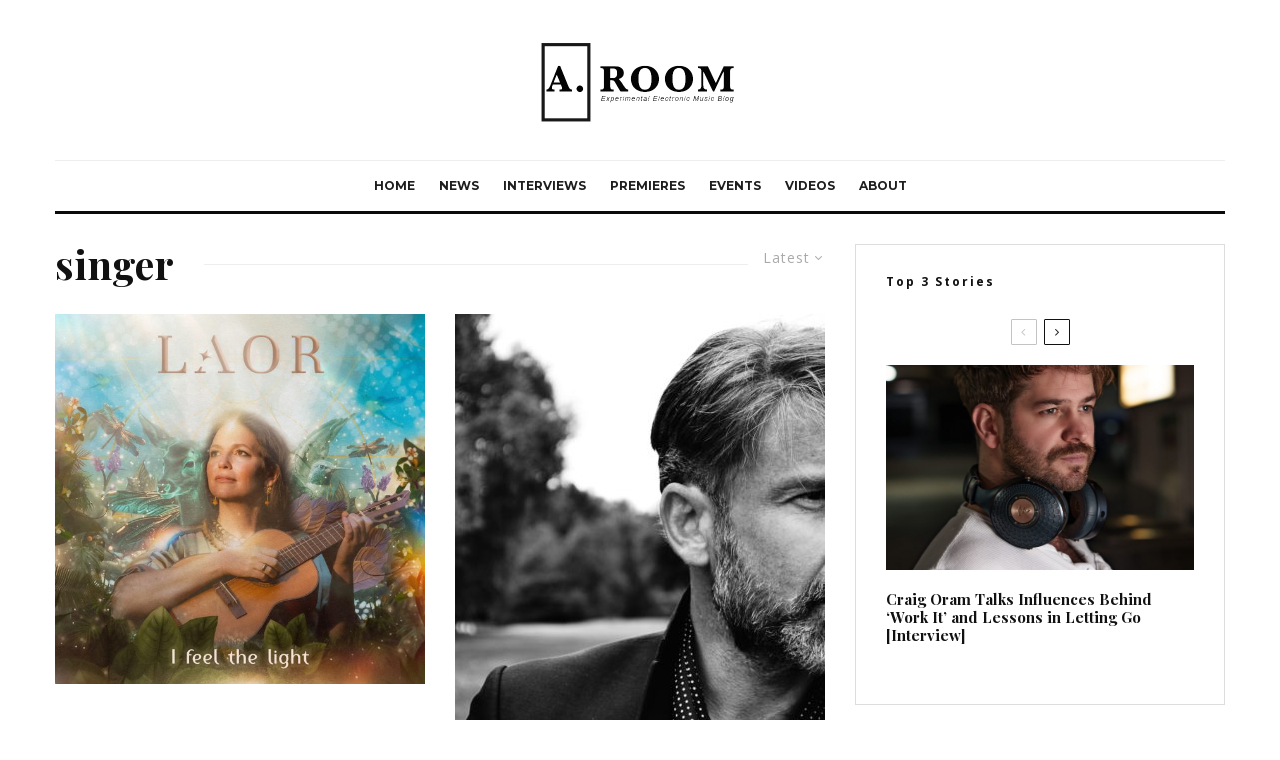

--- FILE ---
content_type: text/html; charset=UTF-8
request_url: https://www.aroom.uk/tag/singer/
body_size: 20994
content:
<!DOCTYPE html>
<html lang="en">
<head>
	<meta charset="UTF-8">
			<meta name="viewport" content="width=device-width, initial-scale=1">
		<link rel="profile" href="https://gmpg.org/xfn/11">
		<meta name="theme-color" content="#f7d40e">
	<title>singer &#8211; A. Room</title>
<meta name='robots' content='max-image-preview:large' />
<link rel='dns-prefetch' href='//fonts.googleapis.com' />
<link rel="alternate" type="application/rss+xml" title="A. Room &raquo; Feed" href="https://www.aroom.uk/feed/" />
<link rel="alternate" type="application/rss+xml" title="A. Room &raquo; Comments Feed" href="https://www.aroom.uk/comments/feed/" />
<link rel="alternate" type="application/rss+xml" title="A. Room &raquo; singer Tag Feed" href="https://www.aroom.uk/tag/singer/feed/" />
<style id='wp-img-auto-sizes-contain-inline-css' type='text/css'>
img:is([sizes=auto i],[sizes^="auto," i]){contain-intrinsic-size:3000px 1500px}
/*# sourceURL=wp-img-auto-sizes-contain-inline-css */
</style>
<style id='wp-emoji-styles-inline-css' type='text/css'>

	img.wp-smiley, img.emoji {
		display: inline !important;
		border: none !important;
		box-shadow: none !important;
		height: 1em !important;
		width: 1em !important;
		margin: 0 0.07em !important;
		vertical-align: -0.1em !important;
		background: none !important;
		padding: 0 !important;
	}
/*# sourceURL=wp-emoji-styles-inline-css */
</style>
<style id='wp-block-library-inline-css' type='text/css'>
:root{--wp-block-synced-color:#7a00df;--wp-block-synced-color--rgb:122,0,223;--wp-bound-block-color:var(--wp-block-synced-color);--wp-editor-canvas-background:#ddd;--wp-admin-theme-color:#007cba;--wp-admin-theme-color--rgb:0,124,186;--wp-admin-theme-color-darker-10:#006ba1;--wp-admin-theme-color-darker-10--rgb:0,107,160.5;--wp-admin-theme-color-darker-20:#005a87;--wp-admin-theme-color-darker-20--rgb:0,90,135;--wp-admin-border-width-focus:2px}@media (min-resolution:192dpi){:root{--wp-admin-border-width-focus:1.5px}}.wp-element-button{cursor:pointer}:root .has-very-light-gray-background-color{background-color:#eee}:root .has-very-dark-gray-background-color{background-color:#313131}:root .has-very-light-gray-color{color:#eee}:root .has-very-dark-gray-color{color:#313131}:root .has-vivid-green-cyan-to-vivid-cyan-blue-gradient-background{background:linear-gradient(135deg,#00d084,#0693e3)}:root .has-purple-crush-gradient-background{background:linear-gradient(135deg,#34e2e4,#4721fb 50%,#ab1dfe)}:root .has-hazy-dawn-gradient-background{background:linear-gradient(135deg,#faaca8,#dad0ec)}:root .has-subdued-olive-gradient-background{background:linear-gradient(135deg,#fafae1,#67a671)}:root .has-atomic-cream-gradient-background{background:linear-gradient(135deg,#fdd79a,#004a59)}:root .has-nightshade-gradient-background{background:linear-gradient(135deg,#330968,#31cdcf)}:root .has-midnight-gradient-background{background:linear-gradient(135deg,#020381,#2874fc)}:root{--wp--preset--font-size--normal:16px;--wp--preset--font-size--huge:42px}.has-regular-font-size{font-size:1em}.has-larger-font-size{font-size:2.625em}.has-normal-font-size{font-size:var(--wp--preset--font-size--normal)}.has-huge-font-size{font-size:var(--wp--preset--font-size--huge)}.has-text-align-center{text-align:center}.has-text-align-left{text-align:left}.has-text-align-right{text-align:right}.has-fit-text{white-space:nowrap!important}#end-resizable-editor-section{display:none}.aligncenter{clear:both}.items-justified-left{justify-content:flex-start}.items-justified-center{justify-content:center}.items-justified-right{justify-content:flex-end}.items-justified-space-between{justify-content:space-between}.screen-reader-text{border:0;clip-path:inset(50%);height:1px;margin:-1px;overflow:hidden;padding:0;position:absolute;width:1px;word-wrap:normal!important}.screen-reader-text:focus{background-color:#ddd;clip-path:none;color:#444;display:block;font-size:1em;height:auto;left:5px;line-height:normal;padding:15px 23px 14px;text-decoration:none;top:5px;width:auto;z-index:100000}html :where(.has-border-color){border-style:solid}html :where([style*=border-top-color]){border-top-style:solid}html :where([style*=border-right-color]){border-right-style:solid}html :where([style*=border-bottom-color]){border-bottom-style:solid}html :where([style*=border-left-color]){border-left-style:solid}html :where([style*=border-width]){border-style:solid}html :where([style*=border-top-width]){border-top-style:solid}html :where([style*=border-right-width]){border-right-style:solid}html :where([style*=border-bottom-width]){border-bottom-style:solid}html :where([style*=border-left-width]){border-left-style:solid}html :where(img[class*=wp-image-]){height:auto;max-width:100%}:where(figure){margin:0 0 1em}html :where(.is-position-sticky){--wp-admin--admin-bar--position-offset:var(--wp-admin--admin-bar--height,0px)}@media screen and (max-width:600px){html :where(.is-position-sticky){--wp-admin--admin-bar--position-offset:0px}}

/*# sourceURL=wp-block-library-inline-css */
</style><style id='wp-block-paragraph-inline-css' type='text/css'>
.is-small-text{font-size:.875em}.is-regular-text{font-size:1em}.is-large-text{font-size:2.25em}.is-larger-text{font-size:3em}.has-drop-cap:not(:focus):first-letter{float:left;font-size:8.4em;font-style:normal;font-weight:100;line-height:.68;margin:.05em .1em 0 0;text-transform:uppercase}body.rtl .has-drop-cap:not(:focus):first-letter{float:none;margin-left:.1em}p.has-drop-cap.has-background{overflow:hidden}:root :where(p.has-background){padding:1.25em 2.375em}:where(p.has-text-color:not(.has-link-color)) a{color:inherit}p.has-text-align-left[style*="writing-mode:vertical-lr"],p.has-text-align-right[style*="writing-mode:vertical-rl"]{rotate:180deg}
/*# sourceURL=https://www.aroom.uk/wp-includes/blocks/paragraph/style.min.css */
</style>
<style id='global-styles-inline-css' type='text/css'>
:root{--wp--preset--aspect-ratio--square: 1;--wp--preset--aspect-ratio--4-3: 4/3;--wp--preset--aspect-ratio--3-4: 3/4;--wp--preset--aspect-ratio--3-2: 3/2;--wp--preset--aspect-ratio--2-3: 2/3;--wp--preset--aspect-ratio--16-9: 16/9;--wp--preset--aspect-ratio--9-16: 9/16;--wp--preset--color--black: #000000;--wp--preset--color--cyan-bluish-gray: #abb8c3;--wp--preset--color--white: #ffffff;--wp--preset--color--pale-pink: #f78da7;--wp--preset--color--vivid-red: #cf2e2e;--wp--preset--color--luminous-vivid-orange: #ff6900;--wp--preset--color--luminous-vivid-amber: #fcb900;--wp--preset--color--light-green-cyan: #7bdcb5;--wp--preset--color--vivid-green-cyan: #00d084;--wp--preset--color--pale-cyan-blue: #8ed1fc;--wp--preset--color--vivid-cyan-blue: #0693e3;--wp--preset--color--vivid-purple: #9b51e0;--wp--preset--gradient--vivid-cyan-blue-to-vivid-purple: linear-gradient(135deg,rgb(6,147,227) 0%,rgb(155,81,224) 100%);--wp--preset--gradient--light-green-cyan-to-vivid-green-cyan: linear-gradient(135deg,rgb(122,220,180) 0%,rgb(0,208,130) 100%);--wp--preset--gradient--luminous-vivid-amber-to-luminous-vivid-orange: linear-gradient(135deg,rgb(252,185,0) 0%,rgb(255,105,0) 100%);--wp--preset--gradient--luminous-vivid-orange-to-vivid-red: linear-gradient(135deg,rgb(255,105,0) 0%,rgb(207,46,46) 100%);--wp--preset--gradient--very-light-gray-to-cyan-bluish-gray: linear-gradient(135deg,rgb(238,238,238) 0%,rgb(169,184,195) 100%);--wp--preset--gradient--cool-to-warm-spectrum: linear-gradient(135deg,rgb(74,234,220) 0%,rgb(151,120,209) 20%,rgb(207,42,186) 40%,rgb(238,44,130) 60%,rgb(251,105,98) 80%,rgb(254,248,76) 100%);--wp--preset--gradient--blush-light-purple: linear-gradient(135deg,rgb(255,206,236) 0%,rgb(152,150,240) 100%);--wp--preset--gradient--blush-bordeaux: linear-gradient(135deg,rgb(254,205,165) 0%,rgb(254,45,45) 50%,rgb(107,0,62) 100%);--wp--preset--gradient--luminous-dusk: linear-gradient(135deg,rgb(255,203,112) 0%,rgb(199,81,192) 50%,rgb(65,88,208) 100%);--wp--preset--gradient--pale-ocean: linear-gradient(135deg,rgb(255,245,203) 0%,rgb(182,227,212) 50%,rgb(51,167,181) 100%);--wp--preset--gradient--electric-grass: linear-gradient(135deg,rgb(202,248,128) 0%,rgb(113,206,126) 100%);--wp--preset--gradient--midnight: linear-gradient(135deg,rgb(2,3,129) 0%,rgb(40,116,252) 100%);--wp--preset--font-size--small: 13px;--wp--preset--font-size--medium: 20px;--wp--preset--font-size--large: 36px;--wp--preset--font-size--x-large: 42px;--wp--preset--spacing--20: 0.44rem;--wp--preset--spacing--30: 0.67rem;--wp--preset--spacing--40: 1rem;--wp--preset--spacing--50: 1.5rem;--wp--preset--spacing--60: 2.25rem;--wp--preset--spacing--70: 3.38rem;--wp--preset--spacing--80: 5.06rem;--wp--preset--shadow--natural: 6px 6px 9px rgba(0, 0, 0, 0.2);--wp--preset--shadow--deep: 12px 12px 50px rgba(0, 0, 0, 0.4);--wp--preset--shadow--sharp: 6px 6px 0px rgba(0, 0, 0, 0.2);--wp--preset--shadow--outlined: 6px 6px 0px -3px rgb(255, 255, 255), 6px 6px rgb(0, 0, 0);--wp--preset--shadow--crisp: 6px 6px 0px rgb(0, 0, 0);}:where(.is-layout-flex){gap: 0.5em;}:where(.is-layout-grid){gap: 0.5em;}body .is-layout-flex{display: flex;}.is-layout-flex{flex-wrap: wrap;align-items: center;}.is-layout-flex > :is(*, div){margin: 0;}body .is-layout-grid{display: grid;}.is-layout-grid > :is(*, div){margin: 0;}:where(.wp-block-columns.is-layout-flex){gap: 2em;}:where(.wp-block-columns.is-layout-grid){gap: 2em;}:where(.wp-block-post-template.is-layout-flex){gap: 1.25em;}:where(.wp-block-post-template.is-layout-grid){gap: 1.25em;}.has-black-color{color: var(--wp--preset--color--black) !important;}.has-cyan-bluish-gray-color{color: var(--wp--preset--color--cyan-bluish-gray) !important;}.has-white-color{color: var(--wp--preset--color--white) !important;}.has-pale-pink-color{color: var(--wp--preset--color--pale-pink) !important;}.has-vivid-red-color{color: var(--wp--preset--color--vivid-red) !important;}.has-luminous-vivid-orange-color{color: var(--wp--preset--color--luminous-vivid-orange) !important;}.has-luminous-vivid-amber-color{color: var(--wp--preset--color--luminous-vivid-amber) !important;}.has-light-green-cyan-color{color: var(--wp--preset--color--light-green-cyan) !important;}.has-vivid-green-cyan-color{color: var(--wp--preset--color--vivid-green-cyan) !important;}.has-pale-cyan-blue-color{color: var(--wp--preset--color--pale-cyan-blue) !important;}.has-vivid-cyan-blue-color{color: var(--wp--preset--color--vivid-cyan-blue) !important;}.has-vivid-purple-color{color: var(--wp--preset--color--vivid-purple) !important;}.has-black-background-color{background-color: var(--wp--preset--color--black) !important;}.has-cyan-bluish-gray-background-color{background-color: var(--wp--preset--color--cyan-bluish-gray) !important;}.has-white-background-color{background-color: var(--wp--preset--color--white) !important;}.has-pale-pink-background-color{background-color: var(--wp--preset--color--pale-pink) !important;}.has-vivid-red-background-color{background-color: var(--wp--preset--color--vivid-red) !important;}.has-luminous-vivid-orange-background-color{background-color: var(--wp--preset--color--luminous-vivid-orange) !important;}.has-luminous-vivid-amber-background-color{background-color: var(--wp--preset--color--luminous-vivid-amber) !important;}.has-light-green-cyan-background-color{background-color: var(--wp--preset--color--light-green-cyan) !important;}.has-vivid-green-cyan-background-color{background-color: var(--wp--preset--color--vivid-green-cyan) !important;}.has-pale-cyan-blue-background-color{background-color: var(--wp--preset--color--pale-cyan-blue) !important;}.has-vivid-cyan-blue-background-color{background-color: var(--wp--preset--color--vivid-cyan-blue) !important;}.has-vivid-purple-background-color{background-color: var(--wp--preset--color--vivid-purple) !important;}.has-black-border-color{border-color: var(--wp--preset--color--black) !important;}.has-cyan-bluish-gray-border-color{border-color: var(--wp--preset--color--cyan-bluish-gray) !important;}.has-white-border-color{border-color: var(--wp--preset--color--white) !important;}.has-pale-pink-border-color{border-color: var(--wp--preset--color--pale-pink) !important;}.has-vivid-red-border-color{border-color: var(--wp--preset--color--vivid-red) !important;}.has-luminous-vivid-orange-border-color{border-color: var(--wp--preset--color--luminous-vivid-orange) !important;}.has-luminous-vivid-amber-border-color{border-color: var(--wp--preset--color--luminous-vivid-amber) !important;}.has-light-green-cyan-border-color{border-color: var(--wp--preset--color--light-green-cyan) !important;}.has-vivid-green-cyan-border-color{border-color: var(--wp--preset--color--vivid-green-cyan) !important;}.has-pale-cyan-blue-border-color{border-color: var(--wp--preset--color--pale-cyan-blue) !important;}.has-vivid-cyan-blue-border-color{border-color: var(--wp--preset--color--vivid-cyan-blue) !important;}.has-vivid-purple-border-color{border-color: var(--wp--preset--color--vivid-purple) !important;}.has-vivid-cyan-blue-to-vivid-purple-gradient-background{background: var(--wp--preset--gradient--vivid-cyan-blue-to-vivid-purple) !important;}.has-light-green-cyan-to-vivid-green-cyan-gradient-background{background: var(--wp--preset--gradient--light-green-cyan-to-vivid-green-cyan) !important;}.has-luminous-vivid-amber-to-luminous-vivid-orange-gradient-background{background: var(--wp--preset--gradient--luminous-vivid-amber-to-luminous-vivid-orange) !important;}.has-luminous-vivid-orange-to-vivid-red-gradient-background{background: var(--wp--preset--gradient--luminous-vivid-orange-to-vivid-red) !important;}.has-very-light-gray-to-cyan-bluish-gray-gradient-background{background: var(--wp--preset--gradient--very-light-gray-to-cyan-bluish-gray) !important;}.has-cool-to-warm-spectrum-gradient-background{background: var(--wp--preset--gradient--cool-to-warm-spectrum) !important;}.has-blush-light-purple-gradient-background{background: var(--wp--preset--gradient--blush-light-purple) !important;}.has-blush-bordeaux-gradient-background{background: var(--wp--preset--gradient--blush-bordeaux) !important;}.has-luminous-dusk-gradient-background{background: var(--wp--preset--gradient--luminous-dusk) !important;}.has-pale-ocean-gradient-background{background: var(--wp--preset--gradient--pale-ocean) !important;}.has-electric-grass-gradient-background{background: var(--wp--preset--gradient--electric-grass) !important;}.has-midnight-gradient-background{background: var(--wp--preset--gradient--midnight) !important;}.has-small-font-size{font-size: var(--wp--preset--font-size--small) !important;}.has-medium-font-size{font-size: var(--wp--preset--font-size--medium) !important;}.has-large-font-size{font-size: var(--wp--preset--font-size--large) !important;}.has-x-large-font-size{font-size: var(--wp--preset--font-size--x-large) !important;}
/*# sourceURL=global-styles-inline-css */
</style>

<style id='classic-theme-styles-inline-css' type='text/css'>
/*! This file is auto-generated */
.wp-block-button__link{color:#fff;background-color:#32373c;border-radius:9999px;box-shadow:none;text-decoration:none;padding:calc(.667em + 2px) calc(1.333em + 2px);font-size:1.125em}.wp-block-file__button{background:#32373c;color:#fff;text-decoration:none}
/*# sourceURL=/wp-includes/css/classic-themes.min.css */
</style>
<link rel='stylesheet' id='lets-review-api-css' href='https://www.aroom.uk/wp-content/plugins/lets-review/assets/css/style-api.min.css?ver=3.2.8' type='text/css' media='all' />
<link rel='stylesheet' id='lets-social-count-css' href='https://www.aroom.uk/wp-content/plugins/lets-social-count/assets/css/style.css?ver=1.1' type='text/css' media='all' />
<link rel='stylesheet' id='lets-live-blog-css' href='https://www.aroom.uk/wp-content/plugins/lets-live-blog/frontend/css/style.min.css?ver=1.1.1' type='text/css' media='all' />
<link rel='stylesheet' id='lets-live-blog-icons-css' href='https://www.aroom.uk/wp-content/plugins/lets-live-blog/frontend/css/fonts/style.css?ver=1.1.1' type='text/css' media='all' />
<link rel='stylesheet' id='zeen-style-css' href='https://www.aroom.uk/wp-content/themes/zeen/assets/css/style.min.css?ver=3.9.8.4' type='text/css' media='all' />
<style id='zeen-style-inline-css' type='text/css'>
.content-bg, .block-skin-5:not(.skin-inner), .block-skin-5.skin-inner > .tipi-row-inner-style, .article-layout-skin-1.title-cut-bl .hero-wrap .meta:before, .article-layout-skin-1.title-cut-bc .hero-wrap .meta:before, .article-layout-skin-1.title-cut-bl .hero-wrap .share-it:before, .article-layout-skin-1.title-cut-bc .hero-wrap .share-it:before, .standard-archive .page-header, .skin-dark .flickity-viewport { background: #ffffff;}#block-wrap-159 .tipi-row-inner-style{ ;}.site-inner { background-color: #fff; }.splitter svg g { fill: #fff; }.inline-post .block article .title { font-size: 20px;}.logo-fallback, .secondary-wrap .logo-fallback a { font-size: 30px;}input[type=submit], button, .tipi-button,.button,.wpcf7-submit,.button__back__home{ font-size: 11px;}.widget-title { font-size:12px;}.breadcrumbs { font-size:10px;}.fontfam-1 {
		font-family: 'Playfair Display',serif!important;
		letter-spacing:0em;}.body-f1, .quotes-f1 blockquote, .quotes-f1 q, .by-f1 .byline, .sub-f1 .subtitle, .wh-f1 .widget-title, .headings-f1 h1, .headings-f1 .price, .headings-f1 h2, .headings-f1 h3, .headings-f1 h4, .headings-f1 h5, .headings-f1 h6, .font-1, div.jvectormap-tip {font-family:'Playfair Display',serif;letter-spacing: 0em;font-weight: 700;font-style: normal;}.fontfam-2 { font-family:'Open Sans',sans-serif!important;
		letter-spacing:0em;}input[type=submit], button, .tipi-button,.button,.wpcf7-submit,.button__back__home,.body-f2, .quotes-f2 blockquote, .quotes-f2 q, .by-f2 .byline, .sub-f2 .subtitle, .wh-f2 .widget-title, .headings-f2 h1, .headings-f2 h2, .headings-f2 h3, .headings-f2 h4, .headings-f2 h5, .headings-f2 h6, .font-2 {font-family:'Open Sans',sans-serif;letter-spacing: 0em;font-weight: 400;font-style: normal;}.fontfam-3 { font-family:'Montserrat',sans-serif!important;
		letter-spacing:0em;}.body-f3, .quotes-f3 blockquote, .quotes-f3 q, .by-f3 .byline, .sub-f3 .subtitle, .wh-f3 .widget-title, .headings-f3 h1, .headings-f3 h2, .headings-f3 h3, .headings-f3 h4, .headings-f3 h5, .headings-f3 h6, .font-3 {font-family:'Montserrat',sans-serif;letter-spacing: 0em;font-style: normal;font-weight: 400;}.tipi-row, .tipi-builder-on .contents-wrap > p { max-width: 1230px ; }.single .site-content .tipi-row { max-width: 1230px ; }.date--secondary { color: #f8d92f; }.date--main { color: #f8d92f; }.global-accent-border { border-color: #f7d40e; }.trending-accent-border { border-color: #f7d40e; }.trending-accent-bg { border-color: #f7d40e; }.tipi-button.block-loader { background: #18181e; }.tipi-button.block-loader:hover { background: #111; }.tipi-button.block-loader { color: #fff!important; }.wpcf7-submit { background: #18181e; }.wpcf7-submit:hover { background: #111; }.global-accent-bg, .icon-base-2:hover .icon-bg, #progress { background-color: #f7d40e; }.global-accent-text, .mm-submenu-2 .mm-51 .menu-wrap > .sub-menu > li > a { color: #f7d40e; }body { color:#444;}.excerpt { color:#444;}.mode--alt--b .excerpt, .block-skin-2 .excerpt, .block-skin-2 .preview-classic .custom-button__fill-2 { color:#888!important;}.read-more-wrap { color:#767676;}.logo-fallback a { color:#000!important;}.site-mob-header .logo-fallback a { color:#000!important;}blockquote:not(.comment-excerpt) { color:#111;}.mode--alt--b blockquote:not(.comment-excerpt), .mode--alt--b .block-skin-0.block-wrap-quote .block-wrap-quote blockquote:not(.comment-excerpt), .mode--alt--b .block-skin-0.block-wrap-quote .block-wrap-quote blockquote:not(.comment-excerpt) span { color:#fff!important;}.byline, .byline a { color:#888;}.mode--alt--b .block-wrap-classic .byline, .mode--alt--b .block-wrap-classic .byline a, .mode--alt--b .block-wrap-thumbnail .byline, .mode--alt--b .block-wrap-thumbnail .byline a, .block-skin-2 .byline a, .block-skin-2 .byline { color:#888;}.preview-classic .meta .title, .preview-thumbnail .meta .title { color:#111;}h1, h2, h3, h4, h5, h6, .block-title { color:#111;}.sidebar-widget  .widget-title { color:#111!important;}.link-color-wrap a, .woocommerce-Tabs-panel--description a { color: #333; }.mode--alt--b .link-color-wrap a, .mode--alt--b .woocommerce-Tabs-panel--description a { color: #888; }.copyright { color: #555; }.link-color-wrap a:hover { color: #000; }.mode--alt--b .link-color-wrap a:hover { color: #555; }html, body {font-size: 15px;line-height:1.6666666666667; }.meta .excerpt .read-more-wrap {font-size: 11px;line-height:1.6666666666667; }.preview-grid .read-more-wrap {font-size: 11px; }.tipi-button.block-loader, .wpcf7-submit, .mc4wp-form-fields button { font-weight: 700;}.main-navigation .horizontal-menu, .main-navigation .menu-item, .main-navigation .menu-icon span,  .main-navigation .tipi-i-search span { font-weight: 700;}.secondary-wrap .horizontal-menu, .secondary-wrap .menu-item, .secondary-wrap .menu-icon span {font-weight: 700;}.footer-lower-area, .footer-lower-area .menu-item, .footer-lower-area .menu-icon span {font-weight: 700;}.widget-title {font-weight: 700!important;}input[type=submit], button, .tipi-button,.button,.wpcf7-submit,.button__back__home { letter-spacing:0.09em;}input[type=submit], button, .tipi-button,.button,.wpcf7-submit,.button__back__home{ text-transform: uppercase; }.entry-title{ text-transform: none; }.logo-fallback{ text-transform: none; }.block-wrap-slider .title-wrap .title{ text-transform: none; }.block-wrap-grid .title-wrap .title, .tile-design-4 .meta .title-wrap .title{ text-transform: none; }.block-wrap-classic .title-wrap .title{ text-transform: none; }.block-title{ text-transform: none; }.meta .excerpt .read-more{ text-transform: uppercase; }.preview-grid .read-more{ text-transform: uppercase; }.block-subtitle{ text-transform: none; }.byline{ text-transform: none; }.widget-title{ text-transform: none; }.main-navigation, .main-navigation .menu-icon span{ text-transform: uppercase; }.secondary-wrap, .secondary-wrap .menu-icon span{ text-transform: uppercase; }.footer-lower-area .menu-item, .footer-lower-area .menu-icon span{ text-transform: uppercase; }.single-content .entry-content h1, .single-content .entry-content h2, .single-content .entry-content h3, .single-content .entry-content h4, .single-content .entry-content h5, .single-content .entry-content h6, .meta__full h1, .meta__full h2, .meta__full h3, .meta__full h4, .meta__full h5, .bbp__thread__title{ text-transform: none; }.mm-submenu-2 .mm-11 .menu-wrap > *, .mm-submenu-2 .mm-31 .menu-wrap > *, .mm-submenu-2 .mm-21 .menu-wrap > *, .mm-submenu-2 .mm-51 .menu-wrap > *  { border-top: 3px solid transparent; }.separation-border { margin-bottom: 30px; }.load-more-wrap-1 { padding-top: 30px; }.block-wrap-classic .inf-spacer + .block:not(.block-62) { margin-top: 30px; }.block-title-wrap-style .block-title:after, .block-title-wrap-style .block-title:before { border-top: 1px #eee solid;}.separation-border-v { background: #eee;}.separation-border-v { height: calc( 100% -  30px - 1px); }@media only screen and (max-width: 480px) {.separation-border { margin-bottom: 30px;}}.sidebar-wrap .sidebar { padding-right: 30px; padding-left: 30px; padding-top:0px; padding-bottom:0px; }.sidebar-left .sidebar-wrap .sidebar { padding-right: 30px; padding-left: 30px; }.preview-thumbnail .mask {
		-webkit-flex: 0 0 65px;
		-ms-flex: 0 0 65px;
		flex: 0 0 65px;
		width: 65px;
	}@media only screen and (min-width: 481px) {.split-1:not(.preview-thumbnail) .mask {
		-webkit-flex: 0 0 calc( 50% - 15px);
		-ms-flex: 0 0 calc( 50% - 15px);
		flex: 0 0 calc( 50% - 15px);
		width: calc( 50% - 15px);
	}}@media only screen and (max-width: 767px) {.mobile__design--side .mask {
		width: calc( 50% - 15px);
	}}@media only screen and (min-width: 768px) {.hero-meta.tipi-m-typo .title { font-size: 44px; }.hero-meta.tipi-m-typo .subtitle { font-size: 20px; }.title-contrast .hero-wrap { height: calc( 100vh - 160px ); }.tipi-xs-typo .title  { font-size: 15px; }.tipi-s-typo .title, .ppl-s-3 .tipi-s-typo .title, .zeen-col--wide .ppl-s-3 .tipi-s-typo .title, .preview-1 .title, .preview-21:not(.tipi-xs-typo) .title  { font-size: 24px;}.block-col-self .block-71 .tipi-s-typo .title { font-size: 18px; }.block-wrap-classic .tipi-m-typo .title-wrap .title { font-size: 30px; }.zeen-col--narrow .block-wrap-classic .tipi-m-typo .title-wrap .title { font-size: 18px; }.block-col-self .preview-2 .title { font-size: 36px; }.sub-menu a:not(.tipi-button) { font-size: 12px;}.mode--alt--b .footer-widget-area:not(.footer-widget-area-1) + .footer-lower-area { border-top:1px #333333 solid ; }.footer-widget-wrap { border-right:1px #333333 solid ; }.footer-widget-wrap .widget_search form, .footer-widget-wrap select { border-color:#333333; }.footer-widget-wrap .zeen-widget { border-bottom:1px #333333 solid ; }.footer-widget-wrap .zeen-widget .preview-thumbnail { border-bottom-color: #333333;}.footer-widget-wrap {
		padding-top: 50px;
		padding-bottom: 50px;
	}.secondary-wrap .menu-padding, .secondary-wrap .ul-padding > li > a {
			padding-top: 10px;
			padding-bottom: 10px;
		}}@media only screen and (min-width: 1020px) {h1 { font-size: 50px; }h2 { font-size: 40px; }h3 { font-size: 30px; }h4 { font-size: 20px; }h5 { font-size: 16px; }.block-title, .page-title { font-size:40px;}}@media only screen and (min-width: 1240px) {.align-fs .contents-wrap .video-wrap, .align-fs-center .aligncenter.size-full, .align-fs-center .wp-caption.aligncenter .size-full, .align-fs-center .tiled-gallery, .align-fs .alignwide { width: 1170px; }.align-fs .contents-wrap .video-wrap { height: 658px; }.has-bg .align-fs .contents-wrap .video-wrap, .has-bg .align-fs .alignwide, .has-bg .align-fs-center .aligncenter.size-full, .has-bg .align-fs-center .wp-caption.aligncenter .size-full, .has-bg .align-fs-center .tiled-gallery { width: 1230px; }.has-bg .align-fs .contents-wrap .video-wrap { height: 691px; }html, body { font-size: 15px; }.excerpt { font-size: 15px; }}.main-menu-bar-color-1 .current-menu-item > a, .main-menu-bar-color-1 .menu-main-menu > .dropper.active:not(.current-menu-item) > a { background-color: #111;}.byline { font-size: 12px; }.footer-block-links a { font-size: 8px; }.site-footer .copyright { font-size: 12px; }.site-footer .menu-icons { font-size: 12px; }.secondary-wrap .menu-icon, .secondary-wrap .menu-icon a, .secondary-wrap .trending-icon-solo { font-size: 13px; }.main-navigation .menu-icon, .main-navigation .trending-icon-solo { font-size: 12px; }.site-header a { color: #111; }.site-skin-3.content-subscribe, .site-skin-3.content-subscribe .subtitle, .site-skin-3.content-subscribe input, .site-skin-3.content-subscribe h2 { color: #fff; } .site-skin-3.content-subscribe input[type="email"] { border-color: #fff; }.footer-widget-wrap .widget_search form { border-color:#333; }.sidebar-wrap .sidebar { border:1px #ddd solid ; }.content-area .zeen-widget { border: 0 #ddd solid ; border-width: 0 0 1px 0; }.content-area .zeen-widget { padding:30px 0px 30px; }.grid-image-1 .mask-overlay { background-color: #1a1d1e ; }.with-fi.preview-grid,.with-fi.preview-grid .byline,.with-fi.preview-grid .subtitle, .with-fi.preview-grid a { color: #fff; }.preview-grid .mask-overlay { opacity: 0.2 ; }@media (pointer: fine) {.preview-grid:hover .mask-overlay { opacity: 0.6 ; }}.slider-image-1 .mask-overlay { background-color: #1a1d1e ; }.with-fi.preview-slider,.with-fi.preview-slider .byline,.with-fi.preview-slider .subtitle, .with-fi.preview-slider a { color: #fff; }.preview-slider .mask-overlay { opacity: 0.2 ; }@media (pointer: fine) {.preview-slider:hover .mask-overlay { opacity: 0.6 ; }}.site-footer .bg-area-inner, .site-footer .bg-area-inner .woo-product-rating span { background-color: #ffeded; }.site-footer .bg-area-inner .background { background-image: none; opacity: 1; }.footer-lower-area { color: #0a0a0a; }.to-top-2 a { border-color: #0a0a0a; }.to-top-2 i:after { background: #0a0a0a; }.site-footer .bg-area-inner,.site-footer .bg-area-inner .byline,.site-footer .bg-area-inner a,.site-footer .bg-area-inner .widget_search form *,.site-footer .bg-area-inner h3,.site-footer .bg-area-inner .widget-title { color:#0a0a0a; }.site-footer .bg-area-inner .tipi-spin.tipi-row-inner-style:before { border-color:#0a0a0a; }.site-footer .footer-widget-bg-area, .site-footer .footer-widget-bg-area .woo-product-rating span { background-color: #0a0a0a; }.site-footer .footer-widget-bg-area .background { background-image: none; opacity: 1; }.site-footer .footer-widget-bg-area .block-skin-0 .tipi-arrow { color:#0a0a0a; border-color:#0a0a0a; }.site-footer .footer-widget-bg-area .block-skin-0 .tipi-arrow i:after{ background:#0a0a0a; }.site-footer .footer-widget-bg-area,.site-footer .footer-widget-bg-area .byline,.site-footer .footer-widget-bg-area a,.site-footer .footer-widget-bg-area .widget_search form *,.site-footer .footer-widget-bg-area h3,.site-footer .footer-widget-bg-area .widget-title { color:#0a0a0a; }.site-footer .footer-widget-bg-area .tipi-spin.tipi-row-inner-style:before { border-color:#0a0a0a; }.footer-navigation { font-size: 11px;  }.main-navigation { font-size: 12px;  color: #1e1e1e; }.main-navigation .horizontal-menu>li>a { padding-left: 12px; padding-right: 12px; }.main-navigation-border { border-bottom:3px #0a0a0a solid ; }.main-navigation-border .drop-search { border-top:3px #0a0a0a solid ; }#progress {bottom: 0;height: 3px; }.sticky-menu-2:not(.active) #progress  { bottom: -3px;  }.main-navigation-border { border-top: 1px #eee solid ; }.main-navigation .horizontal-menu .drop, .main-navigation .horizontal-menu > li > a, .date--main {
			padding-top: 15px;
			padding-bottom: 15px;
		}.site-mob-header .menu-icon { font-size: 13px; }.secondary-wrap-v .standard-drop>a,.secondary-wrap, .secondary-wrap a { font-size: 11px; color: #fff; }.secondary-wrap .menu-secondary > li > a, .secondary-icons li > a { padding-left: 7px; padding-right: 7px; }.mc4wp-form-fields input[type=submit], .mc4wp-form-fields button, #subscribe-submit input[type=submit], .subscribe-wrap input[type=submit] {color: #fff;background-color: #121212;}.site-mob-header:not(.site-mob-header-11) .header-padding .logo-main-wrap, .site-mob-header:not(.site-mob-header-11) .header-padding .icons-wrap a, .site-mob-header-11 .header-padding {
		padding-top: 20px;
		padding-bottom: 20px;
	}.site-header .header-padding {
		padding-top:30px;
		padding-bottom:30px;
	}.site-header-11 .menu { border-top-width: 33px;}.footer-upper-area {
		padding-top: 50px;
		padding-bottom: 50px;
	}.footer-lower-area {
		padding-top: 90px;
		padding-bottom: 90px;
	}
/*# sourceURL=zeen-style-inline-css */
</style>
<link rel='stylesheet' id='zeen-child-style-css' href='https://www.aroom.uk/wp-content/themes/zeen-child/style.css?ver=6.9' type='text/css' media='all' />
<link rel='stylesheet' id='zeen-fonts-css' href='https://fonts.googleapis.com/css?family=Playfair+Display%3A700%2Citalic%2C400%7COpen+Sans%3A400%2C700%7CMontserrat%3A400%2C700&#038;subset=latin&#038;display=swap' type='text/css' media='all' />
<link rel='stylesheet' id='swipebox-css' href='https://www.aroom.uk/wp-content/themes/zeen/assets/css/swipebox.min.css?ver=1.4.4' type='text/css' media='all' />
<link rel='stylesheet' id='login-with-ajax-css' href='https://www.aroom.uk/wp-content/plugins/login-with-ajax/templates/widget.css?ver=4.5.1' type='text/css' media='all' />
<script type="text/javascript" src="https://www.aroom.uk/wp-includes/js/jquery/jquery.min.js?ver=3.7.1" id="jquery-core-js"></script>
<script type="text/javascript" src="https://www.aroom.uk/wp-includes/js/jquery/jquery-migrate.min.js?ver=3.4.1" id="jquery-migrate-js"></script>
<script type="text/javascript" id="login-with-ajax-js-extra">
/* <![CDATA[ */
var LWA = {"ajaxurl":"https://www.aroom.uk/wp-admin/admin-ajax.php","off":""};
//# sourceURL=login-with-ajax-js-extra
/* ]]> */
</script>
<script type="text/javascript" src="https://www.aroom.uk/wp-content/themes/zeen/plugins/login-with-ajax/login-with-ajax.js?ver=4.5.1" id="login-with-ajax-js"></script>
<script type="text/javascript" src="https://www.aroom.uk/wp-content/plugins/login-with-ajax/ajaxify/ajaxify.min.js?ver=4.5.1" id="login-with-ajax-ajaxify-js"></script>
<link rel="https://api.w.org/" href="https://www.aroom.uk/wp-json/" /><link rel="alternate" title="JSON" type="application/json" href="https://www.aroom.uk/wp-json/wp/v2/tags/159" /><link rel="EditURI" type="application/rsd+xml" title="RSD" href="https://www.aroom.uk/xmlrpc.php?rsd" />
<meta name="generator" content="WordPress 6.9" />
<link rel="preload" type="font/woff2" as="font" href="https://www.aroom.uk/wp-content/themes/zeen/assets/css/tipi/tipi.woff2?9oa0lg" crossorigin="anonymous"><link rel="dns-prefetch" href="//fonts.googleapis.com"><link rel="preconnect" href="https://fonts.gstatic.com/" crossorigin="anonymous">	<meta property="og:title" content="A. Room">
	<meta property="og:description" content="Part of the PLAYY. network. Music News, Music Reviews, Music Interviews, Music Blogs, Music Releases, Music Concerts, Music Videos, Artist Features, Electronic/Techno/House Music and Remixes.">
	<meta property="og:image" content="https://www.aroom.uk/wp-content/uploads/2020/09/cropped-Aroom_2_favicon.png">
	<meta property="og:url" content="https://www.aroom.uk/laor-shares-inspirational-single-i-feel-the-light/">
	<meta name="twitter:card" content="summary_large_image">
	<meta property="og:site_name" content="A. Room">
	<meta property="og:type" content="website">
	<link rel="icon" href="https://www.aroom.uk/wp-content/uploads/2020/09/cropped-Aroom_2_favicon-100x100.png" sizes="32x32" />
<link rel="icon" href="https://www.aroom.uk/wp-content/uploads/2020/09/cropped-Aroom_2_favicon-293x293.png" sizes="192x192" />
<link rel="apple-touch-icon" href="https://www.aroom.uk/wp-content/uploads/2020/09/cropped-Aroom_2_favicon-293x293.png" />
<meta name="msapplication-TileImage" content="https://www.aroom.uk/wp-content/uploads/2020/09/cropped-Aroom_2_favicon-293x293.png" />
		<style type="text/css" id="wp-custom-css">
			.mask-img {
    height: 100%;
}

.submit-button .wpcf7-form-control.wpcf7-submit {
	height: 58px;
	border-radius: 0;
	background-color:#000000!important;
	color: #ffffff!important;
}

.wpcf7-form-control.wpcf7-text, .wpcf7-form-control.wpcf7-text[type="text"], .wpcf7-form-control.wpcf7-text[type="email"], .wpcf7-form-control.wpcf7-textarea {
	height: 58px;
	background-color: #ffffff!important;
	width: 450px;
	max-width: 100%;
	font-size: 15px;
}
.submit-button input,
.terms {
	width: 450px;
	max-width: 100%;
	font-size: 14px;
	
}
.tipi-modal-bg .terms {
	color: #ffffff;
	margin: 0 auto!important;
	text-align: left;
}
.submit-button input:hover{
	    box-shadow: none;
	transform: none;
}
.custom-form input[type="checkbox"] {
    opacity: 1;
    float: left;
    margin-right: 10px;
}
#swipebox-overlay{
	display:none !important;
}		</style>
		<style id='zeen-mm-style-inline-css' type='text/css'>
.main-menu-bar-color-2 .menu-main-menu .menu-item-1598.drop-it > a:before { border-bottom-color: #111;}.main-navigation .mm-color.menu-item-1598 .sub-menu { background: #111;}
.main-menu-bar-color-2 .menu-main-menu .menu-item-1552.drop-it > a:before { border-bottom-color: #111;}.main-navigation .mm-color.menu-item-1552 .sub-menu { background: #111;}
.main-menu-bar-color-2 .menu-main-menu .menu-item-1582.drop-it > a:before { border-bottom-color: #111;}.main-navigation .mm-color.menu-item-1582 .sub-menu { background: #111;}
.main-menu-bar-color-2 .menu-main-menu .menu-item-1583.drop-it > a:before { border-bottom-color: #111;}.main-navigation .mm-color.menu-item-1583 .sub-menu { background: #111;}
.main-menu-bar-color-2 .menu-main-menu .menu-item-1594.drop-it > a:before { border-bottom-color: #111;}.main-navigation .mm-color.menu-item-1594 .sub-menu { background: #111;}
.main-menu-bar-color-2 .menu-main-menu .menu-item-1585.drop-it > a:before { border-bottom-color: #111;}.main-navigation .mm-color.menu-item-1585 .sub-menu { background: #111;}
.main-menu-bar-color-2 .menu-main-menu .menu-item-1597.drop-it > a:before { border-bottom-color: #111;}.main-navigation .mm-color.menu-item-1597 .sub-menu { background: #111;}
/*# sourceURL=zeen-mm-style-inline-css */
</style>
</head>
<body class="archive tag tag-singer tag-159 wp-theme-zeen wp-child-theme-zeen-child headings-f1 body-f2 sub-f1 quotes-f1 by-f3 wh-f2 to-top__fixed block-titles-big block-titles-mid-1 menu-no-color-hover grids-spacing-0 mob-fi-tall excerpt-mob-off skin-light read-more-fade site-mob-menu-a-4 site-mob-menu-1 mm-submenu-1 main-menu-logo-1 body-header-style-11 byline-font-2">
		<div id="page" class="site">
		<div id="mob-line" class="tipi-m-0"></div><header id="mobhead" class="site-header-block site-mob-header tipi-m-0 site-mob-header-1 site-mob-menu-1 sticky-menu-mob sticky-menu-1 sticky-top site-skin-2 site-img-1"><div class="bg-area header-padding tipi-row tipi-vertical-c">
	<ul class="menu-left icons-wrap tipi-vertical-c">
		<li class="menu-icon menu-icon-style-1 menu-icon-search"><a href="#" class="tipi-i-search modal-tr tipi-tip tipi-tip-move" data-title="Search" data-type="search"></a></li>
			
	
			
			
	
		</ul>
	<div class="logo-main-wrap logo-mob-wrap">
			</div>
	<ul class="menu-right icons-wrap tipi-vertical-c">
		
			
	
			
			
	
			
			
			<li class="menu-icon menu-icon-mobile-slide"><a href="#" class="mob-tr-open" data-target="slide-menu"><i class="tipi-i-menu-mob" aria-hidden="true"></i></a></li>
	
		</ul>
	<div class="background"></div></div>
</header><!-- .site-mob-header -->		<div class="site-inner">
			<header id="masthead" class="site-header-block site-header clearfix site-header-11 header-width-1 header-skin-1 site-img-1 mm-ani-1 mm-skin-2 main-menu-skin-1 main-menu-width-3 main-menu-bar-color-2 logo-only-when-stuck main-menu-c" data-pt-diff="0" data-pb-diff="0"><div class="bg-area">
	<div class="tipi-flex-lcr header-padding tipi-flex-eq-height tipi-row">
		<ul class="horizontal-menu tipi-flex-eq-height font-3 menu-icons tipi-flex-l secondary-wrap">
				</ul>
		<div class="logo-main-wrap header-padding tipi-all-c logo-main-wrap-center"><div class="logo logo-main"><a href="https://www.aroom.uk" data-pin-nopin="true"><img src="https://www.aroom.uk/wp-content/uploads/2020/10/imgpsh_fullsize_anim-2000.png" alt="" srcset="https://www.aroom.uk/wp-content/uploads/2020/08/A-Room_logo_new2-2.png 2x" data-base-src="https://www.aroom.uk/wp-content/uploads/2020/10/imgpsh_fullsize_anim-2000.png" data-alt-src="https://www.aroom.uk/wp-content/uploads/2020/08/A-Room_logo_new2-2.png" data-base-srcset="https://www.aroom.uk/wp-content/uploads/2020/08/A-Room_logo_new2-2.png 2x" data-alt-srcset="https://www.aroom.uk/wp-content/uploads/2020/08/A-Room_logo_new2-2.png 2x" width="400" height="200"></a></div></div>				<ul class="horizontal-menu tipi-flex-eq-height font-3 menu-icons tipi-flex-r secondary-wrap">
				</ul>
	</div>
	<div class="background"></div></div>
</header><!-- .site-header --><div id="header-line"></div><nav id="site-navigation" class="main-navigation main-navigation-1 tipi-xs-0 clearfix logo-only-when-stuck tipi-row main-menu-skin-1 main-menu-width-1 main-menu-bar-color-2 mm-skin-2 mm-submenu-1 mm-ani-1 main-menu-c sticky-menu-dt sticky-menu sticky-menu-1 sticky-top">	<div class="main-navigation-border menu-bg-area">
		<div class="nav-grid clearfix tipi-row">
			<div class="tipi-flex sticky-part sticky-p1">
				<div class="logo-menu-wrap logo-menu-wrap-placeholder"></div>				<ul id="menu-main-menu" class="menu-main-menu horizontal-menu tipi-flex font-3">
					<li id="menu-item-1598" class="menu-item menu-item-type-post_type menu-item-object-page menu-item-home dropper drop-it mm-art mm-wrap-2 mm-wrap menu-item-1598"><a href="https://www.aroom.uk/">Home</a></li>
<li id="menu-item-1552" class="menu-item menu-item-type-taxonomy menu-item-object-category dropper drop-it mm-art mm-wrap-11 mm-wrap mm-color mm-sb-left menu-item-1552"><a href="https://www.aroom.uk/category/news/" data-ppp="3" data-tid="4"  data-term="category">News</a><div class="menu mm-11 tipi-row" data-mm="11"><div class="menu-wrap menu-wrap-more-10 tipi-flex"><div id="block-wrap-1552" class="block-wrap-native block-wrap block-wrap-61 block-css-1552 block-wrap-classic columns__m--1 elements-design-1 block-skin-0 filter-wrap-2 tipi-box tipi-row ppl-m-3 ppl-s-3 clearfix" data-id="1552" data-base="0"><div class="tipi-row-inner-style clearfix"><div class="tipi-row-inner-box contents sticky--wrap"><div class="block-title-wrap module-block-title clearfix  block-title-1 with-load-more"><div class="block-title-area clearfix"><div class="block-title font-1">News</div></div><div class="filters tipi-flex font-2"><div class="load-more-wrap load-more-size-2 load-more-wrap-2">		<a href="#" data-id="1552" class="tipi-arrow tipi-arrow-s tipi-arrow-l block-loader block-more block-more-1 no-more" data-dir="1"><i class="tipi-i-angle-left" aria-hidden="true"></i></a>
		<a href="#" data-id="1552" class="tipi-arrow tipi-arrow-s tipi-arrow-r block-loader block-more block-more-2" data-dir="2"><i class="tipi-i-angle-right" aria-hidden="true"></i></a>
		</div></div></div><div class="block block-61 tipi-flex preview-review-bot"><article class="tipi-xs-12 elements-location-1 clearfix with-fi ani-base tipi-s-typo stack-1 stack-design-1 separation-border-style loop-0 preview-classic preview__img-shape-l preview-61 img-ani-base img-ani-1 img-color-hover-base img-color-hover-1 elements-design-1 post-2656 post type-post status-publish format-standard has-post-thumbnail hentry category-interviews category-news tag-interview tag-music-news tag-new-music"><div class="preview-mini-wrap clearfix"><div class="mask"><a href="https://www.aroom.uk/craig-oram-talks-influences-behind-work-it-and-lessons-in-letting-go-interview/" class="mask-img"><img width="370" height="247" src="data:image/svg+xml,%3Csvg%20xmlns=&#039;http://www.w3.org/2000/svg&#039;%20viewBox=&#039;0%200%20370%20247&#039;%3E%3C/svg%3E" class="attachment-zeen-370-247 size-zeen-370-247 zeen-lazy-load-base zeen-lazy-load-mm wp-post-image" alt="" decoding="async" fetchpriority="high" data-lazy-src="https://www.aroom.uk/wp-content/uploads/2025/12/DSC03344-Edit-1-370x247.jpg" /></a></div><div class="meta"><div class="title-wrap"><h3 class="title"><a href="https://www.aroom.uk/craig-oram-talks-influences-behind-work-it-and-lessons-in-letting-go-interview/">Craig Oram Talks Influences Behind ‘Work It’ and Lessons in Letting Go [Interview]</a></h3></div></div></div></article><article class="tipi-xs-12 elements-location-1 clearfix with-fi ani-base tipi-s-typo stack-1 stack-design-1 separation-border-style loop-1 preview-classic preview__img-shape-l preview-61 img-ani-base img-ani-1 img-color-hover-base img-color-hover-1 elements-design-1 post-2647 post type-post status-publish format-standard has-post-thumbnail hentry category-news tag-experimental tag-music-news tag-new-music"><div class="preview-mini-wrap clearfix"><div class="mask"><a href="https://www.aroom.uk/mius-drops-worthy-ft-halosara-a-downtempo-gem-from-budapests-electronic-core/" class="mask-img"><img width="370" height="247" src="data:image/svg+xml,%3Csvg%20xmlns=&#039;http://www.w3.org/2000/svg&#039;%20viewBox=&#039;0%200%20370%20247&#039;%3E%3C/svg%3E" class="attachment-zeen-370-247 size-zeen-370-247 zeen-lazy-load-base zeen-lazy-load-mm wp-post-image" alt="" decoding="async" data-lazy-src="https://www.aroom.uk/wp-content/uploads/2025/11/01-mius-x-HALOSARA-artist-photo-landscape-370x247.jpg" /></a></div><div class="meta"><div class="title-wrap"><h3 class="title"><a href="https://www.aroom.uk/mius-drops-worthy-ft-halosara-a-downtempo-gem-from-budapests-electronic-core/">mïus Drops &#8216;Worthy&#8217; ft. HALOSARA: A Downtempo Gem from Budapest&#8217;s Electronic Core</a></h3></div></div></div></article><article class="tipi-xs-12 elements-location-1 clearfix with-fi ani-base tipi-s-typo stack-1 stack-design-1 separation-border-style loop-2 preview-classic preview__img-shape-l preview-61 img-ani-base img-ani-1 img-color-hover-base img-color-hover-1 elements-design-1 post-2644 post type-post status-publish format-standard has-post-thumbnail hentry category-new-music category-news tag-ep tag-music-news tag-techno"><div class="preview-mini-wrap clearfix"><div class="mask"><a href="https://www.aroom.uk/out-now-yellow-seed-ep-signals-sebastian-corrals-vinyl-arrival-on-rebelvisions/" class="mask-img"><img width="370" height="247" src="data:image/svg+xml,%3Csvg%20xmlns=&#039;http://www.w3.org/2000/svg&#039;%20viewBox=&#039;0%200%20370%20247&#039;%3E%3C/svg%3E" class="attachment-zeen-370-247 size-zeen-370-247 zeen-lazy-load-base zeen-lazy-load-mm wp-post-image" alt="" decoding="async" data-lazy-src="https://www.aroom.uk/wp-content/uploads/2025/11/photo-3-Marco-Barbiero-370x247.jpg" /></a></div><div class="meta"><div class="title-wrap"><h3 class="title"><a href="https://www.aroom.uk/out-now-yellow-seed-ep-signals-sebastian-corrals-vinyl-arrival-on-rebelvisions/">Out Now: Yellow Seed EP Signals Sebastian Corral&#8217;s Vinyl Arrival on Rebelvisions</a></h3></div></div></div></article></div></div></div></div></div></div></li>
<li id="menu-item-1582" class="menu-item menu-item-type-taxonomy menu-item-object-category dropper drop-it mm-art mm-wrap-11 mm-wrap mm-color mm-sb-left menu-item-1582"><a href="https://www.aroom.uk/category/interviews/" data-ppp="3" data-tid="3"  data-term="category">Interviews</a><div class="menu mm-11 tipi-row" data-mm="11"><div class="menu-wrap menu-wrap-more-10 tipi-flex"><div id="block-wrap-1582" class="block-wrap-native block-wrap block-wrap-61 block-css-1582 block-wrap-classic columns__m--1 elements-design-1 block-skin-0 filter-wrap-2 tipi-box tipi-row ppl-m-3 ppl-s-3 clearfix" data-id="1582" data-base="0"><div class="tipi-row-inner-style clearfix"><div class="tipi-row-inner-box contents sticky--wrap"><div class="block-title-wrap module-block-title clearfix  block-title-1 with-load-more"><div class="block-title-area clearfix"><div class="block-title font-1">Interviews</div></div><div class="filters tipi-flex font-2"><div class="load-more-wrap load-more-size-2 load-more-wrap-2">		<a href="#" data-id="1582" class="tipi-arrow tipi-arrow-s tipi-arrow-l block-loader block-more block-more-1 no-more" data-dir="1"><i class="tipi-i-angle-left" aria-hidden="true"></i></a>
		<a href="#" data-id="1582" class="tipi-arrow tipi-arrow-s tipi-arrow-r block-loader block-more block-more-2" data-dir="2"><i class="tipi-i-angle-right" aria-hidden="true"></i></a>
		</div></div></div><div class="block block-61 tipi-flex preview-review-bot"><article class="tipi-xs-12 elements-location-1 clearfix with-fi ani-base tipi-s-typo stack-1 stack-design-1 separation-border-style loop-0 preview-classic preview__img-shape-l preview-61 img-ani-base img-ani-1 img-color-hover-base img-color-hover-1 elements-design-1 post-2656 post type-post status-publish format-standard has-post-thumbnail hentry category-interviews category-news tag-interview tag-music-news tag-new-music"><div class="preview-mini-wrap clearfix"><div class="mask"><a href="https://www.aroom.uk/craig-oram-talks-influences-behind-work-it-and-lessons-in-letting-go-interview/" class="mask-img"><img width="370" height="247" src="data:image/svg+xml,%3Csvg%20xmlns=&#039;http://www.w3.org/2000/svg&#039;%20viewBox=&#039;0%200%20370%20247&#039;%3E%3C/svg%3E" class="attachment-zeen-370-247 size-zeen-370-247 zeen-lazy-load-base zeen-lazy-load-mm wp-post-image" alt="" decoding="async" data-lazy-src="https://www.aroom.uk/wp-content/uploads/2025/12/DSC03344-Edit-1-370x247.jpg" /></a></div><div class="meta"><div class="title-wrap"><h3 class="title"><a href="https://www.aroom.uk/craig-oram-talks-influences-behind-work-it-and-lessons-in-letting-go-interview/">Craig Oram Talks Influences Behind ‘Work It’ and Lessons in Letting Go [Interview]</a></h3></div></div></div></article><article class="tipi-xs-12 elements-location-1 clearfix with-fi ani-base tipi-s-typo stack-1 stack-design-1 separation-border-style loop-1 preview-classic preview__img-shape-l preview-61 img-ani-base img-ani-1 img-color-hover-base img-color-hover-1 elements-design-1 post-2571 post type-post status-publish format-standard has-post-thumbnail hentry category-interviews category-new-single-new-music category-news tag-experimental tag-interview tag-new-music tag-new-song"><div class="preview-mini-wrap clearfix"><div class="mask"><a href="https://www.aroom.uk/raz-ohara-talks-vintage-synths-and-mystical-inspirations-for-beyond-and-deep-down-interview/" class="mask-img"><img width="370" height="247" src="data:image/svg+xml,%3Csvg%20xmlns=&#039;http://www.w3.org/2000/svg&#039;%20viewBox=&#039;0%200%20370%20247&#039;%3E%3C/svg%3E" class="attachment-zeen-370-247 size-zeen-370-247 zeen-lazy-load-base zeen-lazy-load-mm wp-post-image" alt="" decoding="async" data-lazy-src="https://www.aroom.uk/wp-content/uploads/2025/06/Raz-Ohara_Beyond-And-Deep-Down_@Ishka-Mikocka_1500x1000-370x247.jpg" /></a></div><div class="meta"><div class="title-wrap"><h3 class="title"><a href="https://www.aroom.uk/raz-ohara-talks-vintage-synths-and-mystical-inspirations-for-beyond-and-deep-down-interview/">Raz Ohara Talks Vintage Synths and Mystical Inspirations for ‘Beyond and Deep Down’ [Interview]</a></h3></div></div></div></article><article class="tipi-xs-12 elements-location-1 clearfix with-fi ani-base tipi-s-typo stack-1 stack-design-1 separation-border-style loop-2 preview-classic preview__img-shape-l preview-61 img-ani-base img-ani-1 img-color-hover-base img-color-hover-1 elements-design-1 post-2554 post type-post status-publish format-standard has-post-thumbnail hentry category-interviews tag-interview tag-music-news tag-music-producer"><div class="preview-mini-wrap clearfix"><div class="mask"><a href="https://www.aroom.uk/astor-talks-opening-for-edm-legends-overcoming-imposter-syndrome-more-interview/" class="mask-img"><img width="370" height="247" src="data:image/svg+xml,%3Csvg%20xmlns=&#039;http://www.w3.org/2000/svg&#039;%20viewBox=&#039;0%200%20370%20247&#039;%3E%3C/svg%3E" class="attachment-zeen-370-247 size-zeen-370-247 zeen-lazy-load-base zeen-lazy-load-mm wp-post-image" alt="" decoding="async" data-lazy-src="https://www.aroom.uk/wp-content/uploads/2025/06/ASTOR_Poison_@Ashish-Nagi_1500x1000-370x247.jpg" /></a></div><div class="meta"><div class="title-wrap"><h3 class="title"><a href="https://www.aroom.uk/astor-talks-opening-for-edm-legends-overcoming-imposter-syndrome-more-interview/">ASTOR Talks Opening for EDM Legends, Overcoming Imposter Syndrome &amp; More [Interview]</a></h3></div></div></div></article></div></div></div></div></div></div></li>
<li id="menu-item-1583" class="menu-item menu-item-type-taxonomy menu-item-object-category dropper drop-it mm-art mm-wrap-11 mm-wrap mm-color mm-sb-left menu-item-1583"><a href="https://www.aroom.uk/category/premieres/" data-ppp="3" data-tid="5"  data-term="category">Premieres</a><div class="menu mm-11 tipi-row" data-mm="11"><div class="menu-wrap menu-wrap-more-10 tipi-flex"><div id="block-wrap-1583" class="block-wrap-native block-wrap block-wrap-61 block-css-1583 block-wrap-classic columns__m--1 elements-design-1 block-skin-0 filter-wrap-2 tipi-box tipi-row ppl-m-3 ppl-s-3 clearfix" data-id="1583" data-base="0"><div class="tipi-row-inner-style clearfix"><div class="tipi-row-inner-box contents sticky--wrap"><div class="block-title-wrap module-block-title clearfix  block-title-1 with-load-more"><div class="block-title-area clearfix"><div class="block-title font-1">Premieres</div></div><div class="filters tipi-flex font-2"><div class="load-more-wrap load-more-size-2 load-more-wrap-2">		<a href="#" data-id="1583" class="tipi-arrow tipi-arrow-s tipi-arrow-l block-loader block-more block-more-1 no-more" data-dir="1"><i class="tipi-i-angle-left" aria-hidden="true"></i></a>
		<a href="#" data-id="1583" class="tipi-arrow tipi-arrow-s tipi-arrow-r block-loader block-more block-more-2" data-dir="2"><i class="tipi-i-angle-right" aria-hidden="true"></i></a>
		</div></div></div><div class="block block-61 tipi-flex preview-review-bot"><article class="tipi-xs-12 elements-location-1 clearfix with-fi ani-base tipi-s-typo stack-1 stack-design-1 separation-border-style loop-0 preview-classic preview__img-shape-l preview-61 img-ani-base img-ani-1 img-color-hover-base img-color-hover-1 elements-design-1 post-2356 post type-post status-publish format-standard has-post-thumbnail hentry category-new-music category-new-single-new-music category-news category-premieres tag-ep tag-experimental tag-music-news tag-music-producer tag-mustlisten tag-new-music tag-new-song"><div class="preview-mini-wrap clearfix"><div class="mask"><a href="https://www.aroom.uk/subfiction-veiled-producer-drops-groundbreaking-ep-we_glitch-error_1312/" class="mask-img"><img width="370" height="247" src="data:image/svg+xml,%3Csvg%20xmlns=&#039;http://www.w3.org/2000/svg&#039;%20viewBox=&#039;0%200%20370%20247&#039;%3E%3C/svg%3E" class="attachment-zeen-370-247 size-zeen-370-247 zeen-lazy-load-base zeen-lazy-load-mm wp-post-image" alt="" decoding="async" data-lazy-src="https://www.aroom.uk/wp-content/uploads/2024/05/SUBFICTION_we_glitch-_-error_1312-EP_@Niek-Hage_1500x1000-370x247.jpg" /></a></div><div class="meta"><div class="title-wrap"><h3 class="title"><a href="https://www.aroom.uk/subfiction-veiled-producer-drops-groundbreaking-ep-we_glitch-error_1312/">SUBFICTION &#8211; Veiled producer drops groundbreaking EP ‘we_glitch / error_1312’</a></h3></div></div></div></article><article class="tipi-xs-12 elements-location-1 clearfix with-fi ani-base tipi-s-typo stack-1 stack-design-1 separation-border-style loop-1 preview-classic preview__img-shape-l preview-61 img-ani-base img-ani-1 img-color-hover-base img-color-hover-1 elements-design-1 post-1753 post type-post status-publish format-standard has-post-thumbnail hentry category-premieres tag-electronic tag-experimental tag-premiere tag-song-premire"><div class="preview-mini-wrap clearfix"><div class="mask"><a href="https://www.aroom.uk/premiere-experimental-composer-showcases-subtle-groove-with-song-brainscape/" class="mask-img"><img width="370" height="247" src="data:image/svg+xml,%3Csvg%20xmlns=&#039;http://www.w3.org/2000/svg&#039;%20viewBox=&#039;0%200%20370%20247&#039;%3E%3C/svg%3E" class="attachment-zeen-370-247 size-zeen-370-247 zeen-lazy-load-base zeen-lazy-load-mm wp-post-image" alt="Moby, Boards of Canada, Frank Cogliano" decoding="async" data-lazy-src="https://www.aroom.uk/wp-content/uploads/2022/02/FrankCogliano-370x247.jpg" /></a></div><div class="meta"><div class="title-wrap"><h3 class="title"><a href="https://www.aroom.uk/premiere-experimental-composer-showcases-subtle-groove-with-song-brainscape/">PREMIERE: Experimental composer showcases subtle groove with song ‘Brainscape’</a></h3></div></div></div></article><article class="tipi-xs-12 elements-location-1 clearfix with-fi md-12-ext ani-base tipi-s-typo stack-1 stack-design-1 separation-border-style loop-2 preview-classic preview__img-shape-l preview-61 img-ani-base img-ani-1 img-color-hover-base img-color-hover-1 elements-design-1 post-467 post type-post status-publish format-video has-post-thumbnail hentry category-interviews category-premieres post_format-post-format-video"><div class="preview-mini-wrap clearfix"><div class="mask"><a href="https://www.aroom.uk/interview-with-experimental-musician-bel_medula-as-she-premieres-select-works-from-her-30dias30beats/" class="mask-img"><img width="370" height="247" src="data:image/svg+xml,%3Csvg%20xmlns=&#039;http://www.w3.org/2000/svg&#039;%20viewBox=&#039;0%200%20370%20247&#039;%3E%3C/svg%3E" class="attachment-zeen-370-247 size-zeen-370-247 zeen-lazy-load-base zeen-lazy-load-mm wp-post-image" alt="" decoding="async" data-lazy-src="https://www.aroom.uk/wp-content/uploads/2020/08/Bel-Medula-3-@vitoriaproenca-7-of-100-370x247.jpg" /></a><a href="https://www.aroom.uk/interview-with-experimental-musician-bel_medula-as-she-premieres-select-works-from-her-30dias30beats/" class="video-wrap zeen-iframe-lazy-load"><span data-lazy-src="https://www.youtube-nocookie.com/embed/YwRgaAwZgic?autoplay=1&#038;mute=1&#038;rel=0&#038;showinfo=0&#038;modestbranding=1&#038;controls=0&#038;loop=1&#038;playsinline=1&#038;fs=0&#038;iv_load_policy=3&#038;playlist=YwRgaAwZgic"></span>				</a>		</div><div class="meta"><div class="title-wrap"><h3 class="title"><a href="https://www.aroom.uk/interview-with-experimental-musician-bel_medula-as-she-premieres-select-works-from-her-30dias30beats/">Interview with Experimental Musician Bel_Medula as she Premieres select works from her #30dias30beats</a></h3></div></div></div></article></div></div></div></div></div></div></li>
<li id="menu-item-1594" class="menu-item menu-item-type-taxonomy menu-item-object-category dropper drop-it mm-art mm-wrap-11 mm-wrap mm-color mm-sb-left menu-item-1594"><a href="https://www.aroom.uk/category/events/" data-ppp="3" data-tid="2"  data-term="category">Events</a><div class="menu mm-11 tipi-row" data-mm="11"><div class="menu-wrap menu-wrap-more-10 tipi-flex"><div id="block-wrap-1594" class="block-wrap-native block-wrap block-wrap-61 block-css-1594 block-wrap-classic columns__m--1 elements-design-1 block-skin-0 filter-wrap-2 tipi-box tipi-row ppl-m-3 ppl-s-3 clearfix" data-id="1594" data-base="0"><div class="tipi-row-inner-style clearfix"><div class="tipi-row-inner-box contents sticky--wrap"><div class="block-title-wrap module-block-title clearfix  block-title-1 with-load-more"><div class="block-title-area clearfix"><div class="block-title font-1">Events</div></div><div class="filters tipi-flex font-2"><div class="load-more-wrap load-more-size-2 load-more-wrap-2">		<a href="#" data-id="1594" class="tipi-arrow tipi-arrow-s tipi-arrow-l block-loader block-more block-more-1 no-more" data-dir="1"><i class="tipi-i-angle-left" aria-hidden="true"></i></a>
		<a href="#" data-id="1594" class="tipi-arrow tipi-arrow-s tipi-arrow-r block-loader block-more block-more-2" data-dir="2"><i class="tipi-i-angle-right" aria-hidden="true"></i></a>
		</div></div></div><div class="block block-61 tipi-flex preview-review-bot"><article class="tipi-xs-12 elements-location-1 clearfix with-fi ani-base tipi-s-typo stack-1 stack-design-1 separation-border-style loop-0 preview-classic preview__img-shape-l preview-61 img-ani-base img-ani-1 img-color-hover-base img-color-hover-1 elements-design-1 post-2630 post type-post status-publish format-standard has-post-thumbnail hentry category-events category-news tag-industry-news tag-music-news tag-news"><div class="preview-mini-wrap clearfix"><div class="mask"><a href="https://www.aroom.uk/playy-music-goes-live-a-new-hub-for-independent-artists-to-own-their-hustle/" class="mask-img"><img width="370" height="247" src="data:image/svg+xml,%3Csvg%20xmlns=&#039;http://www.w3.org/2000/svg&#039;%20viewBox=&#039;0%200%20370%20247&#039;%3E%3C/svg%3E" class="attachment-zeen-370-247 size-zeen-370-247 zeen-lazy-load-base zeen-lazy-load-mm wp-post-image" alt="" decoding="async" data-lazy-src="https://www.aroom.uk/wp-content/uploads/2025/10/Group-13509-1-370x247.png" /></a></div><div class="meta"><div class="title-wrap"><h3 class="title"><a href="https://www.aroom.uk/playy-music-goes-live-a-new-hub-for-independent-artists-to-own-their-hustle/">PLAYY. Music Goes Live: A New Hub for Independent Artists to Own Their Hustle</a></h3></div></div></div></article><article class="tipi-xs-12 elements-location-1 clearfix with-fi ani-base tipi-s-typo stack-1 stack-design-1 separation-border-style loop-1 preview-classic preview__img-shape-l preview-61 img-ani-base img-ani-1 img-color-hover-base img-color-hover-1 elements-design-1 post-2584 post type-post status-publish format-standard has-post-thumbnail hentry category-events category-news tag-event tag-live-dj tag-music-news tag-music-producer"><div class="preview-mini-wrap clearfix"><div class="mask"><a href="https://www.aroom.uk/badger-and-a-guy-called-gerald-to-ignite-captain-morgans-bold-brew-launch/" class="mask-img"><img width="370" height="247" src="data:image/svg+xml,%3Csvg%20xmlns=&#039;http://www.w3.org/2000/svg&#039;%20viewBox=&#039;0%200%20370%20247&#039;%3E%3C/svg%3E" class="attachment-zeen-370-247 size-zeen-370-247 zeen-lazy-load-base zeen-lazy-load-mm wp-post-image" alt="" decoding="async" data-lazy-src="https://www.aroom.uk/wp-content/uploads/2025/07/A_Guy_Called_Gerald_PhotoCredit-Fergus-McDonald-370x247.jpg" /></a></div><div class="meta"><div class="title-wrap"><h3 class="title"><a href="https://www.aroom.uk/badger-and-a-guy-called-gerald-to-ignite-captain-morgans-bold-brew-launch/">Badger and A Guy Called Gerald to Ignite Captain Morgan’s Bold Brew Launch</a></h3></div></div></div></article><article class="tipi-xs-12 elements-location-1 clearfix with-fi ani-base tipi-s-typo stack-1 stack-design-1 separation-border-style loop-2 preview-classic preview__img-shape-l preview-61 img-ani-base img-ani-1 img-color-hover-base img-color-hover-1 elements-design-1 post-2110 post type-post status-publish format-standard has-post-thumbnail hentry category-events category-news tag-brick-lane tag-facta tag-festival tag-k-lone tag-london tag-ruf-dug tag-summer-party tag-teki-latex"><div class="preview-mini-wrap clearfix"><div class="mask"><a href="https://www.aroom.uk/teki-latex-k-lone-facta-ruf-dug-and-more-announced-for-brick-lane-summer-block-party/" class="mask-img"><img width="370" height="247" src="data:image/svg+xml,%3Csvg%20xmlns=&#039;http://www.w3.org/2000/svg&#039;%20viewBox=&#039;0%200%20370%20247&#039;%3E%3C/svg%3E" class="attachment-zeen-370-247 size-zeen-370-247 zeen-lazy-load-base zeen-lazy-load-mm wp-post-image" alt="" decoding="async" data-lazy-src="https://www.aroom.uk/wp-content/uploads/2023/07/Block-Party-Flyer-370x247.png" /></a></div><div class="meta"><div class="title-wrap"><h3 class="title"><a href="https://www.aroom.uk/teki-latex-k-lone-facta-ruf-dug-and-more-announced-for-brick-lane-summer-block-party/">Teki Latex, K-Lone, Facta, Ruf Dug and more announced for Brick Lane Summer Block Party</a></h3></div></div></div></article></div></div></div></div></div></div></li>
<li id="menu-item-1585" class="menu-item menu-item-type-taxonomy menu-item-object-category dropper drop-it mm-art mm-wrap-11 mm-wrap mm-color mm-sb-left menu-item-1585"><a href="https://www.aroom.uk/category/videos/" data-ppp="3" data-tid="7"  data-term="category">Videos</a><div class="menu mm-11 tipi-row" data-mm="11"><div class="menu-wrap menu-wrap-more-10 tipi-flex"><div id="block-wrap-1585" class="block-wrap-native block-wrap block-wrap-61 block-css-1585 block-wrap-classic columns__m--1 elements-design-1 block-skin-0 filter-wrap-2 tipi-box tipi-row ppl-m-3 ppl-s-3 clearfix" data-id="1585" data-base="0"><div class="tipi-row-inner-style clearfix"><div class="tipi-row-inner-box contents sticky--wrap"><div class="block-title-wrap module-block-title clearfix  block-title-1 with-load-more"><div class="block-title-area clearfix"><div class="block-title font-1">Videos</div></div><div class="filters tipi-flex font-2"><div class="load-more-wrap load-more-size-2 load-more-wrap-2">		<a href="#" data-id="1585" class="tipi-arrow tipi-arrow-s tipi-arrow-l block-loader block-more block-more-1 no-more" data-dir="1"><i class="tipi-i-angle-left" aria-hidden="true"></i></a>
		<a href="#" data-id="1585" class="tipi-arrow tipi-arrow-s tipi-arrow-r block-loader block-more block-more-2" data-dir="2"><i class="tipi-i-angle-right" aria-hidden="true"></i></a>
		</div></div></div><div class="block block-61 tipi-flex preview-review-bot"><article class="tipi-xs-12 elements-location-1 clearfix with-fi ani-base tipi-s-typo stack-1 stack-design-1 separation-border-style loop-0 preview-classic preview__img-shape-l preview-61 img-ani-base img-ani-1 img-color-hover-base img-color-hover-1 elements-design-1 post-2519 post type-post status-publish format-standard has-post-thumbnail hentry category-news category-videos tag-music-news tag-music-video"><div class="preview-mini-wrap clearfix"><div class="mask"><a href="https://www.aroom.uk/immortals-uncanny-valley-music-video-is-a-mind-bending-sci-fi-must-see/" class="mask-img"><img width="370" height="247" src="data:image/svg+xml,%3Csvg%20xmlns=&#039;http://www.w3.org/2000/svg&#039;%20viewBox=&#039;0%200%20370%20247&#039;%3E%3C/svg%3E" class="attachment-zeen-370-247 size-zeen-370-247 zeen-lazy-load-base zeen-lazy-load-mm wp-post-image" alt="" decoding="async" data-lazy-src="https://www.aroom.uk/wp-content/uploads/2025/04/IMMORTAL-Uncanny-Vallley-mv-still-370x247.jpeg" /></a></div><div class="meta"><div class="title-wrap"><h3 class="title"><a href="https://www.aroom.uk/immortals-uncanny-valley-music-video-is-a-mind-bending-sci-fi-must-see/">I’MMORTAL’s ‘Uncanny Valley’ Music Video Is a Mind-Bending Sci-Fi Must-See!</a></h3></div></div></div></article><article class="tipi-xs-12 elements-location-1 clearfix with-fi ani-base tipi-s-typo stack-1 stack-design-1 separation-border-style loop-1 preview-classic preview__img-shape-l preview-61 img-ani-base img-ani-1 img-color-hover-base img-color-hover-1 elements-design-1 post-2106 post type-post status-publish format-standard has-post-thumbnail hentry category-news category-videos tag-ambient tag-cafe-del-mar tag-chillout tag-downtempo tag-lounge tag-music-video tag-new-music tag-new-song"><div class="preview-mini-wrap clearfix"><div class="mask"><a href="https://www.aroom.uk/chillout-band-kinobe-return-with-falling-star-single/" class="mask-img"><img width="370" height="247" src="data:image/svg+xml,%3Csvg%20xmlns=&#039;http://www.w3.org/2000/svg&#039;%20viewBox=&#039;0%200%20370%20247&#039;%3E%3C/svg%3E" class="attachment-zeen-370-247 size-zeen-370-247 zeen-lazy-load-base zeen-lazy-load-mm wp-post-image" alt="" decoding="async" data-lazy-src="https://www.aroom.uk/wp-content/uploads/2023/07/Kinobe7@Monty-Carlo-370x247.jpg" /></a></div><div class="meta"><div class="title-wrap"><h3 class="title"><a href="https://www.aroom.uk/chillout-band-kinobe-return-with-falling-star-single/">Chillout band Kinobe return with &#8216;Falling Star&#8217; single</a></h3></div></div></div></article><article class="tipi-xs-12 elements-location-1 clearfix with-fi ani-base tipi-s-typo stack-1 stack-design-1 separation-border-style loop-2 preview-classic preview__img-shape-l preview-61 img-ani-base img-ani-1 img-color-hover-base img-color-hover-1 elements-design-1 post-1849 post type-post status-publish format-standard has-post-thumbnail hentry category-news category-videos tag-ambient tag-electronic tag-music-video"><div class="preview-mini-wrap clearfix"><div class="mask"><a href="https://www.aroom.uk/composers-psycho-plastic-re-set-with-calming-music-video/" class="mask-img"><img width="370" height="247" src="data:image/svg+xml,%3Csvg%20xmlns=&#039;http://www.w3.org/2000/svg&#039;%20viewBox=&#039;0%200%20370%20247&#039;%3E%3C/svg%3E" class="attachment-zeen-370-247 size-zeen-370-247 zeen-lazy-load-base zeen-lazy-load-mm wp-post-image" alt="Brian Eno, Ólafur Arnalds, Psycho &amp; Plastic, Nils Frahm" decoding="async" data-lazy-src="https://www.aroom.uk/wp-content/uploads/2022/06/Back-and-Forth-thumbnail-1500x844-1-e1654604846725-370x247.jpg" /></a></div><div class="meta"><div class="title-wrap"><h3 class="title"><a href="https://www.aroom.uk/composers-psycho-plastic-re-set-with-calming-music-video/">Composers Psycho &#038; Plastic re-set with calming music video</a></h3></div></div></div></article></div></div></div></div></div></div></li>
<li id="menu-item-1597" class="menu-item menu-item-type-post_type menu-item-object-page dropper drop-it mm-art mm-wrap-2 mm-wrap menu-item-1597"><a href="https://www.aroom.uk/about/">About</a></li>
				</ul>
				<ul class="horizontal-menu font-3 menu-icons tipi-flex-eq-height">
										
			
	
										</ul>
			</div>
					</div>
			</div>
</nav><!-- .main-navigation -->
			<div id="content" class="site-content clearfix">
			<div id="primary" class="content-area">
	<div id="contents-wrap" class="contents-wrap standard-archive sidebar-right clearfix">
									<div class="tipi-row content-bg clearfix">
					<div class="tipi-cols clearfix sticky--wrap">
									<main class="main tipi-xs-12 main-block-wrap clearfix tipi-l-8 tipi-col">
				<header id="block-wrap-159" class="page-header block-title-wrap block-title-wrap-style block-wrap clearfix block-title-1 page-header-skin-0 with-sorter block-title-m"><div class="tipi-row-inner-style block-title-wrap-style clearfix"><div class="block-title-wrap clearfix"><div class="filters font-2"><div class="archive-sorter sorter" data-tid="159" tabindex="-1"><span class="current-sorter current"><span class="current-sorter-txt current-txt">Latest<i class="tipi-i-chevron-down"></i></span></span><ul class="options"><li><a href="https://www.aroom.uk/tag/singer/?filtered=latest" data-type="latest">Latest</a></li><li><a href="https://www.aroom.uk/tag/singer/?filtered=oldest" data-type="oldest">Oldest</a></li><li><a href="https://www.aroom.uk/tag/singer/?filtered=random" data-type="random">Random</a></li><li><a href="https://www.aroom.uk/tag/singer/?filtered=atoz" data-type="atoz">A to Z</a></li></ul></div></div><div class="block-title-area clearfix"><h1 class="page-title block-title">singer</h1></div></div></div></header><div id="block-wrap-0" class="block-wrap-native block-wrap block-wrap-24 block-css-0 block-wrap-masonry block-wrap-no-6 columns__m--1 elements-design-1 block-skin-0 tipi-box block-masonry-style block-masonry-design-1  block-masonry-no-v  block-masonry-wrap clearfix" data-id="0" data-base="0"><div class="tipi-row-inner-style clearfix"><div class="tipi-row-inner-box contents sticky--wrap"><div class="block block-24"><div class="block-masonry block-masonry-2 tipi-flex"><div class="masonry__col tipi-xs-12 tipi-m-6 tipi-col masonry__col-1"><article class="tipi-xs-12 elements-location-1 clearfix with-fi ani-base article-ani article-ani-1 tipi-s-typo masonry-child stack-1 stack-design-1 separation-border loop-0 preview-classic preview__img-shape-s preview-24 img-ani-base img-ani-1 img-color-hover-base img-color-hover-1 elements-design-1 post-2394 post type-post status-publish format-standard has-post-thumbnail hentry category-news tag-new-music tag-new-song tag-singer"><div class="preview-mini-wrap clearfix"><div class="mask"><a href="https://www.aroom.uk/laor-shares-inspirational-single-i-feel-the-light/" class="mask-img"><img width="585" height="585" src="https://www.aroom.uk/wp-content/uploads/2024/08/LAOR_I_Feel_The_Light-585x585.jpg" class="attachment-zeen-585-585 size-zeen-585-585 wp-post-image" alt="" decoding="async" /></a></div><div class="meta"><div class="byline byline-2 byline-cats-design-1"><div class="byline-part cats"><a href="https://www.aroom.uk/category/news/" class="cat">News</a></div></div><div class="title-wrap"><h3 class="title"><a href="https://www.aroom.uk/laor-shares-inspirational-single-i-feel-the-light/">LAOR shares inspirational single &#8216;I Feel The Light&#8217;</a></h3></div><div class="excerpt body-color">Musician, speaker, medicine woman and retreat leader LAOR released her latest folk single ‘I Feel The Light’ on 24 July... <span class="read-more-wrap font-3"><a class="read-more" href="https://www.aroom.uk/laor-shares-inspirational-single-i-feel-the-light/">Read More</a></span></div></div></div></article><article class="tipi-xs-12 elements-location-1 clearfix with-fi ani-base article-ani article-ani-1 tipi-s-typo masonry-child stack-1 stack-design-1 separation-border loop-1 preview-classic preview__img-shape-s preview-24 img-ani-base img-ani-1 img-color-hover-base img-color-hover-1 elements-design-1 post-2259 post type-post status-publish format-standard has-post-thumbnail hentry category-news tag-new-music tag-singer tag-song"><div class="preview-mini-wrap clearfix"><div class="mask"><a href="https://www.aroom.uk/allan-palacios-chan-unveils-a-bewitching-holiday-track-coventry-carol-what-child-is-this/" class="mask-img"><img width="514" height="508" src="https://www.aroom.uk/wp-content/uploads/2023/12/Screenshot-2023-12-12-at-11.05.19.png" class="attachment-zeen-585-585 size-zeen-585-585 wp-post-image" alt="" decoding="async" /></a></div><div class="meta"><div class="byline byline-2 byline-cats-design-1"><div class="byline-part cats"><a href="https://www.aroom.uk/category/news/" class="cat">News</a></div></div><div class="title-wrap"><h3 class="title"><a href="https://www.aroom.uk/allan-palacios-chan-unveils-a-bewitching-holiday-track-coventry-carol-what-child-is-this/">Allan Palacios Chan unveils a bewitching holiday track, &#8216;Coventry Carol/What Child is This&#8217;</a></h3></div><div class="excerpt body-color">Virtuoso tenor vocalist Allan Palacios Chan released a Christmas track, Coventry Carol/What Child is This&#8217;, on November 21st, 2023 via... <span class="read-more-wrap font-3"><a class="read-more" href="https://www.aroom.uk/allan-palacios-chan-unveils-a-bewitching-holiday-track-coventry-carol-what-child-is-this/">Read More</a></span></div></div></div></article><article class="tipi-xs-12 elements-location-1 clearfix with-fi ani-base article-ani article-ani-1 tipi-s-typo masonry-child stack-1 stack-design-1 separation-border loop-2 preview-classic preview__img-shape-s preview-24 img-ani-base img-ani-1 img-color-hover-base img-color-hover-1 elements-design-1 post-1782 post type-post status-publish format-standard has-post-thumbnail hentry category-news tag-jazz tag-new-music tag-new-song tag-saxaphone tag-singer tag-upcoming-song"><div class="preview-mini-wrap clearfix"><div class="mask"><a href="https://www.aroom.uk/saxophonist-niftysax-and-singer-fifi-rong-team-up-on-captivating-song/" class="mask-img"><img width="585" height="585" src="https://www.aroom.uk/wp-content/uploads/2022/04/Milo-Lombardi-NiftySax-Photo-Credit-to-David-Vendryes-1000-x-1500-1-585x585.jpg" class="attachment-zeen-585-585 size-zeen-585-585 wp-post-image" alt="" decoding="async" /></a></div><div class="meta"><div class="byline byline-2 byline-cats-design-1"><div class="byline-part cats"><a href="https://www.aroom.uk/category/news/" class="cat">News</a></div></div><div class="title-wrap"><h3 class="title"><a href="https://www.aroom.uk/saxophonist-niftysax-and-singer-fifi-rong-team-up-on-captivating-song/">Saxophonist NiftySax and singer Fifi Rong team up on captivating song</a></h3></div><div class="excerpt body-color">Celebrated jazz saxophonist NiftySax is set to release his latest collaborative piece, ‘Crown’ featuring the avant-pop songstress Fifi Rong in... <span class="read-more-wrap font-3"><a class="read-more" href="https://www.aroom.uk/saxophonist-niftysax-and-singer-fifi-rong-team-up-on-captivating-song/">Read More</a></span></div></div></div></article><article class="tipi-xs-12 elements-location-1 clearfix with-fi ani-base article-ani article-ani-1 tipi-s-typo masonry-child stack-1 stack-design-1 separation-border loop-3 preview-classic preview__img-shape-p preview-24 img-ani-base img-ani-1 img-color-hover-base img-color-hover-1 elements-design-1 post-1705 post type-post status-publish format-standard has-post-thumbnail hentry category-interviews category-videos tag-avant-pop tag-interview tag-singer"><div class="preview-mini-wrap clearfix"><div class="mask"><a href="https://www.aroom.uk/interview-with-sustainable-avant-pop-musician-livia-rita/" class="mask-img"><img width="370" height="490" src="https://www.aroom.uk/wp-content/uploads/2021/12/Livia-370x490.jpg" class="attachment-zeen-370-490 size-zeen-370-490 wp-post-image" alt="Bjork, Arca, Livia Rita" decoding="async" /></a></div><div class="meta"><div class="byline byline-2 byline-cats-design-1"><div class="byline-part cats"><a href="https://www.aroom.uk/category/interviews/" class="cat">Interviews</a><a href="https://www.aroom.uk/category/videos/" class="cat">Videos</a></div></div><div class="title-wrap"><h3 class="title"><a href="https://www.aroom.uk/interview-with-sustainable-avant-pop-musician-livia-rita/">Interview with sustainable avant-pop musician Livia Rita</a></h3></div><div class="excerpt body-color">Image credit: Tom McLuckie Set to release her album FUGA FUTURA in 2022 via Murmeli Records, singer Livia Rita has... <span class="read-more-wrap font-3"><a class="read-more" href="https://www.aroom.uk/interview-with-sustainable-avant-pop-musician-livia-rita/">Read More</a></span></div></div></div></article><article class="tipi-xs-12 elements-location-1 clearfix no-fi ani-base article-ani article-ani-1 tipi-s-typo masonry-child stack-1 stack-design-1 separation-border loop-4 preview-classic preview__img-shape-s preview-24 img-ani-base img-ani-1 img-color-hover-base img-color-hover-1 elements-design-1 post-1655 post type-post status-publish format-standard hentry category-news tag-avant-pop tag-singer tag-song tag-songwriter"><div class="preview-mini-wrap clearfix"><div class="meta"><div class="byline byline-2 byline-cats-design-1"><div class="byline-part cats"><a href="https://www.aroom.uk/category/news/" class="cat">News</a></div></div><div class="title-wrap"><h3 class="title"><a href="https://www.aroom.uk/charismatic-avant-pop-singer-dear-laika-announces-album/">Charismatic avant-pop singer Dear Laika announces album</a></h3></div><div class="excerpt body-color">Album Imagery by Isabelle Thorn/ Design and Layout by Isabelle Thorn &amp; Adam Downey Dear Laika (the 23-year-old UK-based musician... <span class="read-more-wrap font-3"><a class="read-more" href="https://www.aroom.uk/charismatic-avant-pop-singer-dear-laika-announces-album/">Read More</a></span></div></div></div></article></div><div class="masonry__col tipi-xs-12 tipi-m-6 tipi-col masonry__col-2"><article class="tipi-xs-12 elements-location-1 clearfix with-fi ani-base article-ani article-ani-1 tipi-s-typo masonry-child stack-1 stack-design-1 separation-border loop-5 preview-classic preview__img-shape-p preview-24 img-ani-base img-ani-1 img-color-hover-base img-color-hover-1 elements-design-1 post-2285 post type-post status-publish format-standard has-post-thumbnail hentry category-news tag-music-video tag-new-music tag-singer"><div class="preview-mini-wrap clearfix"><div class="mask"><a href="https://www.aroom.uk/quiet-storm-shares-moody-video-for-latest-single-this-place/" class="mask-img"><img width="370" height="490" src="https://www.aroom.uk/wp-content/uploads/2024/03/QUIET-STORM_This-Place_Video_@MATTHEW-BEECROFT-370x490.jpg" class="attachment-zeen-370-490 size-zeen-370-490 wp-post-image" alt="" decoding="async" /></a></div><div class="meta"><div class="byline byline-2 byline-cats-design-1"><div class="byline-part cats"><a href="https://www.aroom.uk/category/news/" class="cat">News</a></div></div><div class="title-wrap"><h3 class="title"><a href="https://www.aroom.uk/quiet-storm-shares-moody-video-for-latest-single-this-place/">Quiet Storm shares moody video for latest single, &#8216;This Place&#8217;</a></h3></div><div class="excerpt body-color">Croydon native Quiet Storm (musical moniker of A-list celebrity stylist Dean Aslett) has unveiled a music video for his latest... <span class="read-more-wrap font-3"><a class="read-more" href="https://www.aroom.uk/quiet-storm-shares-moody-video-for-latest-single-this-place/">Read More</a></span></div></div></div></article><article class="tipi-xs-12 elements-location-1 clearfix with-fi ani-base article-ani article-ani-1 tipi-s-typo masonry-child stack-1 stack-design-1 separation-border loop-6 preview-classic preview__img-shape-s preview-24 img-ani-base img-ani-1 img-color-hover-base img-color-hover-1 elements-design-1 post-2221 post type-post status-publish format-standard has-post-thumbnail hentry category-interviews tag-experimental tag-music-producer tag-singer"><div class="preview-mini-wrap clearfix"><div class="mask"><a href="https://www.aroom.uk/qa-with-experimental-vocalist-and-producer-jasper-sommer/" class="mask-img"><img width="585" height="585" src="https://www.aroom.uk/wp-content/uploads/2023/10/image1-2-585x585.jpg" class="attachment-zeen-585-585 size-zeen-585-585 wp-post-image" alt="" decoding="async" /></a></div><div class="meta"><div class="byline byline-2 byline-cats-design-1"><div class="byline-part cats"><a href="https://www.aroom.uk/category/interviews/" class="cat">Interviews</a></div></div><div class="title-wrap"><h3 class="title"><a href="https://www.aroom.uk/qa-with-experimental-vocalist-and-producer-jasper-sommer/">Q+A with experimental vocalist and producer Jasper Sommer</a></h3></div><div class="excerpt body-color">Jasper Sommer is an English musician, record producer, and singer-songwriter who released his emotionally charged new single, ‘We Could Rule... <span class="read-more-wrap font-3"><a class="read-more" href="https://www.aroom.uk/qa-with-experimental-vocalist-and-producer-jasper-sommer/">Read More</a></span></div></div></div></article><article class="tipi-xs-12 elements-location-1 clearfix with-fi ani-base article-ani article-ani-1 tipi-s-typo masonry-child stack-1 stack-design-1 separation-border loop-7 preview-classic preview__img-shape-s preview-24 img-ani-base img-ani-1 img-color-hover-base img-color-hover-1 elements-design-1 post-1765 post type-post status-publish format-standard has-post-thumbnail hentry category-news category-videos tag-experimental tag-music-news tag-music-video tag-new-music tag-singer tag-songwriter"><div class="preview-mini-wrap clearfix"><div class="mask"><a href="https://www.aroom.uk/maria-die-ruhe-challenges-societal-expectations-with-latest-music-video/" class="mask-img"><img width="585" height="585" src="https://www.aroom.uk/wp-content/uploads/2022/03/SKIN_InstagramPost_1080x1080_07_ohneSKIN-1-585x585.jpg" class="attachment-zeen-585-585 size-zeen-585-585 wp-post-image" alt="" decoding="async" /></a></div><div class="meta"><div class="byline byline-2 byline-cats-design-1"><div class="byline-part cats"><a href="https://www.aroom.uk/category/news/" class="cat">News</a><a href="https://www.aroom.uk/category/videos/" class="cat">Videos</a></div></div><div class="title-wrap"><h3 class="title"><a href="https://www.aroom.uk/maria-die-ruhe-challenges-societal-expectations-with-latest-music-video/">MARIA Die RUHE challenges societal expectations with latest music video</a></h3></div><div class="excerpt body-color">MARIA Die RUHE bares it all in the music video for her latest single, ‘Skin’. There’s a strong contrast as... <span class="read-more-wrap font-3"><a class="read-more" href="https://www.aroom.uk/maria-die-ruhe-challenges-societal-expectations-with-latest-music-video/">Read More</a></span></div></div></div></article><article class="tipi-xs-12 elements-location-1 clearfix with-fi ani-base article-ani article-ani-1 tipi-s-typo masonry-child stack-1 stack-design-1 separation-border loop-8 preview-classic preview__img-shape-s preview-24 img-ani-base img-ani-1 img-color-hover-base img-color-hover-1 elements-design-1 post-1662 post type-post status-publish format-standard has-post-thumbnail hentry category-news tag-music-news tag-music-video tag-new-music tag-new-song tag-rock tag-singer"><div class="preview-mini-wrap clearfix"><div class="mask"><a href="https://www.aroom.uk/aniqo-confronts-her-fear-in-new-video/" class="mask-img"><img width="585" height="376" src="https://www.aroom.uk/wp-content/uploads/2021/10/Screen-Shot-2021-10-14-at-4.38.09-PM-585x376.png" class="attachment-zeen-585-585 size-zeen-585-585 wp-post-image" alt="Pink Floyd, Cocteau Twins, Sharon van Etten, Nick Cave, ANIQO" decoding="async" /></a></div><div class="meta"><div class="byline byline-2 byline-cats-design-1"><div class="byline-part cats"><a href="https://www.aroom.uk/category/news/" class="cat">News</a></div></div><div class="title-wrap"><h3 class="title"><a href="https://www.aroom.uk/aniqo-confronts-her-fear-in-new-video/">ANIQO Confronts Her Fear In New Video</a></h3></div><div class="excerpt body-color">After the release of her recent single, on October 1st via Springstoff ANIQO has just shared the accompanying video for... <span class="read-more-wrap font-3"><a class="read-more" href="https://www.aroom.uk/aniqo-confronts-her-fear-in-new-video/">Read More</a></span></div></div></div></article><article class="tipi-xs-12 elements-location-1 clearfix with-fi ani-base article-ani article-ani-1 tipi-s-typo masonry-child stack-1 stack-design-1 separation-border loop-9 preview-classic preview__img-shape-s preview-24 img-ani-base img-ani-1 img-color-hover-base img-color-hover-1 elements-design-1 post-1633 post type-post status-publish format-standard has-post-thumbnail hentry category-news tag-hyper-pop tag-singer tag-song"><div class="preview-mini-wrap clearfix"><div class="mask"><a href="https://www.aroom.uk/hyper-pop-musician-santi-storm-shares-vibrant-song-cyber-boy/" class="mask-img"><img width="585" height="534" src="https://www.aroom.uk/wp-content/uploads/2021/10/Santi-Storm-585x534.jpg" class="attachment-zeen-585-585 size-zeen-585-585 wp-post-image" alt="Arca, Sophie, Santi Storm" decoding="async" /></a></div><div class="meta"><div class="byline byline-2 byline-cats-design-1"><div class="byline-part cats"><a href="https://www.aroom.uk/category/news/" class="cat">News</a></div></div><div class="title-wrap"><h3 class="title"><a href="https://www.aroom.uk/hyper-pop-musician-santi-storm-shares-vibrant-song-cyber-boy/">Hyper pop musician Santi Storm shares vibrant song ‘Cyber Boy’</a></h3></div><div class="excerpt body-color">Vibrant hyper pop TikTok sensation and singer Santi Storm has shared new single ‘Cyber Boy’, which has been released today.... <span class="read-more-wrap font-3"><a class="read-more" href="https://www.aroom.uk/hyper-pop-musician-santi-storm-shares-vibrant-song-cyber-boy/">Read More</a></span></div></div></div></article></div></div></div>			<div class="inf-load-more-wrap pagination clearfix inf-spacer">
				<a href="https://www.aroom.uk/tag/singer/page/2/" class="block-loader tipi-button inf-load-more custom-button__fill-1 custom-button__size-1 custom-button__rounded-1" data-type="2" data-shape="0" data-mnp="2" data-title-next="" data-title-prev="" data-preview="24" data-excerpt="0" data-byline="0" data-next="https://www.aroom.uk/tag/singer/page/2/" data-prev="https://www.aroom.uk/tag/singer/">Load More</a>
			</div>
			</div></div></div>			</main><!-- .site-main -->
			
<div class="block clearfix sidebar-wrap sb-wrap-skin-1 sticky-sb-on tipi-xs-12 tipi-l-4 tipi-col sb-with-border">
		<aside class="sidebar widget-area bg-area site-img-1 sb-skin-1 widgets-title-skin-4 widgets-skin-4">
		<div class="background"></div>
		<div id="zeen_stylish_posts-2" class="sidebar-widget zeen-widget clearfix zeen_stylish_posts"><h3 class="widget-title title">Top 3 Stories</h3><div class="zeen-stylish-posts-wrap"><div id="block-wrap-62668" class="block-wrap-native block-wrap block-wrap-43 block-css-62668 block-wrap-classic columns__m--1 elements-design-1 block-ani block-skin-0 filter-wrap-2 tipi-box clearfix" data-id="62668" data-base="0"><div class="tipi-row-inner-style clearfix"><div class="tipi-row-inner-box contents sticky--wrap"><div class="block-title-wrap module-block-title clearfix  block-title-1 with-load-more only-filters"><div class="filters tipi-flex font-2"><div class="load-more-wrap load-more-size-2 load-more-wrap-2">		<a href="#" data-id="62668" class="tipi-arrow tipi-arrow-s tipi-arrow-l block-loader block-more block-more-1 no-more" data-dir="1"><i class="tipi-i-angle-left" aria-hidden="true"></i></a>
		<a href="#" data-id="62668" class="tipi-arrow tipi-arrow-s tipi-arrow-r block-loader block-more block-more-2" data-dir="2"><i class="tipi-i-angle-right" aria-hidden="true"></i></a>
		</div></div></div><div class="block block-43 clearfix"><article class="tipi-xs-12 elements-location-1 clearfix with-fi ani-base article-ani article-ani-1 tipi-l-typo stack-1 stack-design-1 loop-0 preview-classic preview__img-shape-l preview-2 img-ani-base img-ani-1 img-color-hover-base img-color-hover-1 elements-design-1 post-2656 post type-post status-publish format-standard has-post-thumbnail hentry category-interviews category-news tag-interview tag-music-news tag-new-music"><div class="preview-mini-wrap clearfix"><div class="mask"><a href="https://www.aroom.uk/craig-oram-talks-influences-behind-work-it-and-lessons-in-letting-go-interview/" class="mask-img"><img width="770" height="513" src="https://www.aroom.uk/wp-content/uploads/2025/12/DSC03344-Edit-1-770x513.jpg" class="attachment-zeen-770-513 size-zeen-770-513 wp-post-image" alt="" decoding="async" /></a></div><div class="meta"><div class="title-wrap"><h3 class="title"><a href="https://www.aroom.uk/craig-oram-talks-influences-behind-work-it-and-lessons-in-letting-go-interview/">Craig Oram Talks Influences Behind ‘Work It’ and Lessons in Letting Go [Interview]</a></h3></div></div></div></article></div></div></div></div></div></div>	</aside><!-- .sidebar -->
</div>
</div></div>			</div>
</div><!-- .content-area -->
		</div><!-- .site-content -->
				<footer id="colophon" class="site-footer site-footer-1 site-img-1 widget-area-borders-1 footer-fs  widget-title-default footer__mob__cols-1 clearfix">
			<div class="bg-area">
								<div class="bg-area-inner">
										<div class="footer-lower-area footer-area clearfix site-skin-3">
	<div class="tipi-row">
		<div class="logo logo-footer"><a href="https://www.aroom.uk" data-pin-nopin="true"><img src="https://www.aroom.uk/wp-content/uploads/2020/08/A-Room_logo_new2-2.png" alt="" srcset="https://www.aroom.uk/wp-content/uploads/2020/08/A-Room_logo_new2-2.png 2x" width="400" height="200"></a></div>			<ul class="horizontal-menu font-3 menu-icons tipi-all-c">
		<li  class="menu-icon menu-icon-style-1 menu-icon-fb"><a href="https://facebook.com/aroomaroomaroom/" data-title="Facebook" class="tipi-i-facebook tipi-tip tipi-tip-move" rel="noopener nofollow" aria-label="Facebook" target="_blank"></a></li><li  class="menu-icon menu-icon-style-1 menu-icon-tw"><a href="https://twitter.com/ARoom_ARoom" data-title="Twitter" class="tipi-i-twitter tipi-tip tipi-tip-move" rel="noopener nofollow" aria-label="Twitter" target="_blank"></a></li>
			
	
		</ul>
					<nav id="footer-navigation" class="footer-navigation clearfix font-3">
		<ul id="menu-main-menu-1" class="footer-menu horizontal-menu"><li class="menu-item menu-item-type-post_type menu-item-object-page menu-item-home dropper standard-drop mm-art mm-wrap-2 mm-wrap menu-item-1598"><a href="https://www.aroom.uk/">Home</a></li>
<li class="menu-item menu-item-type-taxonomy menu-item-object-category dropper standard-drop mm-art mm-wrap-11 mm-wrap mm-color mm-sb-left menu-item-1552"><a href="https://www.aroom.uk/category/news/">News</a></li>
<li class="menu-item menu-item-type-taxonomy menu-item-object-category dropper standard-drop mm-art mm-wrap-11 mm-wrap mm-color mm-sb-left menu-item-1582"><a href="https://www.aroom.uk/category/interviews/">Interviews</a></li>
<li class="menu-item menu-item-type-taxonomy menu-item-object-category dropper standard-drop mm-art mm-wrap-11 mm-wrap mm-color mm-sb-left menu-item-1583"><a href="https://www.aroom.uk/category/premieres/">Premieres</a></li>
<li class="menu-item menu-item-type-taxonomy menu-item-object-category dropper standard-drop mm-art mm-wrap-11 mm-wrap mm-color mm-sb-left menu-item-1594"><a href="https://www.aroom.uk/category/events/">Events</a></li>
<li class="menu-item menu-item-type-taxonomy menu-item-object-category dropper standard-drop mm-art mm-wrap-11 mm-wrap mm-color mm-sb-left menu-item-1585"><a href="https://www.aroom.uk/category/videos/">Videos</a></li>
<li class="menu-item menu-item-type-post_type menu-item-object-page dropper standard-drop mm-art mm-wrap-2 mm-wrap menu-item-1597"><a href="https://www.aroom.uk/about/">About</a></li>
</ul>	</nav><!-- .footer-navigation -->
					<div class="copyright font-2 copyright-l">Copyright A.room 2024 © | All Rights Reserved. </div>
		</div>
</div>
					<div class="background"></div>				</div>
			</div>
		</footer><!-- .site-footer -->
				
	</div><!-- .site-inner -->

</div><!-- .site -->
<div id="mob-menu-wrap" class="mob-menu-wrap mobile-navigation-dd tipi-m-0 site-skin-2 site-img-1">
	<div class="bg-area">
		<a href="#" class="mob-tr-close tipi-close-icon"><i class="tipi-i-close" aria-hidden="true"></i></a>
		<div class="content-wrap">
			<div class="content">
												<nav class="mobile-navigation mobile-navigation-1"><ul id="menu-mobile" class="menu-mobile vertical-menu font-2"><li class="menu-item menu-item-type-post_type menu-item-object-page menu-item-home dropper standard-drop mm-art mm-wrap-2 mm-wrap menu-item-1598"><a href="https://www.aroom.uk/">Home</a></li>
<li class="menu-item menu-item-type-taxonomy menu-item-object-category dropper standard-drop mm-art mm-wrap-11 mm-wrap mm-color mm-sb-left menu-item-1552"><a href="https://www.aroom.uk/category/news/">News</a></li>
<li class="menu-item menu-item-type-taxonomy menu-item-object-category dropper standard-drop mm-art mm-wrap-11 mm-wrap mm-color mm-sb-left menu-item-1582"><a href="https://www.aroom.uk/category/interviews/">Interviews</a></li>
<li class="menu-item menu-item-type-taxonomy menu-item-object-category dropper standard-drop mm-art mm-wrap-11 mm-wrap mm-color mm-sb-left menu-item-1583"><a href="https://www.aroom.uk/category/premieres/">Premieres</a></li>
<li class="menu-item menu-item-type-taxonomy menu-item-object-category dropper standard-drop mm-art mm-wrap-11 mm-wrap mm-color mm-sb-left menu-item-1594"><a href="https://www.aroom.uk/category/events/">Events</a></li>
<li class="menu-item menu-item-type-taxonomy menu-item-object-category dropper standard-drop mm-art mm-wrap-11 mm-wrap mm-color mm-sb-left menu-item-1585"><a href="https://www.aroom.uk/category/videos/">Videos</a></li>
<li class="menu-item menu-item-type-post_type menu-item-object-page dropper standard-drop mm-art mm-wrap-2 mm-wrap menu-item-1597"><a href="https://www.aroom.uk/about/">About</a></li>
</ul></nav><!-- .mobile-navigation -->				<ul class="menu-icons horizontal-menu">
					
			
	
					</ul>
			</div>
		</div>
		<div class="background"></div>	</div>
</div>
<div id="slide-in-menu" class="slide-in-menu site-skin-1 site-img-1 tipi-tile tipi-xs-0">
	<a href="#" class="tipi-i-close modal-tr-close close tipi-close-icon"></a>	<div class="bg-area">
		<div class="content clearfix">
							<div id="zeen_stylish_posts-3" class="slide-in-widget zeen-widget clearfix zeen_stylish_posts"><h3 class="widget-title title">Top 3 Stories</h3><div class="zeen-stylish-posts-wrap"><div id="block-wrap-83506" class="block-wrap-native block-wrap block-wrap-23 block-css-83506 block-wrap-classic columns__m--1 elements-design-1 block-ani block-skin-0 filter-wrap-2 tipi-box block-wrap-thumbnail clearfix" data-id="83506" data-base="0"><div class="tipi-row-inner-style clearfix"><div class="tipi-row-inner-box contents sticky--wrap"><div class="block-title-wrap module-block-title clearfix  block-title-1 with-load-more only-filters"><div class="filters tipi-flex font-2"><div class="load-more-wrap load-more-size-1 load-more-wrap-2">		<a href="#" data-id="83506" class="tipi-arrow tipi-arrow-s tipi-arrow-l block-loader block-more block-more-1 no-more" data-dir="1"><i class="tipi-i-angle-left" aria-hidden="true"></i></a>
		<a href="#" data-id="83506" class="tipi-arrow tipi-arrow-s tipi-arrow-r block-loader block-more block-more-2" data-dir="2"><i class="tipi-i-angle-right" aria-hidden="true"></i></a>
		</div></div></div><div class="block block-23 clearfix"><article class="tipi-xs-12 clearfix with-fi ani-base tipi-xs-typo split-1 split-design-1 loop-0 preview-thumbnail preview-23 elements-design-1 post-2519 post type-post status-publish format-standard has-post-thumbnail hentry category-news category-videos tag-music-news tag-music-video"><div class="preview-mini-wrap clearfix"><div class="mask"><a href="https://www.aroom.uk/immortals-uncanny-valley-music-video-is-a-mind-bending-sci-fi-must-see/" class="mask-img"><img width="100" height="100" src="https://www.aroom.uk/wp-content/uploads/2025/04/IMMORTAL-Uncanny-Vallley-mv-still-100x100.jpeg" class="attachment-thumbnail size-thumbnail wp-post-image" alt="" decoding="async" /></a></div><div class="meta"><div class="title-wrap"><h3 class="title"><a href="https://www.aroom.uk/immortals-uncanny-valley-music-video-is-a-mind-bending-sci-fi-must-see/">I’MMORTAL’s ‘Uncanny Valley’ Music Video Is a Mind-Bending Sci-Fi Must-See!</a></h3></div></div></div></article><article class="tipi-xs-12 clearfix with-fi ani-base tipi-xs-typo split-1 split-design-1 loop-1 preview-thumbnail preview-23 elements-design-1 post-2106 post type-post status-publish format-standard has-post-thumbnail hentry category-news category-videos tag-ambient tag-cafe-del-mar tag-chillout tag-downtempo tag-lounge tag-music-video tag-new-music tag-new-song"><div class="preview-mini-wrap clearfix"><div class="mask"><a href="https://www.aroom.uk/chillout-band-kinobe-return-with-falling-star-single/" class="mask-img"><img width="100" height="100" src="https://www.aroom.uk/wp-content/uploads/2023/07/Kinobe7@Monty-Carlo-100x100.jpg" class="attachment-thumbnail size-thumbnail wp-post-image" alt="" decoding="async" /></a></div><div class="meta"><div class="title-wrap"><h3 class="title"><a href="https://www.aroom.uk/chillout-band-kinobe-return-with-falling-star-single/">Chillout band Kinobe return with &#8216;Falling Star&#8217; single</a></h3></div></div></div></article><article class="tipi-xs-12 clearfix with-fi ani-base tipi-xs-typo split-1 split-design-1 loop-2 preview-thumbnail preview-23 elements-design-1 post-1849 post type-post status-publish format-standard has-post-thumbnail hentry category-news category-videos tag-ambient tag-electronic tag-music-video"><div class="preview-mini-wrap clearfix"><div class="mask"><a href="https://www.aroom.uk/composers-psycho-plastic-re-set-with-calming-music-video/" class="mask-img"><img width="100" height="100" src="https://www.aroom.uk/wp-content/uploads/2022/06/Back-and-Forth-thumbnail-1500x844-1-e1654604846725-100x100.jpg" class="attachment-thumbnail size-thumbnail wp-post-image" alt="Brian Eno, Ólafur Arnalds, Psycho &amp; Plastic, Nils Frahm" decoding="async" /></a></div><div class="meta"><div class="title-wrap"><h3 class="title"><a href="https://www.aroom.uk/composers-psycho-plastic-re-set-with-calming-music-video/">Composers Psycho &#038; Plastic re-set with calming music video</a></h3></div></div></div></article></div></div></div></div></div></div><div id="zeen_social_icons-3" class="slide-in-widget zeen-widget clearfix zeen_social_icons"><div class="social-widget-icons social-align-0">			<ul>
							<li>
					<a href="https://facebook.com/codetipi" class="tipi-i-facebook tipi-i-sz-1 zeen-social-icons-light tipi-tip tipi-tip-move" data-title="Facebook" rel="noopener"></a>
				</li>
							<li>
					<a href="https://twitter.com/codetipi" class="tipi-i-twitter tipi-i-sz-1 zeen-social-icons-light tipi-tip tipi-tip-move" data-title="Twitter" rel="noopener"></a>
				</li>
						</ul>
		</div>

		</div>		</div>
		<div class="background"></div>	</div>
</div>
<div id="modal" class="modal-wrap inactive" data-fid="">
	<span class="tipi-overlay tipi-overlay-modal"></span>
	<div class="content tipi-vertical-c tipi-row">
		<div class="content-search search-form-wrap content-block">
			<form method="get" class="search tipi-flex" action="https://www.aroom.uk/">
	<input type="search" class="search-field font-b" placeholder="Search" value="" name="s" autocomplete="off" aria-label="search form">
	<button class="tipi-i-search-thin search-submit" type="submit" value="" aria-label="search"></button>
</form>
			<div class="search-hints">
				<span class="search-hint">
					Start typing to see results or hit ESC to close				</span>
				<div class="suggestions-wrap font-2"><a href="https://www.aroom.uk/tag/new-music/" class="tag-cloud-link tag-link-136 tag-link-position-1" style="font-size: 12px;">New Music</a>
<a href="https://www.aroom.uk/tag/music-news/" class="tag-cloud-link tag-link-122 tag-link-position-2" style="font-size: 12px;">Music News</a>
<a href="https://www.aroom.uk/tag/music-producer/" class="tag-cloud-link tag-link-124 tag-link-position-3" style="font-size: 12px;">music producer</a>
<a href="https://www.aroom.uk/tag/experimental/" class="tag-cloud-link tag-link-71 tag-link-position-4" style="font-size: 12px;">experimental</a>
<a href="https://www.aroom.uk/tag/new-song/" class="tag-cloud-link tag-link-141 tag-link-position-5" style="font-size: 12px;">new song</a></div>			</div>
			<div class="content-found-wrap"><div class="content-found"></div><div class="button-wrap"><a class="search-all-results button-arrow-r button-arrow tipi-button" href="#"><span class="button-title">See all results</span><i class="tipi-i-arrow-right"></i></a></div></div>		</div>

				<div class="content-lwa content-block site-img-1 site-skin-2">
					<div class="tipi-modal-bg bg-area">
							</div>
				</div>

		<div class="content-custom content-block">
		</div>
	</div>
	<a href="#" class="close tipi-x-wrap tipi-x-outer"><i class="tipi-i-close"></i></a>

</div>
<span id="tipi-overlay" class="tipi-overlay tipi-overlay-base tipi-overlay-dark"><a href="#" class="close tipi-x-wrap"><i class="tipi-i-close"></i></a></span>
		<div id="to-top-wrap" class="to-top to-top-2 font-2"><a href="#" id="to-top-a" class="
								tipi-arrow tipi-arrow-m tipi-arrow-t
								">
		<i class="tipi-i-angle-up"></i>					</a></div>
		<script type="speculationrules">
{"prefetch":[{"source":"document","where":{"and":[{"href_matches":"/*"},{"not":{"href_matches":["/wp-*.php","/wp-admin/*","/wp-content/uploads/*","/wp-content/*","/wp-content/plugins/*","/wp-content/themes/zeen-child/*","/wp-content/themes/zeen/*","/*\\?(.+)"]}},{"not":{"selector_matches":"a[rel~=\"nofollow\"]"}},{"not":{"selector_matches":".no-prefetch, .no-prefetch a"}}]},"eagerness":"conservative"}]}
</script>
<span id="lr-check"></span><script type="application/ld+json">{"@context": "http://schema.org",
	"@type": "WebPage",
	"name": "A. Room",
	"description": "Part of the PLAYY. network. Music News, Music Reviews, Music Interviews, Music Blogs, Music Releases, Music Concerts, Music Videos, Artist Features, Electronic/Techno/House Music and Remixes.","url": "https://www.aroom.uk/","sameAs": ["https://facebook.com/aroomaroomaroom/","https://twitter.com/ARoom_ARoom"],"potentialAction": {
	"@type": "SearchAction",
	"target": "https://www.aroom.uk/?s=&#123;search_term&#125;",
	"query-input": "required name=search_term"}}</script><script type="text/javascript" src="https://www.aroom.uk/wp-includes/js/dist/hooks.min.js?ver=dd5603f07f9220ed27f1" id="wp-hooks-js"></script>
<script type="text/javascript" src="https://www.aroom.uk/wp-includes/js/dist/i18n.min.js?ver=c26c3dc7bed366793375" id="wp-i18n-js"></script>
<script type="text/javascript" id="wp-i18n-js-after">
/* <![CDATA[ */
wp.i18n.setLocaleData( { 'text direction\u0004ltr': [ 'ltr' ] } );
//# sourceURL=wp-i18n-js-after
/* ]]> */
</script>
<script type="text/javascript" src="https://www.aroom.uk/wp-content/plugins/contact-form-7/includes/swv/js/index.js?ver=6.1.4" id="swv-js"></script>
<script type="text/javascript" id="contact-form-7-js-before">
/* <![CDATA[ */
var wpcf7 = {
    "api": {
        "root": "https:\/\/www.aroom.uk\/wp-json\/",
        "namespace": "contact-form-7\/v1"
    }
};
//# sourceURL=contact-form-7-js-before
/* ]]> */
</script>
<script type="text/javascript" src="https://www.aroom.uk/wp-content/plugins/contact-form-7/includes/js/index.js?ver=6.1.4" id="contact-form-7-js"></script>
<script type="text/javascript" id="lets-live-blog-js-js-extra">
/* <![CDATA[ */
var letsLiveBlogJs = {"root":"https://www.aroom.uk/wp-json/","nonce":"fb5a498f09","root_point":"codetipi-lets-live-blog/v1","root_full":"https://www.aroom.uk/wp-json/codetipi-lets-live-blog/v1/","pagiRoot":"/tag/singer/","data":{"pid":2394,"timeInterval":10000,"i18n":{"ok":"OK","warning":"Warning","delete":"Delete","jumphl":"Jump to highlight","edit":"Edit","live":"Live","ended":"Finished","starting":"Not started","disabled":"Broadcasting Off","publish":"Publish","cancel":"Cancel","success":"Success","successD":"Entry was deleted.","confirmD":"This will permanently delete this entry. Continue?","update":"Update","start":"Start broadcast","stop":"Stop broadcast","highlight":"Highlight","highlightinput":"Summary of highlight"}}};
//# sourceURL=lets-live-blog-js-js-extra
/* ]]> */
</script>
<script type="text/javascript" src="https://www.aroom.uk/wp-content/plugins/lets-live-blog/frontend/js/functions.min.js?ver=1.1.1" id="lets-live-blog-js-js"></script>
<script type="text/javascript" src="https://www.aroom.uk/wp-content/themes/zeen/assets/js/gsap/gsap.min.js?ver=3.4" id="gsap-js"></script>
<script type="text/javascript" src="https://www.aroom.uk/wp-content/themes/zeen/assets/js/gsap/ScrollTrigger.min.js?ver=3.4" id="scroll-trigger-js"></script>
<script type="text/javascript" src="https://www.aroom.uk/wp-content/themes/zeen/assets/js/js.cookie.min.js?ver=2.2.1" id="js-cookie-js"></script>
<script type="text/javascript" src="https://www.aroom.uk/wp-content/themes/zeen/assets/js/imagesloaded.pkgd.min.js?ver=4.1.4" id="images-loaded-js"></script>
<script type="text/javascript" src="https://www.aroom.uk/wp-content/themes/zeen/assets/js/menu-aim.min.js?ver=1.9.0" id="menu-aim-js"></script>
<script type="text/javascript" src="https://www.aroom.uk/wp-content/themes/zeen/assets/js/intersection-observer.min.js?ver=1.0.0" id="intersection-observer-js"></script>
<script type="text/javascript" src="https://www.aroom.uk/wp-content/themes/zeen/assets/js/swipebox.min.js?ver=1.4.4.1" id="swipebox-js"></script>
<script type="text/javascript" id="zeen-functions-js-extra">
/* <![CDATA[ */
var zeenJS = {"root":"https://www.aroom.uk/wp-json/codetipi-zeen/v1/","nonce":"fb5a498f09","qry":{"tag":"singer","error":"","m":"","p":0,"post_parent":"","subpost":"","subpost_id":"","attachment":"","attachment_id":0,"name":"","pagename":"","page_id":0,"second":"","minute":"","hour":"","day":0,"monthnum":0,"year":0,"w":0,"category_name":"","cat":"","tag_id":159,"author":"","author_name":"","feed":"","tb":"","paged":0,"meta_key":"","meta_value":"","preview":"","s":"","sentence":"","title":"","fields":"all","menu_order":"","embed":"","category__in":[],"category__not_in":[],"category__and":[],"post__in":[],"post__not_in":[],"post_name__in":[],"tag__in":[],"tag__not_in":[],"tag__and":[],"tag_slug__in":["singer"],"tag_slug__and":[],"post_parent__in":[],"post_parent__not_in":[],"author__in":[],"author__not_in":[],"search_columns":[],"post_type":{"post":"post"},"ignore_sticky_posts":false,"suppress_filters":false,"cache_results":true,"update_post_term_cache":true,"update_menu_item_cache":false,"lazy_load_term_meta":true,"update_post_meta_cache":true,"posts_per_page":10,"nopaging":false,"comments_per_page":"50","no_found_rows":false,"order":"DESC"},"args":{"siteUrl":"https://www.aroom.uk","sDelay":5000,"subL":false,"lazy":true,"lazyNative":false,"iconSorter":"\u003Ci class=\"tipi-i-chevron-down\"\u003E\u003C/i\u003E","iplComs":false,"heroFade":0.07499999999999999722444243843710864894092082977294921875,"iplMob":true,"infUrlChange":true,"fbComs":false,"lightbox":true,"lightboxChoice":1,"archiveUrlChange":false,"stickyHeaderCustomize":false,"cookieDuration":90,"searchPpp":3,"iplCached":true,"path":"/","disqus":false,"subCookie":true,"pluginsUrl":"https://www.aroom.uk/wp-content/plugins","frontpage":false,"ipl":["lets-review/assets/js/functions.min.js"]},"i18n":{"embedError":"There was a problem with your embed code. Please refer to the documentation for help.","loadMore":"Load More","noMore":"No More Content"}};
//# sourceURL=zeen-functions-js-extra
/* ]]> */
</script>
<script type="text/javascript" src="https://www.aroom.uk/wp-content/themes/zeen/assets/js/functions.min.js?ver=3.9.8.4" id="zeen-functions-js"></script>
<script type="text/javascript" id="zeen-functions-js-after">
/* <![CDATA[ */
	var zeen_1552 = {
		id: 1552,
		next: 2,
		prev: 0,
		target: 0,
		mnp: 0,
		preview: 61,
		is110: 0,
		counter: 0,
		counter_class: "",
		post_subtitle: "off",
		excerpt_off: 1,
		excerpt_length: 12,
		excerpt_full: 0,
		img_shape: 0,
		byline_off: 1,
		fi_off: 0,
		ppp: 3,
		args: {"cat":"4","post_type":{"post":"post"},"posts_per_page":"3","ignore_sticky_posts":1}	};
	
	var zeen_1582 = {
		id: 1582,
		next: 2,
		prev: 0,
		target: 0,
		mnp: 0,
		preview: 61,
		is110: 0,
		counter: 0,
		counter_class: "",
		post_subtitle: "off",
		excerpt_off: 1,
		excerpt_length: 12,
		excerpt_full: 0,
		img_shape: 0,
		byline_off: 1,
		fi_off: 0,
		ppp: 3,
		args: {"cat":"3","post_type":{"post":"post"},"posts_per_page":"3","ignore_sticky_posts":1}	};
	
	var zeen_1583 = {
		id: 1583,
		next: 2,
		prev: 0,
		target: 0,
		mnp: 0,
		preview: 61,
		is110: 0,
		counter: 0,
		counter_class: "",
		post_subtitle: "off",
		excerpt_off: 1,
		excerpt_length: 12,
		excerpt_full: 0,
		img_shape: 0,
		byline_off: 1,
		fi_off: 0,
		ppp: 3,
		args: {"cat":"5","post_type":{"post":"post"},"posts_per_page":"3","ignore_sticky_posts":1}	};
	
	var zeen_1594 = {
		id: 1594,
		next: 2,
		prev: 0,
		target: 0,
		mnp: 0,
		preview: 61,
		is110: 0,
		counter: 0,
		counter_class: "",
		post_subtitle: "off",
		excerpt_off: 1,
		excerpt_length: 12,
		excerpt_full: 0,
		img_shape: 0,
		byline_off: 1,
		fi_off: 0,
		ppp: 3,
		args: {"cat":"2","post_type":{"post":"post"},"posts_per_page":"3","ignore_sticky_posts":1}	};
	
	var zeen_1585 = {
		id: 1585,
		next: 2,
		prev: 0,
		target: 0,
		mnp: 0,
		preview: 61,
		is110: 0,
		counter: 0,
		counter_class: "",
		post_subtitle: "off",
		excerpt_off: 1,
		excerpt_length: 12,
		excerpt_full: 0,
		img_shape: 0,
		byline_off: 1,
		fi_off: 0,
		ppp: 3,
		args: {"cat":"7","post_type":{"post":"post"},"posts_per_page":"3","ignore_sticky_posts":1}	};
	
	var zeen_62668 = {
		id: 62668,
		next: 2,
		prev: 0,
		target: 0,
		mnp: 0,
		preview: 43,
		is110: 0,
		counter: 0,
		counter_class: "",
		post_subtitle: "",
		excerpt_off: 1,
		excerpt_length: 12,
		excerpt_full: 0,
		img_shape: 0,
		byline_off: 1,
		fi_off: 0,
		ppp: 1,
		args: {"posts_per_page":1,"tag__in":[],"cat":"","orderby":"date"}	};
	
	var zeen_83506 = {
		id: 83506,
		next: 2,
		prev: 0,
		target: 0,
		mnp: 0,
		preview: 23,
		is110: 0,
		counter: 0,
		counter_class: "",
		post_subtitle: "",
		excerpt_off: 1,
		excerpt_length: 12,
		excerpt_full: 0,
		img_shape: 0,
		byline_off: 1,
		fi_off: 0,
		ppp: 3,
		args: {"posts_per_page":3,"tag__in":[],"cat":"7","orderby":"date"}	};
	
//# sourceURL=zeen-functions-js-after
/* ]]> */
</script>
<script id="wp-emoji-settings" type="application/json">
{"baseUrl":"https://s.w.org/images/core/emoji/17.0.2/72x72/","ext":".png","svgUrl":"https://s.w.org/images/core/emoji/17.0.2/svg/","svgExt":".svg","source":{"concatemoji":"https://www.aroom.uk/wp-includes/js/wp-emoji-release.min.js?ver=6.9"}}
</script>
<script type="module">
/* <![CDATA[ */
/*! This file is auto-generated */
const a=JSON.parse(document.getElementById("wp-emoji-settings").textContent),o=(window._wpemojiSettings=a,"wpEmojiSettingsSupports"),s=["flag","emoji"];function i(e){try{var t={supportTests:e,timestamp:(new Date).valueOf()};sessionStorage.setItem(o,JSON.stringify(t))}catch(e){}}function c(e,t,n){e.clearRect(0,0,e.canvas.width,e.canvas.height),e.fillText(t,0,0);t=new Uint32Array(e.getImageData(0,0,e.canvas.width,e.canvas.height).data);e.clearRect(0,0,e.canvas.width,e.canvas.height),e.fillText(n,0,0);const a=new Uint32Array(e.getImageData(0,0,e.canvas.width,e.canvas.height).data);return t.every((e,t)=>e===a[t])}function p(e,t){e.clearRect(0,0,e.canvas.width,e.canvas.height),e.fillText(t,0,0);var n=e.getImageData(16,16,1,1);for(let e=0;e<n.data.length;e++)if(0!==n.data[e])return!1;return!0}function u(e,t,n,a){switch(t){case"flag":return n(e,"\ud83c\udff3\ufe0f\u200d\u26a7\ufe0f","\ud83c\udff3\ufe0f\u200b\u26a7\ufe0f")?!1:!n(e,"\ud83c\udde8\ud83c\uddf6","\ud83c\udde8\u200b\ud83c\uddf6")&&!n(e,"\ud83c\udff4\udb40\udc67\udb40\udc62\udb40\udc65\udb40\udc6e\udb40\udc67\udb40\udc7f","\ud83c\udff4\u200b\udb40\udc67\u200b\udb40\udc62\u200b\udb40\udc65\u200b\udb40\udc6e\u200b\udb40\udc67\u200b\udb40\udc7f");case"emoji":return!a(e,"\ud83e\u1fac8")}return!1}function f(e,t,n,a){let r;const o=(r="undefined"!=typeof WorkerGlobalScope&&self instanceof WorkerGlobalScope?new OffscreenCanvas(300,150):document.createElement("canvas")).getContext("2d",{willReadFrequently:!0}),s=(o.textBaseline="top",o.font="600 32px Arial",{});return e.forEach(e=>{s[e]=t(o,e,n,a)}),s}function r(e){var t=document.createElement("script");t.src=e,t.defer=!0,document.head.appendChild(t)}a.supports={everything:!0,everythingExceptFlag:!0},new Promise(t=>{let n=function(){try{var e=JSON.parse(sessionStorage.getItem(o));if("object"==typeof e&&"number"==typeof e.timestamp&&(new Date).valueOf()<e.timestamp+604800&&"object"==typeof e.supportTests)return e.supportTests}catch(e){}return null}();if(!n){if("undefined"!=typeof Worker&&"undefined"!=typeof OffscreenCanvas&&"undefined"!=typeof URL&&URL.createObjectURL&&"undefined"!=typeof Blob)try{var e="postMessage("+f.toString()+"("+[JSON.stringify(s),u.toString(),c.toString(),p.toString()].join(",")+"));",a=new Blob([e],{type:"text/javascript"});const r=new Worker(URL.createObjectURL(a),{name:"wpTestEmojiSupports"});return void(r.onmessage=e=>{i(n=e.data),r.terminate(),t(n)})}catch(e){}i(n=f(s,u,c,p))}t(n)}).then(e=>{for(const n in e)a.supports[n]=e[n],a.supports.everything=a.supports.everything&&a.supports[n],"flag"!==n&&(a.supports.everythingExceptFlag=a.supports.everythingExceptFlag&&a.supports[n]);var t;a.supports.everythingExceptFlag=a.supports.everythingExceptFlag&&!a.supports.flag,a.supports.everything||((t=a.source||{}).concatemoji?r(t.concatemoji):t.wpemoji&&t.twemoji&&(r(t.twemoji),r(t.wpemoji)))});
//# sourceURL=https://www.aroom.uk/wp-includes/js/wp-emoji-loader.min.js
/* ]]> */
</script>
<script defer src="https://static.cloudflareinsights.com/beacon.min.js/vcd15cbe7772f49c399c6a5babf22c1241717689176015" integrity="sha512-ZpsOmlRQV6y907TI0dKBHq9Md29nnaEIPlkf84rnaERnq6zvWvPUqr2ft8M1aS28oN72PdrCzSjY4U6VaAw1EQ==" data-cf-beacon='{"version":"2024.11.0","token":"1f7893eb449046a59f4a2d39b99d2acb","r":1,"server_timing":{"name":{"cfCacheStatus":true,"cfEdge":true,"cfExtPri":true,"cfL4":true,"cfOrigin":true,"cfSpeedBrain":true},"location_startswith":null}}' crossorigin="anonymous"></script>
</body>
</html>

--- FILE ---
content_type: text/html; charset=utf-8
request_url: https://www.youtube-nocookie.com/embed/YwRgaAwZgic?autoplay=1&mute=1&rel=0&showinfo=0&modestbranding=1&controls=0&loop=1&playsinline=1&fs=0&iv_load_policy=3&playlist=YwRgaAwZgic
body_size: 47419
content:
<!DOCTYPE html><html lang="en" dir="ltr" data-cast-api-enabled="true"><head><meta name="viewport" content="width=device-width, initial-scale=1"><script nonce="vcojbpkWQuLwv8b6QSLFxg">if ('undefined' == typeof Symbol || 'undefined' == typeof Symbol.iterator) {delete Array.prototype.entries;}</script><style name="www-roboto" nonce="lNep8drmz0tJImd5fhyZdA">@font-face{font-family:'Roboto';font-style:normal;font-weight:400;font-stretch:100%;src:url(//fonts.gstatic.com/s/roboto/v48/KFO7CnqEu92Fr1ME7kSn66aGLdTylUAMa3GUBHMdazTgWw.woff2)format('woff2');unicode-range:U+0460-052F,U+1C80-1C8A,U+20B4,U+2DE0-2DFF,U+A640-A69F,U+FE2E-FE2F;}@font-face{font-family:'Roboto';font-style:normal;font-weight:400;font-stretch:100%;src:url(//fonts.gstatic.com/s/roboto/v48/KFO7CnqEu92Fr1ME7kSn66aGLdTylUAMa3iUBHMdazTgWw.woff2)format('woff2');unicode-range:U+0301,U+0400-045F,U+0490-0491,U+04B0-04B1,U+2116;}@font-face{font-family:'Roboto';font-style:normal;font-weight:400;font-stretch:100%;src:url(//fonts.gstatic.com/s/roboto/v48/KFO7CnqEu92Fr1ME7kSn66aGLdTylUAMa3CUBHMdazTgWw.woff2)format('woff2');unicode-range:U+1F00-1FFF;}@font-face{font-family:'Roboto';font-style:normal;font-weight:400;font-stretch:100%;src:url(//fonts.gstatic.com/s/roboto/v48/KFO7CnqEu92Fr1ME7kSn66aGLdTylUAMa3-UBHMdazTgWw.woff2)format('woff2');unicode-range:U+0370-0377,U+037A-037F,U+0384-038A,U+038C,U+038E-03A1,U+03A3-03FF;}@font-face{font-family:'Roboto';font-style:normal;font-weight:400;font-stretch:100%;src:url(//fonts.gstatic.com/s/roboto/v48/KFO7CnqEu92Fr1ME7kSn66aGLdTylUAMawCUBHMdazTgWw.woff2)format('woff2');unicode-range:U+0302-0303,U+0305,U+0307-0308,U+0310,U+0312,U+0315,U+031A,U+0326-0327,U+032C,U+032F-0330,U+0332-0333,U+0338,U+033A,U+0346,U+034D,U+0391-03A1,U+03A3-03A9,U+03B1-03C9,U+03D1,U+03D5-03D6,U+03F0-03F1,U+03F4-03F5,U+2016-2017,U+2034-2038,U+203C,U+2040,U+2043,U+2047,U+2050,U+2057,U+205F,U+2070-2071,U+2074-208E,U+2090-209C,U+20D0-20DC,U+20E1,U+20E5-20EF,U+2100-2112,U+2114-2115,U+2117-2121,U+2123-214F,U+2190,U+2192,U+2194-21AE,U+21B0-21E5,U+21F1-21F2,U+21F4-2211,U+2213-2214,U+2216-22FF,U+2308-230B,U+2310,U+2319,U+231C-2321,U+2336-237A,U+237C,U+2395,U+239B-23B7,U+23D0,U+23DC-23E1,U+2474-2475,U+25AF,U+25B3,U+25B7,U+25BD,U+25C1,U+25CA,U+25CC,U+25FB,U+266D-266F,U+27C0-27FF,U+2900-2AFF,U+2B0E-2B11,U+2B30-2B4C,U+2BFE,U+3030,U+FF5B,U+FF5D,U+1D400-1D7FF,U+1EE00-1EEFF;}@font-face{font-family:'Roboto';font-style:normal;font-weight:400;font-stretch:100%;src:url(//fonts.gstatic.com/s/roboto/v48/KFO7CnqEu92Fr1ME7kSn66aGLdTylUAMaxKUBHMdazTgWw.woff2)format('woff2');unicode-range:U+0001-000C,U+000E-001F,U+007F-009F,U+20DD-20E0,U+20E2-20E4,U+2150-218F,U+2190,U+2192,U+2194-2199,U+21AF,U+21E6-21F0,U+21F3,U+2218-2219,U+2299,U+22C4-22C6,U+2300-243F,U+2440-244A,U+2460-24FF,U+25A0-27BF,U+2800-28FF,U+2921-2922,U+2981,U+29BF,U+29EB,U+2B00-2BFF,U+4DC0-4DFF,U+FFF9-FFFB,U+10140-1018E,U+10190-1019C,U+101A0,U+101D0-101FD,U+102E0-102FB,U+10E60-10E7E,U+1D2C0-1D2D3,U+1D2E0-1D37F,U+1F000-1F0FF,U+1F100-1F1AD,U+1F1E6-1F1FF,U+1F30D-1F30F,U+1F315,U+1F31C,U+1F31E,U+1F320-1F32C,U+1F336,U+1F378,U+1F37D,U+1F382,U+1F393-1F39F,U+1F3A7-1F3A8,U+1F3AC-1F3AF,U+1F3C2,U+1F3C4-1F3C6,U+1F3CA-1F3CE,U+1F3D4-1F3E0,U+1F3ED,U+1F3F1-1F3F3,U+1F3F5-1F3F7,U+1F408,U+1F415,U+1F41F,U+1F426,U+1F43F,U+1F441-1F442,U+1F444,U+1F446-1F449,U+1F44C-1F44E,U+1F453,U+1F46A,U+1F47D,U+1F4A3,U+1F4B0,U+1F4B3,U+1F4B9,U+1F4BB,U+1F4BF,U+1F4C8-1F4CB,U+1F4D6,U+1F4DA,U+1F4DF,U+1F4E3-1F4E6,U+1F4EA-1F4ED,U+1F4F7,U+1F4F9-1F4FB,U+1F4FD-1F4FE,U+1F503,U+1F507-1F50B,U+1F50D,U+1F512-1F513,U+1F53E-1F54A,U+1F54F-1F5FA,U+1F610,U+1F650-1F67F,U+1F687,U+1F68D,U+1F691,U+1F694,U+1F698,U+1F6AD,U+1F6B2,U+1F6B9-1F6BA,U+1F6BC,U+1F6C6-1F6CF,U+1F6D3-1F6D7,U+1F6E0-1F6EA,U+1F6F0-1F6F3,U+1F6F7-1F6FC,U+1F700-1F7FF,U+1F800-1F80B,U+1F810-1F847,U+1F850-1F859,U+1F860-1F887,U+1F890-1F8AD,U+1F8B0-1F8BB,U+1F8C0-1F8C1,U+1F900-1F90B,U+1F93B,U+1F946,U+1F984,U+1F996,U+1F9E9,U+1FA00-1FA6F,U+1FA70-1FA7C,U+1FA80-1FA89,U+1FA8F-1FAC6,U+1FACE-1FADC,U+1FADF-1FAE9,U+1FAF0-1FAF8,U+1FB00-1FBFF;}@font-face{font-family:'Roboto';font-style:normal;font-weight:400;font-stretch:100%;src:url(//fonts.gstatic.com/s/roboto/v48/KFO7CnqEu92Fr1ME7kSn66aGLdTylUAMa3OUBHMdazTgWw.woff2)format('woff2');unicode-range:U+0102-0103,U+0110-0111,U+0128-0129,U+0168-0169,U+01A0-01A1,U+01AF-01B0,U+0300-0301,U+0303-0304,U+0308-0309,U+0323,U+0329,U+1EA0-1EF9,U+20AB;}@font-face{font-family:'Roboto';font-style:normal;font-weight:400;font-stretch:100%;src:url(//fonts.gstatic.com/s/roboto/v48/KFO7CnqEu92Fr1ME7kSn66aGLdTylUAMa3KUBHMdazTgWw.woff2)format('woff2');unicode-range:U+0100-02BA,U+02BD-02C5,U+02C7-02CC,U+02CE-02D7,U+02DD-02FF,U+0304,U+0308,U+0329,U+1D00-1DBF,U+1E00-1E9F,U+1EF2-1EFF,U+2020,U+20A0-20AB,U+20AD-20C0,U+2113,U+2C60-2C7F,U+A720-A7FF;}@font-face{font-family:'Roboto';font-style:normal;font-weight:400;font-stretch:100%;src:url(//fonts.gstatic.com/s/roboto/v48/KFO7CnqEu92Fr1ME7kSn66aGLdTylUAMa3yUBHMdazQ.woff2)format('woff2');unicode-range:U+0000-00FF,U+0131,U+0152-0153,U+02BB-02BC,U+02C6,U+02DA,U+02DC,U+0304,U+0308,U+0329,U+2000-206F,U+20AC,U+2122,U+2191,U+2193,U+2212,U+2215,U+FEFF,U+FFFD;}@font-face{font-family:'Roboto';font-style:normal;font-weight:500;font-stretch:100%;src:url(//fonts.gstatic.com/s/roboto/v48/KFO7CnqEu92Fr1ME7kSn66aGLdTylUAMa3GUBHMdazTgWw.woff2)format('woff2');unicode-range:U+0460-052F,U+1C80-1C8A,U+20B4,U+2DE0-2DFF,U+A640-A69F,U+FE2E-FE2F;}@font-face{font-family:'Roboto';font-style:normal;font-weight:500;font-stretch:100%;src:url(//fonts.gstatic.com/s/roboto/v48/KFO7CnqEu92Fr1ME7kSn66aGLdTylUAMa3iUBHMdazTgWw.woff2)format('woff2');unicode-range:U+0301,U+0400-045F,U+0490-0491,U+04B0-04B1,U+2116;}@font-face{font-family:'Roboto';font-style:normal;font-weight:500;font-stretch:100%;src:url(//fonts.gstatic.com/s/roboto/v48/KFO7CnqEu92Fr1ME7kSn66aGLdTylUAMa3CUBHMdazTgWw.woff2)format('woff2');unicode-range:U+1F00-1FFF;}@font-face{font-family:'Roboto';font-style:normal;font-weight:500;font-stretch:100%;src:url(//fonts.gstatic.com/s/roboto/v48/KFO7CnqEu92Fr1ME7kSn66aGLdTylUAMa3-UBHMdazTgWw.woff2)format('woff2');unicode-range:U+0370-0377,U+037A-037F,U+0384-038A,U+038C,U+038E-03A1,U+03A3-03FF;}@font-face{font-family:'Roboto';font-style:normal;font-weight:500;font-stretch:100%;src:url(//fonts.gstatic.com/s/roboto/v48/KFO7CnqEu92Fr1ME7kSn66aGLdTylUAMawCUBHMdazTgWw.woff2)format('woff2');unicode-range:U+0302-0303,U+0305,U+0307-0308,U+0310,U+0312,U+0315,U+031A,U+0326-0327,U+032C,U+032F-0330,U+0332-0333,U+0338,U+033A,U+0346,U+034D,U+0391-03A1,U+03A3-03A9,U+03B1-03C9,U+03D1,U+03D5-03D6,U+03F0-03F1,U+03F4-03F5,U+2016-2017,U+2034-2038,U+203C,U+2040,U+2043,U+2047,U+2050,U+2057,U+205F,U+2070-2071,U+2074-208E,U+2090-209C,U+20D0-20DC,U+20E1,U+20E5-20EF,U+2100-2112,U+2114-2115,U+2117-2121,U+2123-214F,U+2190,U+2192,U+2194-21AE,U+21B0-21E5,U+21F1-21F2,U+21F4-2211,U+2213-2214,U+2216-22FF,U+2308-230B,U+2310,U+2319,U+231C-2321,U+2336-237A,U+237C,U+2395,U+239B-23B7,U+23D0,U+23DC-23E1,U+2474-2475,U+25AF,U+25B3,U+25B7,U+25BD,U+25C1,U+25CA,U+25CC,U+25FB,U+266D-266F,U+27C0-27FF,U+2900-2AFF,U+2B0E-2B11,U+2B30-2B4C,U+2BFE,U+3030,U+FF5B,U+FF5D,U+1D400-1D7FF,U+1EE00-1EEFF;}@font-face{font-family:'Roboto';font-style:normal;font-weight:500;font-stretch:100%;src:url(//fonts.gstatic.com/s/roboto/v48/KFO7CnqEu92Fr1ME7kSn66aGLdTylUAMaxKUBHMdazTgWw.woff2)format('woff2');unicode-range:U+0001-000C,U+000E-001F,U+007F-009F,U+20DD-20E0,U+20E2-20E4,U+2150-218F,U+2190,U+2192,U+2194-2199,U+21AF,U+21E6-21F0,U+21F3,U+2218-2219,U+2299,U+22C4-22C6,U+2300-243F,U+2440-244A,U+2460-24FF,U+25A0-27BF,U+2800-28FF,U+2921-2922,U+2981,U+29BF,U+29EB,U+2B00-2BFF,U+4DC0-4DFF,U+FFF9-FFFB,U+10140-1018E,U+10190-1019C,U+101A0,U+101D0-101FD,U+102E0-102FB,U+10E60-10E7E,U+1D2C0-1D2D3,U+1D2E0-1D37F,U+1F000-1F0FF,U+1F100-1F1AD,U+1F1E6-1F1FF,U+1F30D-1F30F,U+1F315,U+1F31C,U+1F31E,U+1F320-1F32C,U+1F336,U+1F378,U+1F37D,U+1F382,U+1F393-1F39F,U+1F3A7-1F3A8,U+1F3AC-1F3AF,U+1F3C2,U+1F3C4-1F3C6,U+1F3CA-1F3CE,U+1F3D4-1F3E0,U+1F3ED,U+1F3F1-1F3F3,U+1F3F5-1F3F7,U+1F408,U+1F415,U+1F41F,U+1F426,U+1F43F,U+1F441-1F442,U+1F444,U+1F446-1F449,U+1F44C-1F44E,U+1F453,U+1F46A,U+1F47D,U+1F4A3,U+1F4B0,U+1F4B3,U+1F4B9,U+1F4BB,U+1F4BF,U+1F4C8-1F4CB,U+1F4D6,U+1F4DA,U+1F4DF,U+1F4E3-1F4E6,U+1F4EA-1F4ED,U+1F4F7,U+1F4F9-1F4FB,U+1F4FD-1F4FE,U+1F503,U+1F507-1F50B,U+1F50D,U+1F512-1F513,U+1F53E-1F54A,U+1F54F-1F5FA,U+1F610,U+1F650-1F67F,U+1F687,U+1F68D,U+1F691,U+1F694,U+1F698,U+1F6AD,U+1F6B2,U+1F6B9-1F6BA,U+1F6BC,U+1F6C6-1F6CF,U+1F6D3-1F6D7,U+1F6E0-1F6EA,U+1F6F0-1F6F3,U+1F6F7-1F6FC,U+1F700-1F7FF,U+1F800-1F80B,U+1F810-1F847,U+1F850-1F859,U+1F860-1F887,U+1F890-1F8AD,U+1F8B0-1F8BB,U+1F8C0-1F8C1,U+1F900-1F90B,U+1F93B,U+1F946,U+1F984,U+1F996,U+1F9E9,U+1FA00-1FA6F,U+1FA70-1FA7C,U+1FA80-1FA89,U+1FA8F-1FAC6,U+1FACE-1FADC,U+1FADF-1FAE9,U+1FAF0-1FAF8,U+1FB00-1FBFF;}@font-face{font-family:'Roboto';font-style:normal;font-weight:500;font-stretch:100%;src:url(//fonts.gstatic.com/s/roboto/v48/KFO7CnqEu92Fr1ME7kSn66aGLdTylUAMa3OUBHMdazTgWw.woff2)format('woff2');unicode-range:U+0102-0103,U+0110-0111,U+0128-0129,U+0168-0169,U+01A0-01A1,U+01AF-01B0,U+0300-0301,U+0303-0304,U+0308-0309,U+0323,U+0329,U+1EA0-1EF9,U+20AB;}@font-face{font-family:'Roboto';font-style:normal;font-weight:500;font-stretch:100%;src:url(//fonts.gstatic.com/s/roboto/v48/KFO7CnqEu92Fr1ME7kSn66aGLdTylUAMa3KUBHMdazTgWw.woff2)format('woff2');unicode-range:U+0100-02BA,U+02BD-02C5,U+02C7-02CC,U+02CE-02D7,U+02DD-02FF,U+0304,U+0308,U+0329,U+1D00-1DBF,U+1E00-1E9F,U+1EF2-1EFF,U+2020,U+20A0-20AB,U+20AD-20C0,U+2113,U+2C60-2C7F,U+A720-A7FF;}@font-face{font-family:'Roboto';font-style:normal;font-weight:500;font-stretch:100%;src:url(//fonts.gstatic.com/s/roboto/v48/KFO7CnqEu92Fr1ME7kSn66aGLdTylUAMa3yUBHMdazQ.woff2)format('woff2');unicode-range:U+0000-00FF,U+0131,U+0152-0153,U+02BB-02BC,U+02C6,U+02DA,U+02DC,U+0304,U+0308,U+0329,U+2000-206F,U+20AC,U+2122,U+2191,U+2193,U+2212,U+2215,U+FEFF,U+FFFD;}</style><script name="www-roboto" nonce="vcojbpkWQuLwv8b6QSLFxg">if (document.fonts && document.fonts.load) {document.fonts.load("400 10pt Roboto", "E"); document.fonts.load("500 10pt Roboto", "E");}</script><link rel="stylesheet" href="/s/player/b95b0e7a/www-player.css" name="www-player" nonce="lNep8drmz0tJImd5fhyZdA"><style nonce="lNep8drmz0tJImd5fhyZdA">html {overflow: hidden;}body {font: 12px Roboto, Arial, sans-serif; background-color: #000; color: #fff; height: 100%; width: 100%; overflow: hidden; position: absolute; margin: 0; padding: 0;}#player {width: 100%; height: 100%;}h1 {text-align: center; color: #fff;}h3 {margin-top: 6px; margin-bottom: 3px;}.player-unavailable {position: absolute; top: 0; left: 0; right: 0; bottom: 0; padding: 25px; font-size: 13px; background: url(/img/meh7.png) 50% 65% no-repeat;}.player-unavailable .message {text-align: left; margin: 0 -5px 15px; padding: 0 5px 14px; border-bottom: 1px solid #888; font-size: 19px; font-weight: normal;}.player-unavailable a {color: #167ac6; text-decoration: none;}</style><script nonce="vcojbpkWQuLwv8b6QSLFxg">var ytcsi={gt:function(n){n=(n||"")+"data_";return ytcsi[n]||(ytcsi[n]={tick:{},info:{},gel:{preLoggedGelInfos:[]}})},now:window.performance&&window.performance.timing&&window.performance.now&&window.performance.timing.navigationStart?function(){return window.performance.timing.navigationStart+window.performance.now()}:function(){return(new Date).getTime()},tick:function(l,t,n){var ticks=ytcsi.gt(n).tick;var v=t||ytcsi.now();if(ticks[l]){ticks["_"+l]=ticks["_"+l]||[ticks[l]];ticks["_"+l].push(v)}ticks[l]=
v},info:function(k,v,n){ytcsi.gt(n).info[k]=v},infoGel:function(p,n){ytcsi.gt(n).gel.preLoggedGelInfos.push(p)},setStart:function(t,n){ytcsi.tick("_start",t,n)}};
(function(w,d){function isGecko(){if(!w.navigator)return false;try{if(w.navigator.userAgentData&&w.navigator.userAgentData.brands&&w.navigator.userAgentData.brands.length){var brands=w.navigator.userAgentData.brands;var i=0;for(;i<brands.length;i++)if(brands[i]&&brands[i].brand==="Firefox")return true;return false}}catch(e){setTimeout(function(){throw e;})}if(!w.navigator.userAgent)return false;var ua=w.navigator.userAgent;return ua.indexOf("Gecko")>0&&ua.toLowerCase().indexOf("webkit")<0&&ua.indexOf("Edge")<
0&&ua.indexOf("Trident")<0&&ua.indexOf("MSIE")<0}ytcsi.setStart(w.performance?w.performance.timing.responseStart:null);var isPrerender=(d.visibilityState||d.webkitVisibilityState)=="prerender";var vName=!d.visibilityState&&d.webkitVisibilityState?"webkitvisibilitychange":"visibilitychange";if(isPrerender){var startTick=function(){ytcsi.setStart();d.removeEventListener(vName,startTick)};d.addEventListener(vName,startTick,false)}if(d.addEventListener)d.addEventListener(vName,function(){ytcsi.tick("vc")},
false);if(isGecko()){var isHidden=(d.visibilityState||d.webkitVisibilityState)=="hidden";if(isHidden)ytcsi.tick("vc")}var slt=function(el,t){setTimeout(function(){var n=ytcsi.now();el.loadTime=n;if(el.slt)el.slt()},t)};w.__ytRIL=function(el){if(!el.getAttribute("data-thumb"))if(w.requestAnimationFrame)w.requestAnimationFrame(function(){slt(el,0)});else slt(el,16)}})(window,document);
</script><script nonce="vcojbpkWQuLwv8b6QSLFxg">var ytcfg={d:function(){return window.yt&&yt.config_||ytcfg.data_||(ytcfg.data_={})},get:function(k,o){return k in ytcfg.d()?ytcfg.d()[k]:o},set:function(){var a=arguments;if(a.length>1)ytcfg.d()[a[0]]=a[1];else{var k;for(k in a[0])ytcfg.d()[k]=a[0][k]}}};
ytcfg.set({"CLIENT_CANARY_STATE":"none","DEVICE":"cbr\u003dChrome\u0026cbrand\u003dapple\u0026cbrver\u003d131.0.0.0\u0026ceng\u003dWebKit\u0026cengver\u003d537.36\u0026cos\u003dMacintosh\u0026cosver\u003d10_15_7\u0026cplatform\u003dDESKTOP","EVENT_ID":"yI1wafecL7aIlu8Pxc7Z8QI","EXPERIMENT_FLAGS":{"ab_det_apm":true,"ab_det_el_h":true,"ab_det_em_inj":true,"ab_l_sig_st":true,"ab_l_sig_st_e":true,"ab_net_tp_e":true,"action_companion_center_align_description":true,"allow_skip_networkless":true,"always_send_and_write":true,"att_web_record_metrics":true,"attmusi":true,"c3_enable_button_impression_logging":true,"c3_watch_page_component":true,"cancel_pending_navs":true,"clean_up_manual_attribution_header":true,"config_age_report_killswitch":true,"cow_optimize_idom_compat":true,"csi_config_handling_infra":true,"csi_on_gel":true,"delhi_mweb_colorful_sd":true,"delhi_mweb_colorful_sd_v2":true,"deprecate_csi_has_info":true,"deprecate_pair_servlet_enabled":true,"desktop_sparkles_light_cta_button":true,"disable_cached_masthead_data":true,"disable_child_node_auto_formatted_strings":true,"disable_log_to_visitor_layer":true,"disable_pacf_logging_for_memory_limited_tv":true,"embeds_enable_eid_enforcement_for_youtube":true,"embeds_enable_info_panel_dismissal":true,"embeds_enable_pfp_always_unbranded":true,"embeds_muted_autoplay_sound_fix":true,"embeds_serve_es6_client":true,"embeds_web_nwl_disable_nocookie":true,"embeds_web_updated_shorts_definition_fix":true,"enable_active_view_display_ad_renderer_web_home":true,"enable_ad_disclosure_banner_a11y_fix":true,"enable_chips_shelf_view_model_fully_reactive":true,"enable_client_creator_goal_ticker_bar_revamp":true,"enable_client_only_wiz_direct_reactions":true,"enable_client_sli_logging":true,"enable_client_streamz_web":true,"enable_client_ve_spec":true,"enable_cloud_save_error_popup_after_retry":true,"enable_dai_sdf_h5_preroll":true,"enable_datasync_id_header_in_web_vss_pings":true,"enable_default_mono_cta_migration_web_client":true,"enable_docked_chat_messages":true,"enable_drop_shadow_experiment":true,"enable_entity_store_from_dependency_injection":true,"enable_inline_muted_playback_on_web_search":true,"enable_inline_muted_playback_on_web_search_for_vdc":true,"enable_inline_muted_playback_on_web_search_for_vdcb":true,"enable_is_mini_app_page_active_bugfix":true,"enable_logging_first_user_action_after_game_ready":true,"enable_ltc_param_fetch_from_innertube":true,"enable_masthead_mweb_padding_fix":true,"enable_menu_renderer_button_in_mweb_hclr":true,"enable_mini_app_command_handler_mweb_fix":true,"enable_mini_app_iframe_loaded_logging":true,"enable_mini_guide_downloads_item":true,"enable_mixed_direction_formatted_strings":true,"enable_mweb_livestream_ui_update":true,"enable_mweb_new_caption_language_picker":true,"enable_names_handles_account_switcher":true,"enable_network_request_logging_on_game_events":true,"enable_new_paid_product_placement":true,"enable_obtaining_ppn_query_param":true,"enable_open_in_new_tab_icon_for_short_dr_for_desktop_search":true,"enable_open_yt_content":true,"enable_origin_query_parameter_bugfix":true,"enable_pause_ads_on_ytv_html5":true,"enable_payments_purchase_manager":true,"enable_pdp_icon_prefetch":true,"enable_pl_r_si_fa":true,"enable_place_pivot_url":true,"enable_playable_a11y_label_with_badge_text":true,"enable_pv_screen_modern_text":true,"enable_removing_navbar_title_on_hashtag_page_mweb":true,"enable_resetting_scroll_position_on_flow_change":true,"enable_rta_manager":true,"enable_sdf_companion_h5":true,"enable_sdf_dai_h5_midroll":true,"enable_sdf_h5_endemic_mid_post_roll":true,"enable_sdf_on_h5_unplugged_vod_midroll":true,"enable_sdf_shorts_player_bytes_h5":true,"enable_sdk_performance_network_logging":true,"enable_sending_unwrapped_game_audio_as_serialized_metadata":true,"enable_sfv_effect_pivot_url":true,"enable_shorts_new_carousel":true,"enable_skip_ad_guidance_prompt":true,"enable_skippable_ads_for_unplugged_ad_pod":true,"enable_smearing_expansion_dai":true,"enable_third_party_info":true,"enable_time_out_messages":true,"enable_timeline_view_modern_transcript_fe":true,"enable_video_display_compact_button_group_for_desktop_search":true,"enable_web_home_top_landscape_image_layout_level_click":true,"enable_web_tiered_gel":true,"enable_window_constrained_buy_flow_dialog":true,"enable_wiz_queue_effect_and_on_init_initial_runs":true,"enable_ypc_spinners":true,"enable_yt_ata_iframe_authuser":true,"export_networkless_options":true,"export_player_version_to_ytconfig":true,"fill_single_video_with_notify_to_lasr":true,"fix_ad_miniplayer_controls_rendering":true,"fix_ads_tracking_for_swf_config_deprecation_mweb":true,"h5_companion_enable_adcpn_macro_substitution_for_click_pings":true,"h5_inplayer_enable_adcpn_macro_substitution_for_click_pings":true,"h5_reset_cache_and_filter_before_update_masthead":true,"hide_channel_creation_title_for_mweb":true,"high_ccv_client_side_caching_h5":true,"html5_log_trigger_events_with_debug_data":true,"html5_ssdai_enable_media_end_cue_range":true,"il_attach_cache_limit":true,"il_use_view_model_logging_context":true,"is_browser_support_for_webcam_streaming":true,"json_condensed_response":true,"kev_adb_pg":true,"kevlar_gel_error_routing":true,"kevlar_watch_cinematics":true,"live_chat_enable_controller_extraction":true,"live_chat_enable_rta_manager":true,"live_chat_increased_min_height":true,"log_click_with_layer_from_element_in_command_handler":true,"log_errors_through_nwl_on_retry":true,"mdx_enable_privacy_disclosure_ui":true,"mdx_load_cast_api_bootstrap_script":true,"medium_progress_bar_modification":true,"migrate_remaining_web_ad_badges_to_innertube":true,"mobile_account_menu_refresh":true,"mweb_a11y_enable_player_controls_invisible_toggle":true,"mweb_account_linking_noapp":true,"mweb_after_render_to_scheduler":true,"mweb_allow_modern_search_suggest_behavior":true,"mweb_animated_actions":true,"mweb_app_upsell_button_direct_to_app":true,"mweb_big_progress_bar":true,"mweb_c3_disable_carve_out":true,"mweb_c3_disable_carve_out_keep_external_links":true,"mweb_c3_enable_adaptive_signals":true,"mweb_c3_endscreen":true,"mweb_c3_endscreen_v2":true,"mweb_c3_library_page_enable_recent_shelf":true,"mweb_c3_remove_web_navigation_endpoint_data":true,"mweb_c3_use_canonical_from_player_response":true,"mweb_cinematic_watch":true,"mweb_command_handler":true,"mweb_delay_watch_initial_data":true,"mweb_disable_searchbar_scroll":true,"mweb_enable_fine_scrubbing_for_recs":true,"mweb_enable_keto_batch_player_fullscreen":true,"mweb_enable_keto_batch_player_progress_bar":true,"mweb_enable_keto_batch_player_tooltips":true,"mweb_enable_lockup_view_model_for_ucp":true,"mweb_enable_mix_panel_title_metadata":true,"mweb_enable_more_drawer":true,"mweb_enable_optional_fullscreen_landscape_locking":true,"mweb_enable_overlay_touch_manager":true,"mweb_enable_premium_carve_out_fix":true,"mweb_enable_refresh_detection":true,"mweb_enable_search_imp":true,"mweb_enable_sequence_signal":true,"mweb_enable_shorts_pivot_button":true,"mweb_enable_shorts_video_preload":true,"mweb_enable_skippables_on_jio_phone":true,"mweb_enable_storyboards":true,"mweb_enable_two_line_title_on_shorts":true,"mweb_enable_varispeed_controller":true,"mweb_enable_warm_channel_requests":true,"mweb_enable_watch_feed_infinite_scroll":true,"mweb_enable_wrapped_unplugged_pause_membership_dialog_renderer":true,"mweb_filter_video_format_in_webfe":true,"mweb_fix_livestream_seeking":true,"mweb_fix_monitor_visibility_after_render":true,"mweb_fix_section_list_continuation_item_renderers":true,"mweb_force_ios_fallback_to_native_control":true,"mweb_fp_auto_fullscreen":true,"mweb_fullscreen_controls":true,"mweb_fullscreen_controls_action_buttons":true,"mweb_fullscreen_watch_system":true,"mweb_home_reactive_shorts":true,"mweb_innertube_search_command":true,"mweb_lang_in_html":true,"mweb_like_button_synced_with_entities":true,"mweb_logo_use_home_page_ve":true,"mweb_module_decoration":true,"mweb_native_control_in_faux_fullscreen_shared":true,"mweb_panel_container_inert":true,"mweb_player_control_on_hover":true,"mweb_player_delhi_dtts":true,"mweb_player_settings_use_bottom_sheet":true,"mweb_player_show_previous_next_buttons_in_playlist":true,"mweb_player_skip_no_op_state_changes":true,"mweb_player_user_select_none":true,"mweb_playlist_engagement_panel":true,"mweb_progress_bar_seek_on_mouse_click":true,"mweb_pull_2_full":true,"mweb_pull_2_full_enable_touch_handlers":true,"mweb_schedule_warm_watch_response":true,"mweb_searchbox_legacy_navigation":true,"mweb_see_fewer_shorts":true,"mweb_sheets_ui_refresh":true,"mweb_shorts_comments_panel_id_change":true,"mweb_shorts_early_continuation":true,"mweb_show_ios_smart_banner":true,"mweb_show_sign_in_button_from_header":true,"mweb_use_server_url_on_startup":true,"mweb_watch_captions_enable_auto_translate":true,"mweb_watch_captions_set_default_size":true,"mweb_watch_stop_scheduler_on_player_response":true,"mweb_watchfeed_big_thumbnails":true,"mweb_yt_searchbox":true,"networkless_logging":true,"no_client_ve_attach_unless_shown":true,"nwl_send_from_memory_when_online":true,"pageid_as_header_web":true,"playback_settings_use_switch_menu":true,"player_controls_autonav_fix":true,"player_controls_skip_double_signal_update":true,"polymer_bad_build_labels":true,"polymer_verifiy_app_state":true,"qoe_send_and_write":true,"remove_chevron_from_ad_disclosure_banner_h5":true,"remove_masthead_channel_banner_on_refresh":true,"remove_slot_id_exited_trigger_for_dai_in_player_slot_expire":true,"replace_client_url_parsing_with_server_signal":true,"service_worker_enabled":true,"service_worker_push_enabled":true,"service_worker_push_home_page_prompt":true,"service_worker_push_watch_page_prompt":true,"shell_load_gcf":true,"shorten_initial_gel_batch_timeout":true,"should_use_yt_voice_endpoint_in_kaios":true,"skip_invalid_ytcsi_ticks":true,"skip_setting_info_in_csi_data_object":true,"smarter_ve_dedupping":true,"speedmaster_no_seek":true,"start_client_gcf_mweb":true,"stop_handling_click_for_non_rendering_overlay_layout":true,"suppress_error_204_logging":true,"synced_panel_scrolling_controller":true,"use_event_time_ms_header":true,"use_fifo_for_networkless":true,"use_player_abuse_bg_library":true,"use_request_time_ms_header":true,"use_session_based_sampling":true,"use_thumbnail_overlay_time_status_renderer_for_live_badge":true,"use_ts_visibilitylogger":true,"vss_final_ping_send_and_write":true,"vss_playback_use_send_and_write":true,"web_adaptive_repeat_ase":true,"web_always_load_chat_support":true,"web_animated_like":true,"web_api_url":true,"web_attributed_string_deep_equal_bugfix":true,"web_autonav_allow_off_by_default":true,"web_button_vm_refactor_disabled":true,"web_c3_log_app_init_finish":true,"web_csi_action_sampling_enabled":true,"web_dedupe_ve_grafting":true,"web_disable_backdrop_filter":true,"web_enable_ab_rsp_cl":true,"web_enable_course_icon_update":true,"web_enable_error_204":true,"web_enable_horizontal_video_attributes_section":true,"web_fix_segmented_like_dislike_undefined":true,"web_gcf_hashes_innertube":true,"web_gel_timeout_cap":true,"web_metadata_carousel_elref_bugfix":true,"web_parent_target_for_sheets":true,"web_persist_server_autonav_state_on_client":true,"web_playback_associated_log_ctt":true,"web_playback_associated_ve":true,"web_prefetch_preload_video":true,"web_progress_bar_draggable":true,"web_resizable_advertiser_banner_on_masthead_safari_fix":true,"web_scheduler_auto_init":true,"web_shorts_just_watched_on_channel_and_pivot_study":true,"web_shorts_just_watched_overlay":true,"web_shorts_pivot_button_view_model_reactive":true,"web_update_panel_visibility_logging_fix":true,"web_video_attribute_view_model_a11y_fix":true,"web_watch_controls_state_signals":true,"web_wiz_attributed_string":true,"web_yt_config_context":true,"webfe_mweb_watch_microdata":true,"webfe_watch_shorts_canonical_url_fix":true,"webpo_exit_on_net_err":true,"wiz_diff_overwritable":true,"wiz_memoize_stamper_items":true,"woffle_used_state_report":true,"wpo_gel_strz":true,"ytcp_paper_tooltip_use_scoped_owner_root":true,"H5_async_logging_delay_ms":30000.0,"attention_logging_scroll_throttle":500.0,"autoplay_pause_by_lact_sampling_fraction":0.0,"cinematic_watch_effect_opacity":0.4,"log_window_onerror_fraction":0.1,"speedmaster_playback_rate":2.0,"tv_pacf_logging_sample_rate":0.01,"web_attention_logging_scroll_throttle":500.0,"web_load_prediction_threshold":0.1,"web_navigation_prediction_threshold":0.1,"web_pbj_log_warning_rate":0.0,"web_system_health_fraction":0.01,"ytidb_transaction_ended_event_rate_limit":0.02,"active_time_update_interval_ms":10000,"att_init_delay":500,"autoplay_pause_by_lact_sec":0,"botguard_async_snapshot_timeout_ms":3000,"check_navigator_accuracy_timeout_ms":0,"cinematic_watch_css_filter_blur_strength":40,"cinematic_watch_fade_out_duration":500,"close_webview_delay_ms":100,"cloud_save_game_data_rate_limit_ms":3000,"compression_disable_point":10,"custom_active_view_tos_timeout_ms":3600000,"embeds_widget_poll_interval_ms":0,"gel_min_batch_size":3,"gel_queue_timeout_max_ms":60000,"get_async_timeout_ms":60000,"hide_cta_for_home_web_video_ads_animate_in_time":2,"html5_byterate_soft_cap":0,"initial_gel_batch_timeout":2000,"max_body_size_to_compress":500000,"max_prefetch_window_sec_for_livestream_optimization":10,"min_prefetch_offset_sec_for_livestream_optimization":20,"mini_app_container_iframe_src_update_delay_ms":0,"multiple_preview_news_duration_time":11000,"mweb_c3_toast_duration_ms":5000,"mweb_deep_link_fallback_timeout_ms":10000,"mweb_delay_response_received_actions":100,"mweb_fp_dpad_rate_limit_ms":0,"mweb_fp_dpad_watch_title_clamp_lines":0,"mweb_history_manager_cache_size":100,"mweb_ios_fullscreen_playback_transition_delay_ms":500,"mweb_ios_fullscreen_system_pause_epilson_ms":0,"mweb_override_response_store_expiration_ms":0,"mweb_shorts_early_continuation_trigger_threshold":4,"mweb_w2w_max_age_seconds":0,"mweb_watch_captions_default_size":2,"neon_dark_launch_gradient_count":0,"network_polling_interval":30000,"play_click_interval_ms":30000,"play_ping_interval_ms":10000,"prefetch_comments_ms_after_video":0,"send_config_hash_timer":0,"service_worker_push_logged_out_prompt_watches":-1,"service_worker_push_prompt_cap":-1,"service_worker_push_prompt_delay_microseconds":3888000000000,"show_mini_app_ad_frequency_cap_ms":300000,"slow_compressions_before_abandon_count":4,"speedmaster_cancellation_movement_dp":10,"speedmaster_touch_activation_ms":500,"web_attention_logging_throttle":500,"web_foreground_heartbeat_interval_ms":28000,"web_gel_debounce_ms":10000,"web_logging_max_batch":100,"web_max_tracing_events":50,"web_tracing_session_replay":0,"wil_icon_max_concurrent_fetches":9999,"ytidb_remake_db_retries":3,"ytidb_reopen_db_retries":3,"WebClientReleaseProcessCritical__youtube_embeds_client_version_override":"","WebClientReleaseProcessCritical__youtube_embeds_web_client_version_override":"","WebClientReleaseProcessCritical__youtube_mweb_client_version_override":"","debug_forced_internalcountrycode":"","embeds_web_synth_ch_headers_banned_urls_regex":"","enable_web_media_service":"DISABLED","il_payload_scraping":"","live_chat_unicode_emoji_json_url":"https://www.gstatic.com/youtube/img/emojis/emojis-svg-9.json","mweb_deep_link_feature_tag_suffix":"11268432","mweb_enable_shorts_innertube_player_prefetch_trigger":"NONE","mweb_fp_dpad":"home,search,browse,channel,create_channel,experiments,settings,trending,oops,404,paid_memberships,sponsorship,premium,shorts","mweb_fp_dpad_linear_navigation":"","mweb_fp_dpad_linear_navigation_visitor":"","mweb_fp_dpad_visitor":"","mweb_preload_video_by_player_vars":"","mweb_sign_in_button_style":"STYLE_SUGGESTIVE_AVATAR","place_pivot_triggering_container_alternate":"","place_pivot_triggering_counterfactual_container_alternate":"","search_ui_mweb_searchbar_restyle":"DEFAULT","service_worker_push_force_notification_prompt_tag":"1","service_worker_scope":"/","suggest_exp_str":"","web_client_version_override":"","kevlar_command_handler_command_banlist":[],"mini_app_ids_without_game_ready":["UgkxHHtsak1SC8mRGHMZewc4HzeAY3yhPPmJ","Ugkx7OgzFqE6z_5Mtf4YsotGfQNII1DF_RBm"],"web_op_signal_type_banlist":[],"web_tracing_enabled_spans":["event","command"]},"GAPI_HINT_PARAMS":"m;/_/scs/abc-static/_/js/k\u003dgapi.gapi.en.FZb77tO2YW4.O/d\u003d1/rs\u003dAHpOoo8lqavmo6ayfVxZovyDiP6g3TOVSQ/m\u003d__features__","GAPI_HOST":"https://apis.google.com","GAPI_LOCALE":"en_US","GL":"US","HL":"en","HTML_DIR":"ltr","HTML_LANG":"en","INNERTUBE_API_KEY":"AIzaSyAO_FJ2SlqU8Q4STEHLGCilw_Y9_11qcW8","INNERTUBE_API_VERSION":"v1","INNERTUBE_CLIENT_NAME":"WEB_EMBEDDED_PLAYER","INNERTUBE_CLIENT_VERSION":"1.20260116.01.00","INNERTUBE_CONTEXT":{"client":{"hl":"en","gl":"US","remoteHost":"3.142.70.87","deviceMake":"Apple","deviceModel":"","visitorData":"[base64]%3D%3D","userAgent":"Mozilla/5.0 (Macintosh; Intel Mac OS X 10_15_7) AppleWebKit/537.36 (KHTML, like Gecko) Chrome/131.0.0.0 Safari/537.36; ClaudeBot/1.0; +claudebot@anthropic.com),gzip(gfe)","clientName":"WEB_EMBEDDED_PLAYER","clientVersion":"1.20260116.01.00","osName":"Macintosh","osVersion":"10_15_7","originalUrl":"https://www.youtube-nocookie.com/embed/YwRgaAwZgic?autoplay\u003d1\u0026mute\u003d1\u0026rel\u003d0\u0026showinfo\u003d0\u0026modestbranding\u003d1\u0026controls\u003d0\u0026loop\u003d1\u0026playsinline\u003d1\u0026fs\u003d0\u0026iv_load_policy\u003d3\u0026playlist\u003dYwRgaAwZgic","platform":"DESKTOP","clientFormFactor":"UNKNOWN_FORM_FACTOR","configInfo":{"appInstallData":"[base64]%3D"},"browserName":"Chrome","browserVersion":"131.0.0.0","acceptHeader":"text/html,application/xhtml+xml,application/xml;q\u003d0.9,image/webp,image/apng,*/*;q\u003d0.8,application/signed-exchange;v\u003db3;q\u003d0.9","deviceExperimentId":"ChxOelU1TnpjeU9EUTJNell3TkRRM05EY3dOQT09EMibwssGGMibwssG","rolloutToken":"CLXXgsjMpvjX-AEQ_rTT-5qckgMY_rTT-5qckgM%3D"},"user":{"lockedSafetyMode":false},"request":{"useSsl":true},"clickTracking":{"clickTrackingParams":"IhMI96DT+5qckgMVNoTlBx1FZzYu"},"thirdParty":{"embeddedPlayerContext":{"embeddedPlayerEncryptedContext":"AD5ZzFT-Bl60PjD-55gueQcBopXBhPYZ3LRkpFyN6bL5vSaEkBOod6vipWNuBt1xPuaX-9351al-pZ7beJH29bt3LtFaKtnHUgD2z2phOGU_FMn-dIOPxp7MARuquVNM9DkrPwucHrjprg","ancestorOriginsSupported":false}}},"INNERTUBE_CONTEXT_CLIENT_NAME":56,"INNERTUBE_CONTEXT_CLIENT_VERSION":"1.20260116.01.00","INNERTUBE_CONTEXT_GL":"US","INNERTUBE_CONTEXT_HL":"en","LATEST_ECATCHER_SERVICE_TRACKING_PARAMS":{"client.name":"WEB_EMBEDDED_PLAYER","client.jsfeat":"2021"},"LOGGED_IN":false,"PAGE_BUILD_LABEL":"youtube.embeds.web_20260116_01_RC00","PAGE_CL":856990104,"SERVER_NAME":"WebFE","VISITOR_DATA":"[base64]%3D%3D","WEB_PLAYER_CONTEXT_CONFIGS":{"WEB_PLAYER_CONTEXT_CONFIG_ID_EMBEDDED_PLAYER":{"rootElementId":"movie_player","jsUrl":"/s/player/b95b0e7a/player_ias.vflset/en_US/base.js","cssUrl":"/s/player/b95b0e7a/www-player.css","contextId":"WEB_PLAYER_CONTEXT_CONFIG_ID_EMBEDDED_PLAYER","eventLabel":"embedded","contentRegion":"US","hl":"en_US","hostLanguage":"en","innertubeApiKey":"AIzaSyAO_FJ2SlqU8Q4STEHLGCilw_Y9_11qcW8","innertubeApiVersion":"v1","innertubeContextClientVersion":"1.20260116.01.00","controlsType":0,"disableRelatedVideos":true,"annotationsLoadPolicy":3,"device":{"brand":"apple","model":"","browser":"Chrome","browserVersion":"131.0.0.0","os":"Macintosh","osVersion":"10_15_7","platform":"DESKTOP","interfaceName":"WEB_EMBEDDED_PLAYER","interfaceVersion":"1.20260116.01.00"},"serializedExperimentIds":"24004644,51010235,51063643,51098299,51204329,51222973,51340662,51349914,51353393,51366423,51372680,51389629,51404808,51404810,51425034,51484222,51489568,51490331,51500051,51502938,51505436,51530495,51534669,51560386,51565116,51566373,51578633,51583567,51583821,51585555,51586115,51605258,51605395,51609830,51611457,51615067,51620866,51621065,51622845,51626155,51632249,51637029,51638932,51648336,51656216,51666850,51672162,51681662,51683502,51684301,51684307,51691590,51693511,51693994,51696107,51696619,51697032,51700777,51705183,51709242,51711227,51711298,51712601,51713237,51714463,51719411,51719628,51724102,51735450,51737134,51738919,51741220,51742830,51742877,51743155,51744562","serializedExperimentFlags":"H5_async_logging_delay_ms\u003d30000.0\u0026PlayerWeb__h5_enable_advisory_rating_restrictions\u003dtrue\u0026a11y_h5_associate_survey_question\u003dtrue\u0026ab_det_apm\u003dtrue\u0026ab_det_el_h\u003dtrue\u0026ab_det_em_inj\u003dtrue\u0026ab_l_sig_st\u003dtrue\u0026ab_l_sig_st_e\u003dtrue\u0026ab_net_tp_e\u003dtrue\u0026action_companion_center_align_description\u003dtrue\u0026ad_pod_disable_companion_persist_ads_quality\u003dtrue\u0026add_stmp_logs_for_voice_boost\u003dtrue\u0026allow_autohide_on_paused_videos\u003dtrue\u0026allow_drm_override\u003dtrue\u0026allow_live_autoplay\u003dtrue\u0026allow_poltergust_autoplay\u003dtrue\u0026allow_skip_networkless\u003dtrue\u0026allow_vp9_1080p_mq_enc\u003dtrue\u0026always_cache_redirect_endpoint\u003dtrue\u0026always_send_and_write\u003dtrue\u0026annotation_module_vast_cards_load_logging_fraction\u003d0.0\u0026assign_drm_family_by_format\u003dtrue\u0026att_web_record_metrics\u003dtrue\u0026attention_logging_scroll_throttle\u003d500.0\u0026attmusi\u003dtrue\u0026autoplay_time\u003d10000\u0026autoplay_time_for_fullscreen\u003d-1\u0026autoplay_time_for_music_content\u003d-1\u0026bg_vm_reinit_threshold\u003d7200000\u0026blocked_packages_for_sps\u003d[]\u0026botguard_async_snapshot_timeout_ms\u003d3000\u0026captions_url_add_ei\u003dtrue\u0026check_navigator_accuracy_timeout_ms\u003d0\u0026clean_up_manual_attribution_header\u003dtrue\u0026compression_disable_point\u003d10\u0026cow_optimize_idom_compat\u003dtrue\u0026csi_config_handling_infra\u003dtrue\u0026csi_on_gel\u003dtrue\u0026custom_active_view_tos_timeout_ms\u003d3600000\u0026dash_manifest_version\u003d5\u0026debug_bandaid_hostname\u003d\u0026debug_bandaid_port\u003d0\u0026debug_sherlog_username\u003d\u0026delhi_fast_follow_autonav_toggle\u003dtrue\u0026delhi_modern_player_default_thumbnail_percentage\u003d0.0\u0026delhi_modern_player_faster_autohide_delay_ms\u003d2000\u0026delhi_modern_player_pause_thumbnail_percentage\u003d0.6\u0026delhi_modern_web_player_blending_mode\u003d\u0026delhi_modern_web_player_disable_frosted_glass\u003dtrue\u0026delhi_modern_web_player_horizontal_volume_controls\u003dtrue\u0026delhi_modern_web_player_lhs_volume_controls\u003dtrue\u0026delhi_modern_web_player_responsive_compact_controls_threshold\u003d0\u0026deprecate_22\u003dtrue\u0026deprecate_csi_has_info\u003dtrue\u0026deprecate_delay_ping\u003dtrue\u0026deprecate_pair_servlet_enabled\u003dtrue\u0026desktop_sparkles_light_cta_button\u003dtrue\u0026disable_av1_setting\u003dtrue\u0026disable_branding_context\u003dtrue\u0026disable_cached_masthead_data\u003dtrue\u0026disable_channel_id_check_for_suspended_channels\u003dtrue\u0026disable_child_node_auto_formatted_strings\u003dtrue\u0026disable_lifa_for_supex_users\u003dtrue\u0026disable_log_to_visitor_layer\u003dtrue\u0026disable_mdx_connection_in_mdx_module_for_music_web\u003dtrue\u0026disable_pacf_logging_for_memory_limited_tv\u003dtrue\u0026disable_reduced_fullscreen_autoplay_countdown_for_minors\u003dtrue\u0026disable_reel_item_watch_format_filtering\u003dtrue\u0026disable_threegpp_progressive_formats\u003dtrue\u0026disable_touch_events_on_skip_button\u003dtrue\u0026edge_encryption_fill_primary_key_version\u003dtrue\u0026embeds_enable_info_panel_dismissal\u003dtrue\u0026embeds_enable_move_set_center_crop_to_public\u003dtrue\u0026embeds_enable_per_video_embed_config\u003dtrue\u0026embeds_enable_pfp_always_unbranded\u003dtrue\u0026embeds_web_lite_mode\u003d1\u0026embeds_web_nwl_disable_nocookie\u003dtrue\u0026embeds_web_synth_ch_headers_banned_urls_regex\u003d\u0026enable_active_view_display_ad_renderer_web_home\u003dtrue\u0026enable_active_view_lr_shorts_video\u003dtrue\u0026enable_active_view_web_shorts_video\u003dtrue\u0026enable_ad_cpn_macro_substitution_for_click_pings\u003dtrue\u0026enable_ad_disclosure_banner_a11y_fix\u003dtrue\u0026enable_app_promo_endcap_eml_on_tablet\u003dtrue\u0026enable_batched_cross_device_pings_in_gel_fanout\u003dtrue\u0026enable_cast_for_web_unplugged\u003dtrue\u0026enable_cast_on_music_web\u003dtrue\u0026enable_cipher_for_manifest_urls\u003dtrue\u0026enable_cleanup_masthead_autoplay_hack_fix\u003dtrue\u0026enable_client_creator_goal_ticker_bar_revamp\u003dtrue\u0026enable_client_only_wiz_direct_reactions\u003dtrue\u0026enable_client_page_id_header_for_first_party_pings\u003dtrue\u0026enable_client_sli_logging\u003dtrue\u0026enable_client_ve_spec\u003dtrue\u0026enable_cta_banner_on_unplugged_lr\u003dtrue\u0026enable_custom_playhead_parsing\u003dtrue\u0026enable_dai_sdf_h5_preroll\u003dtrue\u0026enable_datasync_id_header_in_web_vss_pings\u003dtrue\u0026enable_default_mono_cta_migration_web_client\u003dtrue\u0026enable_dsa_ad_badge_for_action_endcap_on_android\u003dtrue\u0026enable_dsa_ad_badge_for_action_endcap_on_ios\u003dtrue\u0026enable_entity_store_from_dependency_injection\u003dtrue\u0026enable_error_corrections_infocard_web_client\u003dtrue\u0026enable_error_corrections_infocards_icon_web\u003dtrue\u0026enable_inline_muted_playback_on_web_search\u003dtrue\u0026enable_inline_muted_playback_on_web_search_for_vdc\u003dtrue\u0026enable_inline_muted_playback_on_web_search_for_vdcb\u003dtrue\u0026enable_kabuki_comments_on_shorts\u003ddisabled\u0026enable_ltc_param_fetch_from_innertube\u003dtrue\u0026enable_mixed_direction_formatted_strings\u003dtrue\u0026enable_modern_skip_button_on_web\u003dtrue\u0026enable_mweb_livestream_ui_update\u003dtrue\u0026enable_new_paid_product_placement\u003dtrue\u0026enable_open_in_new_tab_icon_for_short_dr_for_desktop_search\u003dtrue\u0026enable_out_of_stock_text_all_surfaces\u003dtrue\u0026enable_paid_content_overlay_bugfix\u003dtrue\u0026enable_pause_ads_on_ytv_html5\u003dtrue\u0026enable_pl_r_si_fa\u003dtrue\u0026enable_policy_based_hqa_filter_in_watch_server\u003dtrue\u0026enable_progres_commands_lr_feeds\u003dtrue\u0026enable_publishing_region_param_in_sus\u003dtrue\u0026enable_pv_screen_modern_text\u003dtrue\u0026enable_rpr_token_on_ltl_lookup\u003dtrue\u0026enable_sdf_companion_h5\u003dtrue\u0026enable_sdf_dai_h5_midroll\u003dtrue\u0026enable_sdf_h5_endemic_mid_post_roll\u003dtrue\u0026enable_sdf_on_h5_unplugged_vod_midroll\u003dtrue\u0026enable_sdf_shorts_player_bytes_h5\u003dtrue\u0026enable_server_driven_abr\u003dtrue\u0026enable_server_driven_abr_for_backgroundable\u003dtrue\u0026enable_server_driven_abr_url_generation\u003dtrue\u0026enable_server_driven_readahead\u003dtrue\u0026enable_skip_ad_guidance_prompt\u003dtrue\u0026enable_skip_to_next_messaging\u003dtrue\u0026enable_skippable_ads_for_unplugged_ad_pod\u003dtrue\u0026enable_smart_skip_player_controls_shown_on_web\u003dtrue\u0026enable_smart_skip_player_controls_shown_on_web_increased_triggering_sensitivity\u003dtrue\u0026enable_smart_skip_speedmaster_on_web\u003dtrue\u0026enable_smearing_expansion_dai\u003dtrue\u0026enable_split_screen_ad_baseline_experience_endemic_live_h5\u003dtrue\u0026enable_third_party_info\u003dtrue\u0026enable_to_call_playready_backend_directly\u003dtrue\u0026enable_unified_action_endcap_on_web\u003dtrue\u0026enable_video_display_compact_button_group_for_desktop_search\u003dtrue\u0026enable_voice_boost_feature\u003dtrue\u0026enable_vp9_appletv5_on_server\u003dtrue\u0026enable_watch_server_rejected_formats_logging\u003dtrue\u0026enable_web_home_top_landscape_image_layout_level_click\u003dtrue\u0026enable_web_media_session_metadata_fix\u003dtrue\u0026enable_web_premium_varispeed_upsell\u003dtrue\u0026enable_web_tiered_gel\u003dtrue\u0026enable_wiz_queue_effect_and_on_init_initial_runs\u003dtrue\u0026enable_yt_ata_iframe_authuser\u003dtrue\u0026enable_ytv_csdai_vp9\u003dtrue\u0026export_networkless_options\u003dtrue\u0026export_player_version_to_ytconfig\u003dtrue\u0026fill_live_request_config_in_ustreamer_config\u003dtrue\u0026fill_single_video_with_notify_to_lasr\u003dtrue\u0026filter_vb_without_non_vb_equivalents\u003dtrue\u0026filter_vp9_for_live_dai\u003dtrue\u0026fix_ad_miniplayer_controls_rendering\u003dtrue\u0026fix_ads_tracking_for_swf_config_deprecation_mweb\u003dtrue\u0026fix_h5_toggle_button_a11y\u003dtrue\u0026fix_survey_color_contrast_on_destop\u003dtrue\u0026fix_toggle_button_role_for_ad_components\u003dtrue\u0026fresca_polling_delay_override\u003d0\u0026gab_return_sabr_ssdai_config\u003dtrue\u0026gel_min_batch_size\u003d3\u0026gel_queue_timeout_max_ms\u003d60000\u0026gvi_channel_client_screen\u003dtrue\u0026h5_companion_enable_adcpn_macro_substitution_for_click_pings\u003dtrue\u0026h5_enable_ad_mbs\u003dtrue\u0026h5_inplayer_enable_adcpn_macro_substitution_for_click_pings\u003dtrue\u0026h5_reset_cache_and_filter_before_update_masthead\u003dtrue\u0026heatseeker_decoration_threshold\u003d0.0\u0026hfr_dropped_framerate_fallback_threshold\u003d0\u0026hide_cta_for_home_web_video_ads_animate_in_time\u003d2\u0026high_ccv_client_side_caching_h5\u003dtrue\u0026hls_use_new_codecs_string_api\u003dtrue\u0026html5_ad_timeout_ms\u003d0\u0026html5_adaptation_step_count\u003d0\u0026html5_ads_preroll_lock_timeout_delay_ms\u003d15000\u0026html5_allow_multiview_tile_preload\u003dtrue\u0026html5_allow_video_keyframe_without_audio\u003dtrue\u0026html5_apply_min_failures\u003dtrue\u0026html5_apply_start_time_within_ads_for_ssdai_transitions\u003dtrue\u0026html5_atr_disable_force_fallback\u003dtrue\u0026html5_att_playback_timeout_ms\u003d30000\u0026html5_attach_num_random_bytes_to_bandaid\u003d0\u0026html5_attach_po_token_to_bandaid\u003dtrue\u0026html5_autonav_cap_idle_secs\u003d0\u0026html5_autonav_quality_cap\u003d720\u0026html5_autoplay_default_quality_cap\u003d0\u0026html5_auxiliary_estimate_weight\u003d0.0\u0026html5_av1_ordinal_cap\u003d0\u0026html5_bandaid_attach_content_po_token\u003dtrue\u0026html5_block_pip_safari_delay\u003d0\u0026html5_bypass_contention_secs\u003d0.0\u0026html5_byterate_soft_cap\u003d0\u0026html5_check_for_idle_network_interval_ms\u003d-1\u0026html5_chipset_soft_cap\u003d8192\u0026html5_consume_all_buffered_bytes_one_poll\u003dtrue\u0026html5_continuous_goodput_probe_interval_ms\u003d0\u0026html5_d6de4_cloud_project_number\u003d868618676952\u0026html5_d6de4_defer_timeout_ms\u003d0\u0026html5_debug_data_log_probability\u003d0.0\u0026html5_decode_to_texture_cap\u003dtrue\u0026html5_default_ad_gain\u003d0.5\u0026html5_default_av1_threshold\u003d0\u0026html5_default_quality_cap\u003d0\u0026html5_defer_fetch_att_ms\u003d0\u0026html5_delayed_retry_count\u003d1\u0026html5_delayed_retry_delay_ms\u003d5000\u0026html5_deprecate_adservice\u003dtrue\u0026html5_deprecate_manifestful_fallback\u003dtrue\u0026html5_deprecate_video_tag_pool\u003dtrue\u0026html5_desktop_vr180_allow_panning\u003dtrue\u0026html5_df_downgrade_thresh\u003d0.6\u0026html5_disable_loop_range_for_shorts_ads\u003dtrue\u0026html5_disable_move_pssh_to_moov\u003dtrue\u0026html5_disable_non_contiguous\u003dtrue\u0026html5_disable_ustreamer_constraint_for_sabr\u003dtrue\u0026html5_disable_web_safari_dai\u003dtrue\u0026html5_displayed_frame_rate_downgrade_threshold\u003d45\u0026html5_drm_byterate_soft_cap\u003d0\u0026html5_drm_check_all_key_error_states\u003dtrue\u0026html5_drm_cpi_license_key\u003dtrue\u0026html5_drm_live_byterate_soft_cap\u003d0\u0026html5_early_media_for_sharper_shorts\u003dtrue\u0026html5_enable_ac3\u003dtrue\u0026html5_enable_audio_track_stickiness\u003dtrue\u0026html5_enable_audio_track_stickiness_phase_two\u003dtrue\u0026html5_enable_caption_changes_for_mosaic\u003dtrue\u0026html5_enable_composite_embargo\u003dtrue\u0026html5_enable_d6de4\u003dtrue\u0026html5_enable_d6de4_cold_start_and_error\u003dtrue\u0026html5_enable_d6de4_idle_priority_job\u003dtrue\u0026html5_enable_drc\u003dtrue\u0026html5_enable_drc_toggle_api\u003dtrue\u0026html5_enable_eac3\u003dtrue\u0026html5_enable_embedded_player_visibility_signals\u003dtrue\u0026html5_enable_oduc\u003dtrue\u0026html5_enable_sabr_from_watch_server\u003dtrue\u0026html5_enable_sabr_host_fallback\u003dtrue\u0026html5_enable_server_driven_request_cancellation\u003dtrue\u0026html5_enable_sps_retry_backoff_metadata_requests\u003dtrue\u0026html5_enable_ssdai_transition_with_only_enter_cuerange\u003dtrue\u0026html5_enable_triggering_cuepoint_for_slot\u003dtrue\u0026html5_enable_tvos_dash\u003dtrue\u0026html5_enable_tvos_encrypted_vp9\u003dtrue\u0026html5_enable_widevine_for_alc\u003dtrue\u0026html5_enable_widevine_for_fast_linear\u003dtrue\u0026html5_encourage_array_coalescing\u003dtrue\u0026html5_fill_default_mosaic_audio_track_id\u003dtrue\u0026html5_fix_multi_audio_offline_playback\u003dtrue\u0026html5_fixed_media_duration_for_request\u003d0\u0026html5_force_sabr_from_watch_server_for_dfss\u003dtrue\u0026html5_forward_click_tracking_params_on_reload\u003dtrue\u0026html5_gapless_ad_autoplay_on_video_to_ad_only\u003dtrue\u0026html5_gapless_ended_transition_buffer_ms\u003d200\u0026html5_gapless_handoff_close_end_long_rebuffer_cfl\u003dtrue\u0026html5_gapless_handoff_close_end_long_rebuffer_delay_ms\u003d0\u0026html5_gapless_loop_seek_offset_in_milli\u003d0\u0026html5_gapless_slow_seek_cfl\u003dtrue\u0026html5_gapless_slow_seek_delay_ms\u003d0\u0026html5_gapless_slow_start_delay_ms\u003d0\u0026html5_generate_content_po_token\u003dtrue\u0026html5_generate_session_po_token\u003dtrue\u0026html5_gl_fps_threshold\u003d0\u0026html5_hard_cap_max_vertical_resolution_for_shorts\u003d0\u0026html5_hdcp_probing_stream_url\u003d\u0026html5_head_miss_secs\u003d0.0\u0026html5_hfr_quality_cap\u003d0\u0026html5_high_res_logging_percent\u003d0.01\u0026html5_hopeless_secs\u003d0\u0026html5_huli_ssdai_use_playback_state\u003dtrue\u0026html5_idle_rate_limit_ms\u003d0\u0026html5_ignore_sabrseek_during_adskip\u003dtrue\u0026html5_innertube_heartbeats_for_fairplay\u003dtrue\u0026html5_innertube_heartbeats_for_playready\u003dtrue\u0026html5_innertube_heartbeats_for_widevine\u003dtrue\u0026html5_jumbo_mobile_subsegment_readahead_target\u003d3.0\u0026html5_jumbo_ull_nonstreaming_mffa_ms\u003d4000\u0026html5_jumbo_ull_subsegment_readahead_target\u003d1.3\u0026html5_kabuki_drm_live_51_default_off\u003dtrue\u0026html5_license_constraint_delay\u003d5000\u0026html5_live_abr_head_miss_fraction\u003d0.0\u0026html5_live_abr_repredict_fraction\u003d0.0\u0026html5_live_chunk_readahead_proxima_override\u003d0\u0026html5_live_low_latency_bandwidth_window\u003d0.0\u0026html5_live_normal_latency_bandwidth_window\u003d0.0\u0026html5_live_quality_cap\u003d0\u0026html5_live_ultra_low_latency_bandwidth_window\u003d0.0\u0026html5_liveness_drift_chunk_override\u003d0\u0026html5_liveness_drift_proxima_override\u003d0\u0026html5_log_audio_abr\u003dtrue\u0026html5_log_experiment_id_from_player_response_to_ctmp\u003d\u0026html5_log_first_ssdai_requests_killswitch\u003dtrue\u0026html5_log_rebuffer_events\u003d5\u0026html5_log_trigger_events_with_debug_data\u003dtrue\u0026html5_log_vss_extra_lr_cparams_freq\u003d\u0026html5_long_rebuffer_jiggle_cmt_delay_ms\u003d0\u0026html5_long_rebuffer_threshold_ms\u003d30000\u0026html5_manifestless_unplugged\u003dtrue\u0026html5_manifestless_vp9_otf\u003dtrue\u0026html5_max_buffer_health_for_downgrade_prop\u003d0.0\u0026html5_max_buffer_health_for_downgrade_secs\u003d0.0\u0026html5_max_byterate\u003d0\u0026html5_max_discontinuity_rewrite_count\u003d0\u0026html5_max_drift_per_track_secs\u003d0.0\u0026html5_max_headm_for_streaming_xhr\u003d0\u0026html5_max_live_dvr_window_plus_margin_secs\u003d46800.0\u0026html5_max_quality_sel_upgrade\u003d0\u0026html5_max_redirect_response_length\u003d8192\u0026html5_max_selectable_quality_ordinal\u003d0\u0026html5_max_vertical_resolution\u003d0\u0026html5_maximum_readahead_seconds\u003d0.0\u0026html5_media_fullscreen\u003dtrue\u0026html5_media_time_weight_prop\u003d0.0\u0026html5_min_failures_to_delay_retry\u003d3\u0026html5_min_media_duration_for_append_prop\u003d0.0\u0026html5_min_media_duration_for_cabr_slice\u003d0.01\u0026html5_min_playback_advance_for_steady_state_secs\u003d0\u0026html5_min_quality_ordinal\u003d0\u0026html5_min_readbehind_cap_secs\u003d60\u0026html5_min_readbehind_secs\u003d0\u0026html5_min_seconds_between_format_selections\u003d0.0\u0026html5_min_selectable_quality_ordinal\u003d0\u0026html5_min_startup_buffered_media_duration_for_live_secs\u003d0.0\u0026html5_min_startup_buffered_media_duration_secs\u003d1.2\u0026html5_min_startup_duration_live_secs\u003d0.25\u0026html5_min_underrun_buffered_pre_steady_state_ms\u003d0\u0026html5_min_upgrade_health_secs\u003d0.0\u0026html5_minimum_readahead_seconds\u003d0.0\u0026html5_mock_content_binding_for_session_token\u003d\u0026html5_move_disable_airplay\u003dtrue\u0026html5_no_placeholder_rollbacks\u003dtrue\u0026html5_non_onesie_attach_po_token\u003dtrue\u0026html5_offline_download_timeout_retry_limit\u003d4\u0026html5_offline_failure_retry_limit\u003d2\u0026html5_offline_playback_position_sync\u003dtrue\u0026html5_offline_prevent_redownload_downloaded_video\u003dtrue\u0026html5_onesie_check_timeout\u003dtrue\u0026html5_onesie_defer_content_loader_ms\u003d0\u0026html5_onesie_live_ttl_secs\u003d8\u0026html5_onesie_prewarm_interval_ms\u003d0\u0026html5_onesie_prewarm_max_lact_ms\u003d0\u0026html5_onesie_redirector_timeout_ms\u003d0\u0026html5_onesie_use_signed_onesie_ustreamer_config\u003dtrue\u0026html5_override_micro_discontinuities_threshold_ms\u003d-1\u0026html5_paced_poll_min_health_ms\u003d0\u0026html5_paced_poll_ms\u003d0\u0026html5_pause_on_nonforeground_platform_errors\u003dtrue\u0026html5_peak_shave\u003dtrue\u0026html5_perf_cap_override_sticky\u003dtrue\u0026html5_performance_cap_floor\u003d360\u0026html5_perserve_av1_perf_cap\u003dtrue\u0026html5_picture_in_picture_logging_onresize_ratio\u003d0.0\u0026html5_platform_max_buffer_health_oversend_duration_secs\u003d0.0\u0026html5_platform_minimum_readahead_seconds\u003d0.0\u0026html5_platform_whitelisted_for_frame_accurate_seeks\u003dtrue\u0026html5_player_att_initial_delay_ms\u003d3000\u0026html5_player_att_retry_delay_ms\u003d1500\u0026html5_player_autonav_logging\u003dtrue\u0026html5_player_dynamic_bottom_gradient\u003dtrue\u0026html5_player_min_build_cl\u003d-1\u0026html5_player_preload_ad_fix\u003dtrue\u0026html5_post_interrupt_readahead\u003d20\u0026html5_prefer_language_over_codec\u003dtrue\u0026html5_prefer_server_bwe3\u003dtrue\u0026html5_preload_wait_time_secs\u003d0.0\u0026html5_probe_primary_delay_base_ms\u003d0\u0026html5_process_all_encrypted_events\u003dtrue\u0026html5_publish_all_cuepoints\u003dtrue\u0026html5_qoe_proto_mock_length\u003d0\u0026html5_query_sw_secure_crypto_for_android\u003dtrue\u0026html5_random_playback_cap\u003d0\u0026html5_record_is_offline_on_playback_attempt_start\u003dtrue\u0026html5_record_ump_timing\u003dtrue\u0026html5_reload_by_kabuki_app\u003dtrue\u0026html5_remove_command_triggered_companions\u003dtrue\u0026html5_remove_not_servable_check_killswitch\u003dtrue\u0026html5_report_fatal_drm_restricted_error_killswitch\u003dtrue\u0026html5_report_slow_ads_as_error\u003dtrue\u0026html5_repredict_interval_ms\u003d0\u0026html5_request_only_hdr_or_sdr_keys\u003dtrue\u0026html5_request_size_max_kb\u003d0\u0026html5_request_size_min_kb\u003d0\u0026html5_reseek_after_time_jump_cfl\u003dtrue\u0026html5_reseek_after_time_jump_delay_ms\u003d0\u0026html5_resource_bad_status_delay_scaling\u003d1.5\u0026html5_restrict_streaming_xhr_on_sqless_requests\u003dtrue\u0026html5_retry_downloads_for_expiration\u003dtrue\u0026html5_retry_on_drm_key_error\u003dtrue\u0026html5_retry_on_drm_unavailable\u003dtrue\u0026html5_retry_quota_exceeded_via_seek\u003dtrue\u0026html5_return_playback_if_already_preloaded\u003dtrue\u0026html5_sabr_enable_server_xtag_selection\u003dtrue\u0026html5_sabr_force_max_network_interruption_duration_ms\u003d0\u0026html5_sabr_ignore_skipad_before_completion\u003dtrue\u0026html5_sabr_live_timing\u003dtrue\u0026html5_sabr_log_server_xtag_selection_onesie_mismatch\u003dtrue\u0026html5_sabr_min_media_bytes_factor_to_append_for_stream\u003d0.0\u0026html5_sabr_non_streaming_xhr_soft_cap\u003d0\u0026html5_sabr_non_streaming_xhr_vod_request_cancellation_timeout_ms\u003d0\u0026html5_sabr_report_partial_segment_estimated_duration\u003dtrue\u0026html5_sabr_report_request_cancellation_info\u003dtrue\u0026html5_sabr_request_limit_per_period\u003d20\u0026html5_sabr_request_limit_per_period_for_low_latency\u003d50\u0026html5_sabr_request_limit_per_period_for_ultra_low_latency\u003d20\u0026html5_sabr_skip_client_audio_init_selection\u003dtrue\u0026html5_sabr_unused_bloat_size_bytes\u003d0\u0026html5_samsung_kant_limit_max_bitrate\u003d0\u0026html5_seek_jiggle_cmt_delay_ms\u003d8000\u0026html5_seek_new_elem_delay_ms\u003d12000\u0026html5_seek_new_elem_shorts_delay_ms\u003d2000\u0026html5_seek_new_media_element_shorts_reuse_cfl\u003dtrue\u0026html5_seek_new_media_element_shorts_reuse_delay_ms\u003d0\u0026html5_seek_new_media_source_shorts_reuse_cfl\u003dtrue\u0026html5_seek_new_media_source_shorts_reuse_delay_ms\u003d0\u0026html5_seek_set_cmt_delay_ms\u003d2000\u0026html5_seek_timeout_delay_ms\u003d20000\u0026html5_server_stitched_dai_decorated_url_retry_limit\u003d5\u0026html5_session_po_token_interval_time_ms\u003d900000\u0026html5_set_video_id_as_expected_content_binding\u003dtrue\u0026html5_shorts_gapless_ad_slow_start_cfl\u003dtrue\u0026html5_shorts_gapless_ad_slow_start_delay_ms\u003d0\u0026html5_shorts_gapless_next_buffer_in_seconds\u003d0\u0026html5_shorts_gapless_no_gllat\u003dtrue\u0026html5_shorts_gapless_slow_start_delay_ms\u003d0\u0026html5_show_drc_toggle\u003dtrue\u0026html5_simplified_backup_timeout_sabr_live\u003dtrue\u0026html5_skip_empty_po_token\u003dtrue\u0026html5_skip_slow_ad_delay_ms\u003d15000\u0026html5_slow_start_no_media_source_delay_ms\u003d0\u0026html5_slow_start_timeout_delay_ms\u003d20000\u0026html5_ssdai_enable_media_end_cue_range\u003dtrue\u0026html5_ssdai_enable_new_seek_logic\u003dtrue\u0026html5_ssdai_failure_retry_limit\u003d0\u0026html5_ssdai_log_missing_ad_config_reason\u003dtrue\u0026html5_stall_factor\u003d0.0\u0026html5_sticky_duration_mos\u003d0\u0026html5_store_xhr_headers_readable\u003dtrue\u0026html5_streaming_resilience\u003dtrue\u0026html5_streaming_xhr_time_based_consolidation_ms\u003d-1\u0026html5_subsegment_readahead_load_speed_check_interval\u003d0.5\u0026html5_subsegment_readahead_min_buffer_health_secs\u003d0.25\u0026html5_subsegment_readahead_min_buffer_health_secs_on_timeout\u003d0.1\u0026html5_subsegment_readahead_min_load_speed\u003d1.5\u0026html5_subsegment_readahead_seek_latency_fudge\u003d0.5\u0026html5_subsegment_readahead_target_buffer_health_secs\u003d0.5\u0026html5_subsegment_readahead_timeout_secs\u003d2.0\u0026html5_track_overshoot\u003dtrue\u0026html5_transfer_processing_logs_interval\u003d1000\u0026html5_ugc_live_audio_51\u003dtrue\u0026html5_ugc_vod_audio_51\u003dtrue\u0026html5_unreported_seek_reseek_delay_ms\u003d0\u0026html5_update_time_on_seeked\u003dtrue\u0026html5_use_init_selected_audio\u003dtrue\u0026html5_use_jsonformatter_to_parse_player_response\u003dtrue\u0026html5_use_post_for_media\u003dtrue\u0026html5_use_shared_owl_instance\u003dtrue\u0026html5_use_ump\u003dtrue\u0026html5_use_ump_timing\u003dtrue\u0026html5_use_video_transition_endpoint_heartbeat\u003dtrue\u0026html5_video_tbd_min_kb\u003d0\u0026html5_viewport_undersend_maximum\u003d0.0\u0026html5_volume_slider_tooltip\u003dtrue\u0026html5_wasm_initialization_delay_ms\u003d0.0\u0026html5_web_po_experiment_ids\u003d[]\u0026html5_web_po_request_key\u003d\u0026html5_web_po_token_disable_caching\u003dtrue\u0026html5_webpo_idle_priority_job\u003dtrue\u0026html5_webpo_kaios_defer_timeout_ms\u003d0\u0026html5_woffle_resume\u003dtrue\u0026html5_workaround_delay_trigger\u003dtrue\u0026ignore_overlapping_cue_points_on_endemic_live_html5\u003dtrue\u0026il_attach_cache_limit\u003dtrue\u0026il_payload_scraping\u003d\u0026il_use_view_model_logging_context\u003dtrue\u0026initial_gel_batch_timeout\u003d2000\u0026injected_license_handler_error_code\u003d0\u0026injected_license_handler_license_status\u003d0\u0026ios_and_android_fresca_polling_delay_override\u003d0\u0026itdrm_always_generate_media_keys\u003dtrue\u0026itdrm_always_use_widevine_sdk\u003dtrue\u0026itdrm_disable_external_key_rotation_system_ids\u003d[]\u0026itdrm_enable_revocation_reporting\u003dtrue\u0026itdrm_injected_license_service_error_code\u003d0\u0026itdrm_set_sabr_license_constraint\u003dtrue\u0026itdrm_use_fairplay_sdk\u003dtrue\u0026itdrm_use_widevine_sdk_for_premium_content\u003dtrue\u0026itdrm_use_widevine_sdk_only_for_sampled_dod\u003dtrue\u0026itdrm_widevine_hardened_vmp_mode\u003dlog\u0026json_condensed_response\u003dtrue\u0026kev_adb_pg\u003dtrue\u0026kevlar_command_handler_command_banlist\u003d[]\u0026kevlar_delhi_modern_web_endscreen_ideal_tile_width_percentage\u003d0.27\u0026kevlar_delhi_modern_web_endscreen_max_rows\u003d2\u0026kevlar_delhi_modern_web_endscreen_max_width\u003d500\u0026kevlar_delhi_modern_web_endscreen_min_width\u003d200\u0026kevlar_gel_error_routing\u003dtrue\u0026kevlar_miniplayer_expand_top\u003dtrue\u0026kevlar_miniplayer_play_pause_on_scrim\u003dtrue\u0026kevlar_playback_associated_queue\u003dtrue\u0026launch_license_service_all_ott_videos_automatic_fail_open\u003dtrue\u0026live_chat_enable_controller_extraction\u003dtrue\u0026live_chat_enable_rta_manager\u003dtrue\u0026live_chunk_readahead\u003d3\u0026log_click_with_layer_from_element_in_command_handler\u003dtrue\u0026log_errors_through_nwl_on_retry\u003dtrue\u0026log_window_onerror_fraction\u003d0.1\u0026manifestless_post_live\u003dtrue\u0026manifestless_post_live_ufph\u003dtrue\u0026max_body_size_to_compress\u003d500000\u0026max_cdfe_quality_ordinal\u003d0\u0026max_prefetch_window_sec_for_livestream_optimization\u003d10\u0026max_resolution_for_white_noise\u003d360\u0026mdx_enable_privacy_disclosure_ui\u003dtrue\u0026mdx_load_cast_api_bootstrap_script\u003dtrue\u0026migrate_remaining_web_ad_badges_to_innertube\u003dtrue\u0026min_prefetch_offset_sec_for_livestream_optimization\u003d20\u0026mta_drc_mutual_exclusion_removal\u003dtrue\u0026music_enable_shared_audio_tier_logic\u003dtrue\u0026mweb_account_linking_noapp\u003dtrue\u0026mweb_c3_endscreen\u003dtrue\u0026mweb_enable_fine_scrubbing_for_recs\u003dtrue\u0026mweb_enable_skippables_on_jio_phone\u003dtrue\u0026mweb_native_control_in_faux_fullscreen_shared\u003dtrue\u0026mweb_player_control_on_hover\u003dtrue\u0026mweb_progress_bar_seek_on_mouse_click\u003dtrue\u0026mweb_shorts_comments_panel_id_change\u003dtrue\u0026network_polling_interval\u003d30000\u0026networkless_logging\u003dtrue\u0026new_codecs_string_api_uses_legacy_style\u003dtrue\u0026no_client_ve_attach_unless_shown\u003dtrue\u0026no_drm_on_demand_with_cc_license\u003dtrue\u0026no_filler_video_for_ssa_playbacks\u003dtrue\u0026nwl_send_from_memory_when_online\u003dtrue\u0026onesie_add_gfe_frontline_to_player_request\u003dtrue\u0026onesie_enable_override_headm\u003dtrue\u0026override_drm_required_playback_policy_channels\u003d[]\u0026pageid_as_header_web\u003dtrue\u0026player_ads_set_adformat_on_client\u003dtrue\u0026player_bootstrap_method\u003dtrue\u0026player_destroy_old_version\u003dtrue\u0026player_enable_playback_playlist_change\u003dtrue\u0026player_new_info_card_format\u003dtrue\u0026player_underlay_min_player_width\u003d768.0\u0026player_underlay_video_width_fraction\u003d0.6\u0026player_web_canary_stage\u003d0\u0026playready_first_play_expiration\u003d-1\u0026podcasts_videostats_default_flush_interval_seconds\u003d0\u0026polymer_bad_build_labels\u003dtrue\u0026polymer_verifiy_app_state\u003dtrue\u0026populate_format_set_info_in_cdfe_formats\u003dtrue\u0026populate_head_minus_in_watch_server\u003dtrue\u0026preskip_button_style_ads_backend\u003d\u0026proxima_auto_threshold_max_network_interruption_duration_ms\u003d0\u0026proxima_auto_threshold_min_bandwidth_estimate_bytes_per_sec\u003d0\u0026qoe_nwl_downloads\u003dtrue\u0026qoe_send_and_write\u003dtrue\u0026quality_cap_for_inline_playback\u003d0\u0026quality_cap_for_inline_playback_ads\u003d0\u0026read_ahead_model_name\u003d\u0026refactor_mta_default_track_selection\u003dtrue\u0026reject_hidden_live_formats\u003dtrue\u0026reject_live_vp9_mq_clear_with_no_abr_ladder\u003dtrue\u0026remove_chevron_from_ad_disclosure_banner_h5\u003dtrue\u0026remove_masthead_channel_banner_on_refresh\u003dtrue\u0026remove_slot_id_exited_trigger_for_dai_in_player_slot_expire\u003dtrue\u0026replace_client_url_parsing_with_server_signal\u003dtrue\u0026replace_playability_retriever_in_watch\u003dtrue\u0026return_drm_product_unknown_for_clear_playbacks\u003dtrue\u0026sabr_enable_host_fallback\u003dtrue\u0026self_podding_header_string_template\u003dself_podding_interstitial_message\u0026self_podding_midroll_choice_string_template\u003dself_podding_midroll_choice\u0026send_config_hash_timer\u003d0\u0026serve_adaptive_fmts_for_live_streams\u003dtrue\u0026set_mock_id_as_expected_content_binding\u003d\u0026shell_load_gcf\u003dtrue\u0026shorten_initial_gel_batch_timeout\u003dtrue\u0026shorts_mode_to_player_api\u003dtrue\u0026simply_embedded_enable_botguard\u003dtrue\u0026skip_invalid_ytcsi_ticks\u003dtrue\u0026skip_setting_info_in_csi_data_object\u003dtrue\u0026slow_compressions_before_abandon_count\u003d4\u0026small_avatars_for_comments\u003dtrue\u0026smart_skip_web_player_bar_min_hover_length_milliseconds\u003d1000\u0026smarter_ve_dedupping\u003dtrue\u0026speedmaster_cancellation_movement_dp\u003d10\u0026speedmaster_playback_rate\u003d2.0\u0026speedmaster_touch_activation_ms\u003d500\u0026stop_handling_click_for_non_rendering_overlay_layout\u003dtrue\u0026streaming_data_emergency_itag_blacklist\u003d[]\u0026substitute_ad_cpn_macro_in_ssdai\u003dtrue\u0026suppress_error_204_logging\u003dtrue\u0026trim_adaptive_formats_signature_cipher_for_sabr_content\u003dtrue\u0026tv_pacf_logging_sample_rate\u003d0.01\u0026tvhtml5_unplugged_preload_cache_size\u003d5\u0026use_event_time_ms_header\u003dtrue\u0026use_fifo_for_networkless\u003dtrue\u0026use_generated_media_keys_in_fairplay_requests\u003dtrue\u0026use_inlined_player_rpc\u003dtrue\u0026use_new_codecs_string_api\u003dtrue\u0026use_player_abuse_bg_library\u003dtrue\u0026use_request_time_ms_header\u003dtrue\u0026use_rta_for_player\u003dtrue\u0026use_session_based_sampling\u003dtrue\u0026use_simplified_remove_webm_rules\u003dtrue\u0026use_thumbnail_overlay_time_status_renderer_for_live_badge\u003dtrue\u0026use_ts_visibilitylogger\u003dtrue\u0026use_video_playback_premium_signal\u003dtrue\u0026variable_buffer_timeout_ms\u003d0\u0026vp9_drm_live\u003dtrue\u0026vss_final_ping_send_and_write\u003dtrue\u0026vss_playback_use_send_and_write\u003dtrue\u0026web_api_url\u003dtrue\u0026web_attention_logging_scroll_throttle\u003d500.0\u0026web_attention_logging_throttle\u003d500\u0026web_button_vm_refactor_disabled\u003dtrue\u0026web_cinematic_watch_settings\u003dtrue\u0026web_client_version_override\u003d\u0026web_collect_offline_state\u003dtrue\u0026web_csi_action_sampling_enabled\u003dtrue\u0026web_dedupe_ve_grafting\u003dtrue\u0026web_enable_ab_rsp_cl\u003dtrue\u0026web_enable_caption_language_preference_stickiness\u003dtrue\u0026web_enable_course_icon_update\u003dtrue\u0026web_enable_error_204\u003dtrue\u0026web_enable_keyboard_shortcut_for_timely_actions\u003dtrue\u0026web_enable_shopping_timely_shelf_client\u003dtrue\u0026web_enable_timely_actions\u003dtrue\u0026web_fix_fine_scrubbing_false_play\u003dtrue\u0026web_foreground_heartbeat_interval_ms\u003d28000\u0026web_fullscreen_shorts\u003dtrue\u0026web_gcf_hashes_innertube\u003dtrue\u0026web_gel_debounce_ms\u003d10000\u0026web_gel_timeout_cap\u003dtrue\u0026web_heat_map_v2\u003dtrue\u0026web_heat_marker_use_current_time\u003dtrue\u0026web_hide_next_button\u003dtrue\u0026web_hide_watch_info_empty\u003dtrue\u0026web_load_prediction_threshold\u003d0.1\u0026web_logging_max_batch\u003d100\u0026web_max_tracing_events\u003d50\u0026web_navigation_prediction_threshold\u003d0.1\u0026web_op_signal_type_banlist\u003d[]\u0026web_playback_associated_log_ctt\u003dtrue\u0026web_playback_associated_ve\u003dtrue\u0026web_player_api_logging_fraction\u003d0.01\u0026web_player_big_mode_screen_width_cutoff\u003d4001\u0026web_player_default_peeking_px\u003d36\u0026web_player_enable_featured_product_banner_exclusives_on_desktop\u003dtrue\u0026web_player_enable_featured_product_banner_promotion_text_on_desktop\u003dtrue\u0026web_player_innertube_playlist_update\u003dtrue\u0026web_player_ipp_canary_type_for_logging\u003d\u0026web_player_log_click_before_generating_ve_conversion_params\u003dtrue\u0026web_player_miniplayer_in_context_menu\u003dtrue\u0026web_player_mouse_idle_wait_time_ms\u003d3000\u0026web_player_music_visualizer_treatment\u003dfake\u0026web_player_offline_playlist_auto_refresh\u003dtrue\u0026web_player_playable_sequences_refactor\u003dtrue\u0026web_player_quick_hide_timeout_ms\u003d250\u0026web_player_seek_chapters_by_shortcut\u003dtrue\u0026web_player_seek_overlay_additional_arrow_threshold\u003d200\u0026web_player_seek_overlay_duration_bump_scale\u003d0.9\u0026web_player_seek_overlay_linger_duration\u003d1000\u0026web_player_sentinel_is_uniplayer\u003dtrue\u0026web_player_shorts_audio_pivot_event_label\u003dtrue\u0026web_player_show_music_in_this_video_graphic\u003dvideo_thumbnail\u0026web_player_spacebar_control_bugfix\u003dtrue\u0026web_player_ss_dai_ad_fetching_timeout_ms\u003d15000\u0026web_player_ss_media_time_offset\u003dtrue\u0026web_player_touch_idle_wait_time_ms\u003d4000\u0026web_player_transfer_timeout_threshold_ms\u003d10800000\u0026web_player_use_cinematic_label_2\u003dtrue\u0026web_player_use_new_api_for_quality_pullback\u003dtrue\u0026web_player_use_screen_width_for_big_mode\u003dtrue\u0026web_prefetch_preload_video\u003dtrue\u0026web_progress_bar_draggable\u003dtrue\u0026web_remix_allow_up_to_3x_playback_rate\u003dtrue\u0026web_resizable_advertiser_banner_on_masthead_safari_fix\u003dtrue\u0026web_scheduler_auto_init\u003dtrue\u0026web_settings_menu_surface_custom_playback\u003dtrue\u0026web_settings_use_input_slider\u003dtrue\u0026web_shorts_pivot_button_view_model_reactive\u003dtrue\u0026web_tracing_enabled_spans\u003d[event, command]\u0026web_tracing_session_replay\u003d0\u0026web_wiz_attributed_string\u003dtrue\u0026web_yt_config_context\u003dtrue\u0026webpo_exit_on_net_err\u003dtrue\u0026wil_icon_max_concurrent_fetches\u003d9999\u0026wiz_diff_overwritable\u003dtrue\u0026wiz_memoize_stamper_items\u003dtrue\u0026woffle_enable_download_status\u003dtrue\u0026woffle_used_state_report\u003dtrue\u0026wpo_gel_strz\u003dtrue\u0026write_reload_player_response_token_to_ustreamer_config_for_vod\u003dtrue\u0026ws_av1_max_height_floor\u003d0\u0026ws_av1_max_width_floor\u003d0\u0026ws_use_centralized_hqa_filter\u003dtrue\u0026ytcp_paper_tooltip_use_scoped_owner_root\u003dtrue\u0026ytidb_remake_db_retries\u003d3\u0026ytidb_reopen_db_retries\u003d3\u0026ytidb_transaction_ended_event_rate_limit\u003d0.02","hideInfo":true,"startMuted":true,"disableFullscreen":true,"mobileIphoneSupportsInlinePlayback":true,"isMobileDevice":false,"cspNonce":"vcojbpkWQuLwv8b6QSLFxg","canaryState":"none","enableCsiLogging":true,"loaderUrl":"https://www.aroom.uk/tag/singer/","disableAutonav":false,"enableContentOwnerRelatedVideos":true,"isEmbed":true,"disableCastApi":false,"serializedEmbedConfig":"{\"hideInfoBar\":true,\"disableRelatedVideos\":true}","disableMdxCast":false,"datasyncId":"V51063b53||","encryptedHostFlags":"AD5ZzFTeEwXrD3PJP-TZWuTr2KfDSuUlMDtJMxmXDBZbgmOL9BHr5K1HcyA1ELat2YrzvcHtpIC38tRr07TwLkmeniEaDeaBhV4cVnjAevRtFMuZUvfh-oM1GW0HDMCi4iJwjjFE","canaryStage":"","trustedJsUrl":{"privateDoNotAccessOrElseTrustedResourceUrlWrappedValue":"/s/player/b95b0e7a/player_ias.vflset/en_US/base.js"},"trustedCssUrl":{"privateDoNotAccessOrElseTrustedResourceUrlWrappedValue":"/s/player/b95b0e7a/www-player.css"},"houseBrandUserStatus":"not_present","enableSabrOnEmbed":false,"serializedClientExperimentFlags":"45713225\u003d0\u002645713227\u003d0\u002645718175\u003d0.0\u002645718176\u003d0.0\u002645721421\u003d0\u002645725538\u003d0.0\u002645725539\u003d0.0\u002645725540\u003d0.0\u002645725541\u003d0.0\u002645725542\u003d0.0\u002645725543\u003d0.0\u002645728334\u003d0.0\u002645729215\u003dtrue\u002645732704\u003dtrue\u002645732791\u003dtrue\u002645735428\u003d4000.0\u002645736776\u003dtrue\u002645737488\u003d0.0\u002645737489\u003d0.0\u002645739023\u003d0.0\u002645741339\u003d0.0\u002645741773\u003d0.0\u002645743228\u003d0.0\u002645746966\u003d0.0\u002645746967\u003d0.0\u002645747053\u003d0.0\u002645750947\u003d0"}},"XSRF_FIELD_NAME":"session_token","XSRF_TOKEN":"[base64]\u003d\u003d","SERVER_VERSION":"prod","DATASYNC_ID":"V51063b53||","SERIALIZED_CLIENT_CONFIG_DATA":"[base64]%3D","ROOT_VE_TYPE":16623,"CLIENT_PROTOCOL":"h2","CLIENT_TRANSPORT":"tcp","PLAYER_CLIENT_VERSION":"1.20260111.00.00","TIME_CREATED_MS":1768984008796,"VALID_SESSION_TEMPDATA_DOMAINS":["youtu.be","youtube.com","www.youtube.com","web-green-qa.youtube.com","web-release-qa.youtube.com","web-integration-qa.youtube.com","m.youtube.com","mweb-green-qa.youtube.com","mweb-release-qa.youtube.com","mweb-integration-qa.youtube.com","studio.youtube.com","studio-green-qa.youtube.com","studio-integration-qa.youtube.com"],"LOTTIE_URL":{"privateDoNotAccessOrElseTrustedResourceUrlWrappedValue":"https://www.youtube.com/s/desktop/e2b70753/jsbin/lottie-light.vflset/lottie-light.js"},"IDENTITY_MEMENTO":{"visitor_data":"[base64]%3D%3D"},"PLAYER_VARS":{"embedded_player_response":"{\"responseContext\":{\"serviceTrackingParams\":[{\"service\":\"CSI\",\"params\":[{\"key\":\"c\",\"value\":\"WEB_EMBEDDED_PLAYER\"},{\"key\":\"cver\",\"value\":\"1.20260116.01.00\"},{\"key\":\"yt_li\",\"value\":\"0\"},{\"key\":\"GetEmbeddedPlayer_rid\",\"value\":\"0x0fbddbdd507e7fc4\"}]},{\"service\":\"GFEEDBACK\",\"params\":[{\"key\":\"logged_in\",\"value\":\"0\"}]},{\"service\":\"GUIDED_HELP\",\"params\":[{\"key\":\"logged_in\",\"value\":\"0\"}]},{\"service\":\"ECATCHER\",\"params\":[{\"key\":\"client.version\",\"value\":\"20260116\"},{\"key\":\"client.name\",\"value\":\"WEB_EMBEDDED_PLAYER\"}]}]},\"embedPreview\":{\"thumbnailPreviewRenderer\":{\"title\":{\"runs\":[{\"text\":\"Vídeo 02 de abril dos #30dias30beats 2020\"}]},\"defaultThumbnail\":{\"thumbnails\":[{\"url\":\"https://i.ytimg.com/vi_webp/YwRgaAwZgic/default.webp\",\"width\":120,\"height\":90},{\"url\":\"https://i.ytimg.com/vi/YwRgaAwZgic/hqdefault.jpg?sqp\u003d-oaymwEbCKgBEF5IVfKriqkDDggBFQAAiEIYAXABwAEG\\u0026rs\u003dAOn4CLB9V62ukgMcB8oBjjf1CGhkmAL05g\",\"width\":168,\"height\":94},{\"url\":\"https://i.ytimg.com/vi/YwRgaAwZgic/hqdefault.jpg?sqp\u003d-oaymwEbCMQBEG5IVfKriqkDDggBFQAAiEIYAXABwAEG\\u0026rs\u003dAOn4CLCu6LU0Kav9Be49p9BerbW6ijI4kw\",\"width\":196,\"height\":110},{\"url\":\"https://i.ytimg.com/vi/YwRgaAwZgic/hqdefault.jpg?sqp\u003d-oaymwEcCPYBEIoBSFXyq4qpAw4IARUAAIhCGAFwAcABBg\u003d\u003d\\u0026rs\u003dAOn4CLBa32Qb_yNU4goD5gH_VktNWFod0w\",\"width\":246,\"height\":138},{\"url\":\"https://i.ytimg.com/vi_webp/YwRgaAwZgic/mqdefault.webp\",\"width\":320,\"height\":180},{\"url\":\"https://i.ytimg.com/vi/YwRgaAwZgic/hqdefault.jpg?sqp\u003d-oaymwEcCNACELwBSFXyq4qpAw4IARUAAIhCGAFwAcABBg\u003d\u003d\\u0026rs\u003dAOn4CLAW4Z-2Smzq082hwKF6h3YKw7u1yw\",\"width\":336,\"height\":188},{\"url\":\"https://i.ytimg.com/vi_webp/YwRgaAwZgic/hqdefault.webp\",\"width\":480,\"height\":360},{\"url\":\"https://i.ytimg.com/vi_webp/YwRgaAwZgic/sddefault.webp\",\"width\":640,\"height\":480},{\"url\":\"https://i.ytimg.com/vi_webp/YwRgaAwZgic/maxresdefault.webp\",\"width\":1920,\"height\":1080}]},\"playButton\":{\"buttonRenderer\":{\"style\":\"STYLE_DEFAULT\",\"size\":\"SIZE_DEFAULT\",\"isDisabled\":false,\"navigationEndpoint\":{\"clickTrackingParams\":\"CAsQ8FsiEwiO0NT7mpySAxVaV14DHbveF_bKAQRKIElj\",\"watchEndpoint\":{\"videoId\":\"YwRgaAwZgic\"}},\"accessibility\":{\"label\":\"Play Vídeo 02 de abril dos #30dias30beats 2020\"},\"trackingParams\":\"CAsQ8FsiEwiO0NT7mpySAxVaV14DHbveF_Y\u003d\"}},\"videoDetails\":{\"embeddedPlayerOverlayVideoDetailsRenderer\":{\"channelThumbnail\":{\"thumbnails\":[{\"url\":\"https://yt3.ggpht.com/C39GgtvvGA8uolI2x7YozS20BV18HPzXItYqOgkO5xm918JOwYivQOjPVOOaX_6UgxgjuvqYJoA\u003ds68-c-k-c0x00ffffff-no-rj\",\"width\":68,\"height\":68}]},\"collapsedRenderer\":{\"embeddedPlayerOverlayVideoDetailsCollapsedRenderer\":{\"title\":{\"runs\":[{\"text\":\"Vídeo 02 de abril dos #30dias30beats 2020\",\"navigationEndpoint\":{\"clickTrackingParams\":\"CAoQ46ICIhMIjtDU-5qckgMVWldeAx273hf2ygEESiBJYw\u003d\u003d\",\"urlEndpoint\":{\"url\":\"https://www.youtube.com/watch?v\u003dYwRgaAwZgic\"}}}]},\"subtitle\":{\"runs\":[{\"text\":\"103 views\"}]},\"trackingParams\":\"CAoQ46ICIhMIjtDU-5qckgMVWldeAx273hf2\"}},\"expandedRenderer\":{\"embeddedPlayerOverlayVideoDetailsExpandedRenderer\":{\"title\":{\"runs\":[{\"text\":\"Bel_Medula\"}]},\"subscribeButton\":{\"subscribeButtonRenderer\":{\"buttonText\":{\"runs\":[{\"text\":\"Subscribe\"}]},\"subscribed\":false,\"enabled\":true,\"type\":\"FREE\",\"channelId\":\"UCmabFH7Os9ohwL8JgGr-HpA\",\"showPreferences\":false,\"subscribedButtonText\":{\"runs\":[{\"text\":\"Subscribed\"}]},\"unsubscribedButtonText\":{\"runs\":[{\"text\":\"Subscribe\"}]},\"trackingParams\":\"CAkQmysiEwiO0NT7mpySAxVaV14DHbveF_YyCWl2LWVtYmVkcw\u003d\u003d\",\"unsubscribeButtonText\":{\"runs\":[{\"text\":\"Unsubscribe\"}]},\"serviceEndpoints\":[{\"clickTrackingParams\":\"CAkQmysiEwiO0NT7mpySAxVaV14DHbveF_YyCWl2LWVtYmVkc8oBBEogSWM\u003d\",\"subscribeEndpoint\":{\"channelIds\":[\"UCmabFH7Os9ohwL8JgGr-HpA\"],\"params\":\"EgIIBxgB\"}},{\"clickTrackingParams\":\"CAkQmysiEwiO0NT7mpySAxVaV14DHbveF_YyCWl2LWVtYmVkc8oBBEogSWM\u003d\",\"unsubscribeEndpoint\":{\"channelIds\":[\"UCmabFH7Os9ohwL8JgGr-HpA\"],\"params\":\"CgIIBxgB\"}}]}},\"subtitle\":{\"runs\":[{\"text\":\"404 subscribers\"}]},\"trackingParams\":\"CAgQ5KICIhMIjtDU-5qckgMVWldeAx273hf2\"}},\"channelThumbnailEndpoint\":{\"clickTrackingParams\":\"CAAQru4BIhMIjtDU-5qckgMVWldeAx273hf2ygEESiBJYw\u003d\u003d\",\"channelThumbnailEndpoint\":{\"urlEndpoint\":{\"clickTrackingParams\":\"CAAQru4BIhMIjtDU-5qckgMVWldeAx273hf2ygEESiBJYw\u003d\u003d\",\"urlEndpoint\":{\"url\":\"/channel/UCmabFH7Os9ohwL8JgGr-HpA\"}}}}}},\"shareButton\":{\"buttonRenderer\":{\"style\":\"STYLE_OPACITY\",\"size\":\"SIZE_DEFAULT\",\"isDisabled\":false,\"text\":{\"runs\":[{\"text\":\"Copy link\"}]},\"icon\":{\"iconType\":\"LINK\"},\"navigationEndpoint\":{\"clickTrackingParams\":\"CAMQ8FsiEwiO0NT7mpySAxVaV14DHbveF_bKAQRKIElj\",\"copyTextEndpoint\":{\"text\":\"https://youtu.be/YwRgaAwZgic\",\"successActions\":[{\"clickTrackingParams\":\"CAMQ8FsiEwiO0NT7mpySAxVaV14DHbveF_bKAQRKIElj\",\"addToToastAction\":{\"item\":{\"notificationActionRenderer\":{\"responseText\":{\"runs\":[{\"text\":\"Link copied to clipboard\"}]},\"actionButton\":{\"buttonRenderer\":{\"trackingParams\":\"CAcQ8FsiEwiO0NT7mpySAxVaV14DHbveF_Y\u003d\"}},\"trackingParams\":\"CAYQuWoiEwiO0NT7mpySAxVaV14DHbveF_Y\u003d\"}}}}],\"failureActions\":[{\"clickTrackingParams\":\"CAMQ8FsiEwiO0NT7mpySAxVaV14DHbveF_bKAQRKIElj\",\"addToToastAction\":{\"item\":{\"notificationActionRenderer\":{\"responseText\":{\"runs\":[{\"text\":\"Unable to copy link to clipboard\"}]},\"actionButton\":{\"buttonRenderer\":{\"trackingParams\":\"CAUQ8FsiEwiO0NT7mpySAxVaV14DHbveF_Y\u003d\"}},\"trackingParams\":\"CAQQuWoiEwiO0NT7mpySAxVaV14DHbveF_Y\u003d\"}}}}]}},\"accessibility\":{\"label\":\"Copy link\"},\"trackingParams\":\"CAMQ8FsiEwiO0NT7mpySAxVaV14DHbveF_Y\u003d\"}},\"videoDurationSeconds\":\"125\",\"webPlayerActionsPorting\":{\"subscribeCommand\":{\"clickTrackingParams\":\"CAAQru4BIhMIjtDU-5qckgMVWldeAx273hf2ygEESiBJYw\u003d\u003d\",\"subscribeEndpoint\":{\"channelIds\":[\"UCmabFH7Os9ohwL8JgGr-HpA\"],\"params\":\"EgIIBxgB\"}},\"unsubscribeCommand\":{\"clickTrackingParams\":\"CAAQru4BIhMIjtDU-5qckgMVWldeAx273hf2ygEESiBJYw\u003d\u003d\",\"unsubscribeEndpoint\":{\"channelIds\":[\"UCmabFH7Os9ohwL8JgGr-HpA\"],\"params\":\"CgIIBxgB\"}}},\"playlist\":{\"playlistPanelRenderer\":{\"contents\":[{\"playlistPanelVideoRenderer\":{\"title\":{\"runs\":[{\"text\":\"Vídeo 02 de abril dos #30dias30beats 2020\"}]},\"longBylineText\":{\"runs\":[{\"text\":\"Bel_Medula\"}]},\"thumbnail\":{\"thumbnails\":[{\"url\":\"https://i.ytimg.com/vi/YwRgaAwZgic/default.jpg\",\"width\":120,\"height\":90},{\"url\":\"https://i.ytimg.com/vi/YwRgaAwZgic/mqdefault.jpg\",\"width\":320,\"height\":180},{\"url\":\"https://i.ytimg.com/vi/YwRgaAwZgic/hqdefault.jpg\",\"width\":480,\"height\":360}]},\"indexText\":{\"runs\":[{\"text\":\"1\"}]},\"videoId\":\"YwRgaAwZgic\",\"shortBylineText\":{\"runs\":[{\"text\":\"Bel_Medula\"}]},\"trackingParams\":\"CAIQyCAYACITCI7Q1PuanJIDFVpXXgMdu94X9g\u003d\u003d\",\"playlistSetVideoId\":\"56B44F6D10557CC6\"}}],\"currentIndex\":0,\"playlistId\":\"TLGGXJtMZn0zvWsyMTAxMjAyNg\",\"totalVideos\":1,\"trackingParams\":\"CAEQxyAiEwiO0NT7mpySAxVaV14DHbveF_Y\u003d\",\"titleText\":{\"runs\":[{\"text\":\"Untitled List\"}]},\"localCurrentIndex\":0,\"videoCountText\":{\"runs\":[{\"text\":\"1\"},{\"text\":\" / \"},{\"text\":\"1\"}]}}}}},\"trackingParams\":\"CAAQru4BIhMIjtDU-5qckgMVWldeAx273hf2\",\"permissions\":{\"allowImaMonetization\":false,\"allowPfpUnbranded\":false},\"videoFlags\":{\"playableInEmbed\":true,\"isCrawlable\":true},\"previewPlayabilityStatus\":{\"status\":\"OK\",\"playableInEmbed\":true,\"contextParams\":\"Q0FFU0FnZ0E\u003d\"},\"embeddedPlayerMode\":\"EMBEDDED_PLAYER_MODE_DEFAULT\",\"embeddedPlayerConfig\":{\"embeddedPlayerMode\":\"EMBEDDED_PLAYER_MODE_DEFAULT\",\"embeddedPlayerFlags\":{}},\"embeddedPlayerContext\":{\"embeddedPlayerEncryptedContext\":\"AD5ZzFT-Bl60PjD-55gueQcBopXBhPYZ3LRkpFyN6bL5vSaEkBOod6vipWNuBt1xPuaX-9351al-pZ7beJH29bt3LtFaKtnHUgD2z2phOGU_FMn-dIOPxp7MARuquVNM9DkrPwucHrjprg\",\"ancestorOriginsSupported\":false}}","autoplay":true,"controls":"HIDE","fs":false,"iv_load_policy":3,"loop":true,"modestbranding":true,"playlist":"YwRgaAwZgic","playsinline":true,"rel":"HIDE_OR_SCOPED","showinfo":false,"video_id":"YwRgaAwZgic","mute":true,"list":"TLGGXJtMZn0zvWsyMTAxMjAyNg","privembed":true},"POST_MESSAGE_ORIGIN":"*","VIDEO_ID":"YwRgaAwZgic","DOMAIN_ADMIN_STATE":"","COOKIELESS":true});window.ytcfg.obfuscatedData_ = [];</script><script nonce="vcojbpkWQuLwv8b6QSLFxg">window.yterr=window.yterr||true;window.unhandledErrorMessages={};
window.onerror=function(msg,url,line,opt_columnNumber,opt_error){var err;if(opt_error)err=opt_error;else{err=new Error;err.message=msg;err.fileName=url;err.lineNumber=line;if(!isNaN(opt_columnNumber))err["columnNumber"]=opt_columnNumber}var message=String(err.message);if(!err.message||message in window.unhandledErrorMessages)return;window.unhandledErrorMessages[message]=true;var img=new Image;window.emergencyTimeoutImg=img;img.onload=img.onerror=function(){delete window.emergencyTimeoutImg};var values=
{"client.name":ytcfg.get("INNERTUBE_CONTEXT_CLIENT_NAME"),"client.version":ytcfg.get("INNERTUBE_CONTEXT_CLIENT_VERSION"),"msg":message,"type":"UnhandledWindow"+err.name,"file":err.fileName,"line":err.lineNumber,"stack":(err.stack||"").substr(0,500)};var parts=[ytcfg.get("EMERGENCY_BASE_URL","/error_204?t=jserror&level=ERROR")];var key;for(key in values){var value=values[key];if(value)parts.push(key+"="+encodeURIComponent(value))}img.src=parts.join("&")};
</script><script nonce="vcojbpkWQuLwv8b6QSLFxg">var yterr = yterr || true;</script><link rel="preconnect" href="https://i.ytimg.com"><script data-id="_gd" nonce="vcojbpkWQuLwv8b6QSLFxg">window.WIZ_global_data = {"AfY8Hf":true,"HiPsbb":0,"MUE6Ne":"youtube_web","MuJWjd":false,"UUFaWc":"%.@.null,1000,2]","cfb2h":"youtube.web-front-end-critical_20260119.09_p0","fPDxwd":[],"hsFLT":"%.@.null,1000,2]","iCzhFc":false,"nQyAE":{},"oxN3nb":{"1":false,"0":false,"610401301":false,"899588437":false,"772657768":true,"513659523":false,"568333945":true,"1331761403":false,"651175828":false,"722764542":false,"748402145":false,"748402146":false,"748402147":true,"824648567":true,"824656860":false,"333098724":false},"u4g7r":"%.@.null,1,2]","vJQk6":false,"xnI9P":true,"xwAfE":true,"yFnxrf":2486};</script><title>YouTube</title><link rel="canonical" href="https://www.youtube.com/watch?v=YwRgaAwZgic"></head><body class="date-20260121 en_US ltr  site-center-aligned site-as-giant-card webkit webkit-537" dir="ltr"><div id="player"></div><script src="/s/embeds/eaa3d07e/www-embed-player-es6.vflset/www-embed-player-es6.js" name="embed_client" id="base-js" nonce="vcojbpkWQuLwv8b6QSLFxg"></script><script src="/s/player/b95b0e7a/player_ias.vflset/en_US/base.js" name="player/base" nonce="vcojbpkWQuLwv8b6QSLFxg"></script><script nonce="vcojbpkWQuLwv8b6QSLFxg">writeEmbed();</script><script nonce="vcojbpkWQuLwv8b6QSLFxg">(function() {window.ytAtR = '\x7b\x22responseContext\x22:\x7b\x22serviceTrackingParams\x22:\x5b\x7b\x22service\x22:\x22CSI\x22,\x22params\x22:\x5b\x7b\x22key\x22:\x22c\x22,\x22value\x22:\x22WEB_EMBEDDED_PLAYER\x22\x7d,\x7b\x22key\x22:\x22cver\x22,\x22value\x22:\x221.20260116.01.00\x22\x7d,\x7b\x22key\x22:\x22yt_li\x22,\x22value\x22:\x220\x22\x7d,\x7b\x22key\x22:\x22GetAttestationChallenge_rid\x22,\x22value\x22:\x220x0fbddbdd507e7fc4\x22\x7d\x5d\x7d,\x7b\x22service\x22:\x22GFEEDBACK\x22,\x22params\x22:\x5b\x7b\x22key\x22:\x22logged_in\x22,\x22value\x22:\x220\x22\x7d\x5d\x7d,\x7b\x22service\x22:\x22GUIDED_HELP\x22,\x22params\x22:\x5b\x7b\x22key\x22:\x22logged_in\x22,\x22value\x22:\x220\x22\x7d\x5d\x7d,\x7b\x22service\x22:\x22ECATCHER\x22,\x22params\x22:\x5b\x7b\x22key\x22:\x22client.version\x22,\x22value\x22:\x2220260116\x22\x7d,\x7b\x22key\x22:\x22client.name\x22,\x22value\x22:\x22WEB_EMBEDDED_PLAYER\x22\x7d\x5d\x7d\x5d\x7d,\x22challenge\x22:\x22a\x3d6\\u0026a2\x3d10\\u0026c\x3d1768984008\\u0026d\x3d56\\u0026t\x3d21600\\u0026c1a\x3d1\\u0026c6a\x3d1\\u0026c6b\x3d1\\u0026hh\x3dlkkFm_x7MVU_FjTtdyjHoFkIhBbb2gMYyrqda2JOVXI\x22,\x22bgChallenge\x22:\x7b\x22interpreterUrl\x22:\x7b\x22privateDoNotAccessOrElseTrustedResourceUrlWrappedValue\x22:\x22\/\/www.google.com\/js\/th\/UY-avjtWhxoWY-HLq4-cVr97HNozDPWiH7V1DOIgy7M.js\x22\x7d,\x22interpreterHash\x22:\x22UY-avjtWhxoWY-HLq4-cVr97HNozDPWiH7V1DOIgy7M\x22,\x22program\x22:\x22jcgukM3100VfZi3Vd5v+SBuUVv9LeXZvi4S2tQZIYULRFJ1gfonkpo\/FAHnlrlPkKtDDQOjA2CzfYq1szQs1ycb3HgylNWEARHj2Jeugo2WWeBG3gu9EHZUFWcwswJRl7Mnems3OWEgge+YbASHctrOA5U6hkn\/MSGySKws8Uqvg\/6vUMpzsQqbrkOgHe5PnxJqrfDQtA7i2JaADnE8gKk6a+g\/yyrIccxw7Firu1m7pPPbgUHWmxTnXlHefdR7fJUcQ2cDGtwLLQmrv9WMVE+ZcJ4fq1MVczA0hgLXMLeqy9ee6vt53mADq6wNo9LAAYEx7zUoaaZz4AGOugi9Ca2eGYsY\/Vf64sKrm+kqnAIsNEUNex\/L67FvFT\/IrT3qfH7Qz\/YHw\/bHausI0Uvpn1oJO7S2aGQJk\/y2plfOtJaJZNW\/e8MhZNmKOpx14TiviItkJFroenF8kjwAoPKR2j43jn4skSCM3ROXByXLDZcL82xtKzfzBFJ3nWdg8hfDpH6armNrgYFwv2NNbhiLXHUgmdrKUtXpjJp60CYffDOOqYRkUKrBOhH14P8UGqFpN7rIhj\/Zl2Fben8onhYEqXz41Quk9LtnOUouxGgUXLKX+oqAemhcxx5YoB1VNMhshNwPFBPHgVqPXhLrWt\/0WLEAS2Bof46DykJ2p83laLdNHrqhVc3yNQ5PEc8UZZ24FNy7ZA1FvMnHC3nFuxV6HyF2SgvT2ffT0N3ctiPYLN6tKP3Nr3EcreZwizUhewLEdI6y39FApnD03A4\/7mKuKH4qbySJ7Hig+qoDce5UvFO3NE5tK\/iyJhExRvvi0HPdL6WgK5gZFHpao2V5Zrz\/xtUofUBGbaoUOUeQCyEtowkazvYKAQsgD+DZLOJvEQnGVsuWxjAkiXjfftiY5T6A\/OioZ4HweBkJPmdJAGnasmlpkouF1FEQhfGFUMBqZRZEiud2xiLmtEebsghUJvHcn1dOqE8DqVzHvcI8rKo\/fypNboFzkFBzUBhAPtjmFeLzvt48Nv5\/TjnT30k7mVIixiQyGKcdNd5lIq+jHurJ+B1Xp1mhmJul6lWXdhnAevn9+JbRVFFnRk3TpVxkcyWDrFBbUMAC6iECLLV0GXG0yZW1rDpsjh+LXNymEEB+awclaHXOkiR0CllKBsLwP0AHma368zmE+MCNKBjtcgs6SwH9SOQeOdArLkH92a+TT\/dz\/JAwze7o+yq\/myWQSeEayUkqrdMwyKC3irHkDC3Jc+oBAhbvB6lBUt7YhlPrO+vFpLImZOMz+qLzxpAbMtL9Zzn8Eht\/UdRyOyPkB1ILCZuaqra6P5PRQz7uQbSXLq8pRh\/hipNVATeeCNCrxgUj1E1ToFusJUIF35H7hFc0EGVJXapg6FggjMDgKgfFMfDXaAgIT6vH6qHM4CPl8Hj56eIXwVQxqb2dTpInxOYFzuRpg5d9qJcH2m2DMr1YnyFuzFvmoNwgbsYTvgf3wEUCNqifI0QjsT6hw2k+poj4iy5OC4QBArXYT5\/tbTFAUxX1Zcibh1Fst\/Q6r2PJPxA1anNH3G+LeP095SCvuYvJidlK4Ft5fmONH\/NS2kN0MZ\/8vNVTABDlfRW+MBUZU0PlcyNJi8Pa9Z1XuHvsmBSD\/hm8ctPXDfkZevLZgfD9KYhMJldSOXp\/Cbp9yK8Vj70iP3nh2EXscP9tsnId2Kejg8ZPZrsE0g+g\/UVxP0R5PK2UrZDKmhguwwYx3rEb5BcMd8wpME17nTwJ\/QSm7JaMCiRBA33+TMkE7zd89m+oPAwc4ovpjHw\/IVXblJkRfYY45saaA7+6EBYrycFbspK2b+8Q2Ym5QWlgnlEPNA3BFd\/1FxWNVUVzajW+ouONjsbXSITWcwPQEmcvMC\/d5k1IdiJZZmp7f7zecMzKb0ZsZ\/RK69azgbMkI+PCBaD+Ac4tCBDXNs6ehfEjaksyjKpYA9s1djNrx655Is8TzSRjdESu8ROFl8lIBchWqkhJ1lfl5RHJKfALpmQDIBzoHhCAiMes55CZEspnfCLO5BNtctunWwcjw1MDZJwQzB37zqPHgPxwsQDfC\/[base64]\/foCGHcwXl7\/Dt1EqffHFI+A53KjLZiw0BDlMzhCKZGkaCggcgPy2CqlS79FOqeZengnudwQkMzfQUK9RAj97tkogl1gwc9fK6kv7RFvfZMjjlEid8B5Iup5Bjj7KKu+SNhqojSMmcNJQ4DymRRE5bQUexs3rCL47\/dnZqbyOz8JT+T5M\/2G8j9jeE71zDMZcATWVLMaPf8LiuxAkI7aAw585b87Iv6ZQrnJSnrTSHMUt9xt3J0b9ssSyEe9k+h4FGdOvFW557kJD5a1yza+uNsr3sFcFHPT3jR1olKLU7konKAy69\/kFZcKAcX8tK1\/PH52CEILbJw0oV0eZNEdrS1s5GFda478XsviLtAceXuoJxgebIxtoO59988+SWa2yJkkgyUXaI3YeWC+U7cbqmxzl9njMKHIuiTdFHwmc8fDP5dHYJUyMGw0I0rur9UF9wwz7CGXcG+\/ZHkeHxMJWeSsz7ZYEkXnXwBgSwy52iy6bRA82on60ZoU9wQOiXqD90scPRP8Xe1882aCapANcz\/v3+LZGw9uyb1oqDrMZp71XbVWGRsZ6AyZHvFP98HjjEmE89uy3rRoPc6+5z6F9oqDzg9X\/brpkpgIS1fOjfWEoMyXLrfnaTYqkVaSYLels1po+mRFi+59NcFdVHOyGawbpXaDccIQdKM6fXDoutZOy1NgN7o5SHhBCk9SPkHuYpiLE0nDe8PZsiKb366CWep4abnQR6D0BBjiXd7ekraihJHvVYhPgV8X3M99yZrOtYiCR3KroreMHL1sRPnqc1olqJVPSkRwUlsb\/oGkNZrnyOgORwVC7Xe6gSP\/df6+Xqbyh4AuDLyNgBhGav2Q3Ta3d4ya9KYrEBMg8vyBMdH5tDKg7cRVZae9jq0mN70ZHMaFRXRTzRwcdVTmhTE\/L5f1ixHrQsqpWjqmb0FvWhBUaKglfaWEkkHYKgEZaCowLMmKO4Bg1QeSBvIgRANoECOaZBSbDF+oQdZW0ONXDH\/[base64]\/cYCOjoTSFfuyy+d0icPfOhLn3W1lAleTxGWnkMJhQvHXujmnF9q+ZioYkX3LPZFYa5qWH0KKgN0xETG0upBE1AwxHlXxMIQMgDFrHWAZSvlOkx\/LNdgNDHWmWl4RfXjUb2Jy\/h33mrtA+WD\/bIZ9wxcxS3s1\/iqybxA+84bVBggiJQhid0IJWN4hQYUU04EpyVkvSXCtYkEk8na1LNpBOTLCEku2jSn2+ohWowJpege3FvitqxNnqof0JgBNwzoSHRNqmT2Tfo+kArR4BjOvVb5\/hZXrJLy3DUEacm5aReXsFpu5ucAAisxnwrE2epM+\/Lfz+zo0u0XPGUEKxeevZPTMh1smdUdyGf2s5Ac4VIdHFOd+frJjF0JcXO7ZY8t1MuUkYmAeHTFtBzfAiemnOW1q+uUQ9ANlQqFDG49hx8eoiVaTbyJ3\/ce4NY5q22Cwp4Fngw3HiuBl2KM1HJ+2lE5wAn7oKvsGWECJEEzxJVhGzMZO2uJdvkr1jzCSCpXSbe0domxh2cPZjk18P6zcJnWF0X5Y8hk2v97DvIKnAOQSUx4qobW\/tYnRMfoYPWk327hbNlRBdhE9UAZwUgaN\/D\/r2QaYxEsRhB1Fs2UHIkGVy5GDXb2Eh3ncOaX0B1OfF83hh183UBnflO\/Dicx6W8Rf4YqLlDn9VnfFmrJoI1wILbgiOaHNNoIJhK8izSnpPEFEXzqZOu19yOOC24J3BdlXA4OYCn2sHDcpVCka1uvAULIMqlWdTTXYLk2F92zxidHfbDvs1LLEEPVk0RdnUrRZgAbNMeU9Tj7Nof4hblPtDVRaOJl6OUsOIbbWPtZ3eIcAm9McMAoN\/ya15y+nSJ4TNmlB0yE5tJ4yx\/QNKWZSjxnWkCam\/0CKbA1O7z7qA9fge36MMMdsZ0dkKFg9RBWAxgZPyJnftl+k1q5G1FCFf3ezpjiwuhZWt9emimkIYo3nGI7hiuRHtvD19f5x5loq6HKhg7FJk0Aeu8wJOxfDkkWRmc+xGKbEroG06gxckJK2U2ce+rMjAxKaBt8XzV\/dkrgZTy7PL9BATj+U3qOOtIs0uyAhnpxfe8S6qX\/SrHusCTN5qVMrfoLT3oCMgxh6lFaNbCSP0ItrrsXLOAzyl9FCzAnvvNrWkHcT4vGHRY\/Q7FZ8a2RI0A4bOvoMMDYw+O2ggAvTDmIrHJQSvd+bryYR5Kn\/EKWxFYPfpU15v+UsYMN+DqDkk\/hVnfN7jyMqNe3fsrziutIQSv+ZOb6FR3Vg4jBqiFNhkB43WHiP+hFLf+\/15YSo4Zc8SM\/HqBTJNrrdNk2xmO4u\/HvjIS2VcaILG6cncECKC9uoHN9r\/4HlQFMLYYCzdd6QZk4vLTHKEg3Xg6OpO878Yb978SQduQwj1fLGsTRg7ftoUUUqR\/za3V9hQ4Wyoiirs9zo\/\/H+VR4ei\/TO4QEQ5E6zsRfp2XAwuS\/D2GRPlft36a+Jinvz8sKjXLyy+RCdAl5L1GfsS+oxdkmdDdvxIsc9QMRIYp4SlcWAmsMrQJ5yd0Cqj5eAuxkHBpxUevtdwbDiHe\/ljzzrmRL7HEYMTeLHFC2wVfPCJ6nhYauzqfsw\/FgXYSsJ0N\/uwdn6F9os7ma9j3\/mnyL7x7eBiha\/NRnzfw6BZGEwvN2dbjNBsMmaCYcbdFl4l\/7qEEZj9zN+9jmZaWb0z1oPlRp8h1YVbl64YoAHE\/u7HhR8C1aTC56xL8LfUyIokGuuEmou+1EKSUfAgI7DhgjkxrdpkVilNuSL9FWqlLOYPq+KBW+e1RdY7ljynaZitkIJsKDb0ERgGNGblvU+Y3SAZcBQsI9x+XKW3MAO2Jb8Gyqd3eECj+eUMWvQY5rSBihEwkPW2C9LX5lwmtUZ9IUdmX2JeTG831JfQ2\/1WMafZsTyGmlsv78a7EorraizAkrFAA6zLYo1s5QQB1PYvb+DIdWDZmT0bMeOfhLGfcfKR1O9+0h3Jku4o\/qdkMLXHWCbwYblOtb82xNxlR6sK7QYWL8Pa4kvV6CSrw9jB3ZCGAPTedVSbCWo0b2Rp0fZlv8hHN63zAD6uwmuLPCQsByYfTF4\/HzFqhAGwbkDYdtZMAE5yBehIts8o4fQjY+q+GsKaAf59q9vWwD\/JaQR6ve0cMPWfXW+piop3dg5b36UHrQRu7AYirpCXGmEewx4pHXTCBNtr34FvfSk+RRL1NVFi3kn8u63S1byDRr0yyhyCMO05MlQcXODfME2A4a9P2R0SQjaQftrT4CBLSdeSrxipqK8mT4TMXQh9OeiDVPPJdMU5N\/Zk1hJdLNKRH18R4x4ssCIc6jY2N6PYNU8YVTS7JgNFwUpt6wqYvRIMSBTAw10XLu0\/uQ16IUyZgHriEPNlQkf0MCki89jcHNfKVDXPEDUPw\/6CMxe\/PTC9Fw2\/26UqSai2QRGrMc0584bGgi\/aMnNsu0BxAVXBjNfIk6RY5opAf2zr1kkM2VcbIFsCwdDUyrdZoQ\/ROgAsT8IlS4oMI8Cfkjr61O+Mlz1aB4xA4PzqlxxG8ZDGu6pjxwCHQxTMvpBlp3UnGMnB5iNKI4wodd3Lj+g56UH9T\/EWZ1jbXzf8XWR7Lem6ZvLq4ZeY+7J3lnPMHrklTXYzm5eG4eCWdqqfP6DK1Mf9w+PtakTUOwnBM07OnKQkqx1W1eUwj00rr2ZL+qB1DJ0uR6d\/uVayQIaxONx4nu9WKvbXOMl\/[base64]\/S6c9RNnz+xB4ODLzgs+GUmJt5VF6Oy\/iP6+Om4Li2Hwg5ZH2WiGBRGhfIfHNzr5F\/u22ZzbFSmmOlo7gyQRZ8r5Iyv9IBEDr0thrpNwIr0SDRhDigpFG50rw41Uwkav5N5gVUOP6q6j2gvXnq7snOZrEvowPEGSOBmBpwkYgrFajw5h9Qks3bYDh5W7t0KesGyK7rSjBEKRIhoQ9kxOcCBPijKee84ClVNZdu6qAiRvXejKYapkWAPG+5EoE2wj9k\/srPTXQGSRTreyDrKAuXIwnYd1bpindGNQ8GLsFCIa1BXQWqR8gru\/uw3AAnMMwFOIiouFPuIwoh4SIOyXkRKhbguIxspp9Sn6OglrkF1FnzTo7ooLdWa0b198oMCbg70ykYXrgs59uMrVvlrPSrdnsmaQBnYB4drl1gYsxjmZhmHIypJNp4Rs1HMtFRzFK+3q\/xvQo3XcFFEMPJXQUEWdIn6yeFqpJuZfsWeOYoItUaanaOisa1r5xLEN51M4NDfQIxDAWZwh88g0BeSN9d+P20exYOmVxRz4\/W9VepmBxsxu\/dO5hs8IYmjRmXSxQyFLF95V9A8fP7CWk19Cyp4oy+qqhPFpPKRkzlXNtR+LWJMR6IHtAlJXFzAh7PAO13VxXRoMRHO9sscz\/5PsLzymOPuQ2Ow+OCWNIKHGm8ykpgrrmuxEYu5+dn\/LmQ2cnhzH9h0ec5lXeVgB97hofwuuPkJZIFqxYKj3E96p90v44G8UbIu2e+UsBXfwJeZ6qz1FbkZD7q2nvJm96Csd2a\/pRw8ZxYh6xpJkF7gM5I55Rr9r5bnMDk\/GPmh1HxsHpNOx0\/er7QZTZ46KWXXME1OB6D7sNxMxuxTh0mhYVFTTP+ZcD+4XLgNr2XIsrV\/SYroYJCHqkppZjjR4KrhOe8xGrz+GbGzjjMF\/6XHtZQ\/ge6eJEtLbmVKOBjij6DyZERILgSHHHrC9wLPlYnrviw6UZ0dWuJTjHIpA2uTMh\/hr4ASJgL1Xx2YVLppM65LJMZiZ0q+Qx4lhnquOgauKXtBS\/ZrB\/K9KV2x6YcCUf\/ZRRYjF4bd1eZAmiqBCVG2ts5SOERpJQxQLHLrI0BEf0zSLR++wRF54LJxDapEymKrjt4kSrZqfzHEz0rq03bGlmHrOm2u+h6tLe2CGZxO6MsdPr0\/kMW7B7+zige+qsBnHhtlJfy\/oh4tHk4j3L1opvXuDTHJoxPrXEmkG3x4SEykE6u+IloUFyOCZ5\/FNY6IFi6P4spKc7l2Z5zHsAum36yW1fEdDyETRZY91Vs4A23M5h4EabPU9WVrWlfKWDiztwGuLwtjbKLVrXnaaTBl8nj7iBV6YMeBcL67X5jnuZxtwo7x12m+xF\/649w9Dg0P\/zU4NX5GAiJrSrg\/187NB7JK8f\/1FGramvFxOvgmezsur+CKBqET04kuTBmTNjj56\/X9KrjyGl3dm+g3gavY60VdvVHV\/7XhIV8yHUtrNd1aqxm5QPfYFGWeTHvKynlh2yq2FGZi8uJbLC7BDbuAGO67A024kfsnPjp1I1ehhHA1BwdBm91FFzvd2\/hKxZOPXSCRybn3BjwonnAx9CKpoH58tmwmaDY+XkJ0m9x3LOAFXrPZ2Yrlax3HgP7b+gO1aGWGlJBK\/2h4kdQI1WXXxHD+f5rtXVT0vjgrQD4MnBC+hpf49VYe8yp2S\/RMyeIIvUcULJzhO5bCMjky8HBJJLSlTLS99dY7XIpdjk7ZcEZRgvFEj7KSZl7ASauu7CaeTUPS8rYKEPcAva0zA55yCtOG3sgCzMvDhOVAP\/v59zeOeiAqs5FzYyCz5GR9tnx2uenI0ZENOYB602Ypkht1E2T1wmpu\/dWXa3USRUYCqL9P\/bxX4BSUwLspVZ1bcJJoz761GHdo0c0VlX9iHpLDTEI2d\/Cz3J1Rb75gwFkzZLGsXc2lzVE5I+TsnY0NA\/0GGgcl1K8EtA7CfxwuqutpZIf8hDbCg2rB7FPmEHvzcdhR1rCy6m4MefFqRFxnX59tXWcG2vzZSkYtzqcZB\/cmVohVUc0W0YhrkCCuashLAxb5GnAmo1uieMW7TKIuN9wCfO2SfbBSwzdLgX5Q2ue0RM3YmRcGQT9RHbTU9VusHQQq4Q61uDEsH5\/WyFBmXXHsDVJ+DIAEY5saQvW4KrI8RuYQfasDPWqrF3LxZyWiZ1xgQab0FmI05XNsxgiaYZceT2vtQRxrhqp9rKtvUUTXyRGdCG590zKNMB4fy\/+E1WqRbR3qdVTWiaQ0OHyxzWaNlGu61pv0YJAihnUYHP9FPAbM9nCsD+HfB\/sLrQf83nwTE1pYQFLeyJWMU1SqAL2JVt9GsnSBtBp\/qkIor3Igq9dmCJm\/+VpOWX9xAdhoxe3TRFv2Wr2080Rxyeqlg2KJU\/dVjkzcBq82GECYKa\/DP74oBtWow9bpBBNb\/[base64]\/jdyIgR+0OsdPTadT\/fGSpqd5v8GsyvOwljfNKbUzmntFCb6He2qQpValj7A+wzzdwgg9pQILhhkvbGrtGnNNWtvMaVgqXnAJ4CK\/DkuRFsgT5NB\/[base64]\/4rq4Ui6rXG\/dtDOu6+DecGonk6TqMOyTwuBucxgB5kIb6y+EajZOBgaV9mogzzba49pz53RouYu2a4VJxjpb3UYDHRK2YM9LoewDeTLhPoeFWP6CxBGigRoY8MzR\/nZS4sJNMMzWA+vuO+SSH7Vf6lYy7Svz2l5af6EnlCG9h7q40DUV4WADYp0Cn5fOhtzyUvTIGPs5Kt3ncUNGOPeY9ruCW52bdz7l0+4nc3kMfyCchkyGY\/+T2gayfg5GrrZUdGyW6nNypc8ScqpI+yuSsQOVipG0uXiUj3JEXmQm2f8WF2NmDLb\/5efnd0LHYzC6cfiq4RHhdCiqrd5uAsoDBWA5yIkKVukLXac8+TCLr2Qn9c5TLIadtv9hYUY\/ebL+9k36IXzd9uMrEbjju306q7+fYkUhhBMrbsjgdtRFh2y19Fbl7CqFp\/dqtK0pGNxvBIE+AmK0bGld\/HW497ErpYeV1euB1XGmFCl07FGiOe6N0JXLlMFbUhfsqDERRTFhBsNCvBym\/2CIFqo8qv\/8wLQ4G6esRV26uhPUKasZ7pbFOSKz6xUOZJI2kx42XTdbNx2j0ncgO6tSYtFZAIvE4tRvLzc0Dzd5VBMXNni6aph3TenPoQnlJuNAOmVYCJXrwA8tO4jH5kgXhFq7mbsnBubVCs7kYbkD0oIChNR1MEriFkbUT7IVYJ\/3Fb0hyeZ5kGAWmVVGwVzCNkMtKTR2py4cP068LfaayTQtY7Ml0Ej9WIWxzRyKpxhrQru4psGWqaixlgnFLsiUb4tyJqcKoK4DSy48pMd4gdlBy5vh4UB6Wa+K9OTZ0QbfUsPHZ2wBafvX6G\/MJ2VOW1D\/9EV5P9lI4cJArd8mp7hjdJIkZnXiUxfP0c67RzyoTyw83kwPLmLdSYxcL5EjMyJzTKvGjixFdN7QTWJmgJKbEO4DEbCR5FbOASRouScdDJLqsbb\/Uk\/BRgEESH6pXKdwKvO7Lp8k+r6IlxYFvzjiEuB69wUDCmTOUWbnKGasTglUs+h4IFxlNETMebZjHFW34XfvPhBnGMF1NtzTkOSrrbqMRshAzzsWc7ciox9bHsq\/WulnD\/P5nKt6A2pm6yqm\/6pLCuMrpMBPU+ipvXQzrXsfCcOfcnCLl1sya\/Nwu4l3o\/ZoCLvFnd7bFPxCQqLYiICX++eoo1SsdmFmkfZ\/ZYyU\/lz6qi32ZsRm1Jsk7HJSqkFVxty4+IVj\/NlGYbWc\/rdS6\/Pmor6isuMn4uLp0CuC4eOnZnCzie\/PP3SvmyOmWnCDYn3IWBsHgCTQ0+BmOBfuhW82hxq00Jg7sVwlRLWnYOy\/4+o5+183dVBULgf91BKpfz6\/aj9vr3jTG0RIlPpSnnwdHwMlRYNqVzdoA42z9\/xX9iXopnMeF7rPwkBZolUzjibHlTYEX9DscR9YA7ndUXedd+RfUR5F25\/29hcLzWiJCY9TwRB4JOpRUS4A03cNFk72jXYmkqhpWy3FfsY7LHZSYOyULDciaL9rsbsHBDKwUWOD1VTxmsfk2pJcUBIz6jBMY4pvQYUP7qoiMZ4E7kmE7r9ZtVGqeNXhJjfvgsjw1x9NrnCCEsv3bmBwkLcsbqjY0Gav\/cdh6zQbxA5vCgKXzU2UGJNbf2twKc\/7CpFBPpA6HMaEmuMvY\/hqdiusqWeM00VeETv3VsEqCnoCETF+xY22OkYZy8gzcK6gYAmaL6algrapCyfYMBWeu7bpDqeGk0R9D\/qB2T3HpZlMOdbd8khjq6PhhymzErvj+13GTM\/rWTjPK9ofHvezAqBQUyK+yHYXEHrrvQnjvh+86DDS+T0o09lPbTD5kl8YOV4xQsn9zB8B+x6xniH\/3N12A3u7b4AmOegTQYVt4w3xcskZaMhqpGBX\/Xz0qbchDOJ3sB9GXvOxfj8WtPYKfbWmzLZ7N+5ggZNSrwraXHZBkx8UzZTqpyeihWfw5Ylo37dnm9RVmecabzG2pNclA8Mwv1Xf8tF2VJ3e49\/gTvaEhTh\/V2rQIGKNoiD5Izwt7kzWpJA9Ul6FilyLtdrFhgJi4YQP3EvoiGgsVPobc5JrdEh2HKRpBsJCwbWLM5BaQm2hXjsoQGqi7LsLFAbKy5j+VNkGSU3y0Z0G2w6kIRFbR6qBF5M+q+vOmZG6FkGuBQoHCVXZlTJQb\/keaejQxJKITxT7qswzVBfrOizRUnVHHvgYoRgezneng6j1nZFibnOypDupHEEnMFpaEsebKPWOeTTsaOsRwFR8mJEcwCQOCJQKg1qCgMXnz3CK16YFxB0rTbnnMSpRiYNbY1cJaSTntw4ZoCHa8b+M8\/FOX9w9E5RHoxB1Eb3JbHtTq6saOaF73kYlpSfB4nMgU6womj\/CQ0cGsyjTLVA6YliJ25nSxcAvqvOBr0Tr9f\/hdgdHGQw8zZ4S1OjJ61uFrS6qcJNHLeCeSRCEg6GpFOGQzvBElnIeiZF6SjBXQa7D+fJoH6aGpFGoQqmzncrvoyTIg6Ourl8KjdO0hbynswUkSmntJjMvjIfnRmDXZqCyp8zT0tTjvlsO\/Os79rYPoAmai1rfu3fDFiKboV7Df9HQ0LJacZqxbmY7urrVY08PmO7oDwz2Eean6jRq9iEAskoIYbaTLzeF5xHyXPMIiG\/HhBpv40AknV10luiFMuBtsBe6C+9g1r\/kVQ4UItjc7sHKNIXr6tehniXhh+oUWVTneAsLJnQKxxqQsFkrAzAbDJhhW7\/cmHEYdd4BO6bk+81sKpHRbcqObkzUs2ZE4YS8GL5bCu\/QGovQNMigw\/C9Titx3GXKz3RopBZzc6d2\/sqQVpra3im2hvD9DnNu2ny8vP8q+U0jfBPzx02pOXqPnTkWU9Gkc7UzTJxFYYsGSMWw7k8xCmWMlE7D7a0CvaTdDdW4TnA\/4Pb2mkvKNn2QiyOa2qOm7fW6ypU8JvNISFVRl3sLUArzhOM1dlyqQOOXJyrIyfdrr3Wy0nZSZ27HTYB5zXJAOCPTNB6Z1BeuzlJmrH\/MR+YX1Eyw3b9fCxHZGv7cX3XQYrnB1RuV0tnG85elJ+qvjnlk8cNwimFQda2Ytfd+vl98eHtIFi4++Eq6NP7V5WBh+ojndMpAdOCPVACHTKNa4jV3\/z3DeX0NRNoev2fxQMdGg0d\/55zJu6Iw2CVWJUzT2eidZ03gitRccXhIJUqzuLf1CjAIQnhkFeKza1zcLZVzvO7ycZkYfRnvhlhWc1bAmH\/3Jg4KEgp4SvPdnzj55xpQ+1ig\/Y2DwZOClsQOv4a88LUbNfUAJLE41jHy83swsShbIO+oNOSLcdZwZAKJB1QwOnB\/UZCVMqBcxbvr4PxhGDOViiwdvTDZnH+QdlhZ2pWR5EhM1IqyiqjeBPu\/28FyXama4xGjgVImCZahbRqJecaFvSKGOwNn3AWhmfDEyT7Szm5YE049O9Oq+234vlq3Or5pA\/\/QDsN8O24CS4IZJUvMCHOSuvcfXtQYCY0yY2Ylq1WueVLUrEhoLx+Nty7jxn8NYV2gsBltk8gXdEm\/[base64]\/khbUe+NslaZ4SeKfeOMnVwR1v61g4Joa9EU+tO\/[base64]\/YqcsiYmpi+R5loXR2WxvvA7\/wYkJ\/xEjFPMw3JLZ6cg0JyER3IgqNUbMBCisjlBrtpm820DfWjcPaT7jh2zF278rhGCUI8svEcZS3snMnkSS4FTvMi+gUenVQvw5SqoE3bGIwhKDULHUza0ygD3OSDtpjpeUPc\/ds7KZ8p\/UDdRIFN0f6uqdfXV1rcK1HDUJwk5xTUz6+jiZaEqwfDS1tGsOIiHJWVbi\/TLnyyqlByUX48IZILPU6yufba9Bj9XBzkhp\/fQPvmjbj+F4KwrwJEWlYzJw2HIRY5\/k1Q3oqzhYDXUiMx4yVBqxcih\/jRWimZ7xlYVQeRg4rafjzqZQFldeMpVFxaqxEMFLXML4Z21o\/jJvytl2mWOGd8iW5YHXSoBpHnO\/HLcACHmLFCeszuwllYz4AH5kZkSZ7AYv2bnV81xzptnoo9gmQi\/wd1vf\/3PfM5EIvjRQ1N15RuvrjXkWHWRjXhGOaqxm9llSnzFdNL5JVdhmR33K\/+lDlqaPlCVnwlFLuG+tlXNtYLMLv4Kfdd2D2PZ815kdhR\/cdblM4qDu2u+x5G3Kb7YV0V4vQDupgwzgTbBX3xxKcGxCu\/GzgqRAVxMbkfRa2Zw0oXVLDceirr6e\/J6SFL9FZsQXm4sWJOUemcCkLKaOfI8HQ3EXXV06nrdpj04OuytGB7CHFcU442me35jYZkbp+Tfn6wssVV6wvnKvvcohqx2Lv7DtTbfMTMCc11HmFLP+BKPDXY1AHjCpX5vR8Ufic1lnOVqbdzIbnxyfPRQ59UiipF1fBCraS3cBW3vayoc\/SD1EtXJKW5O68pISNLF08cT9UhDLP69liZ7R7lyudK1D5cqbHKgl474ztd4Ewe9qJfvkA0i4T0c0BaXttkk4dxWr2MG3OmY\/Eng0LCb6CLrIsP0Cs0kG7ZSSuErbAe74oeuzkSA0sf09\/xx52rjSsHRhSrvJQNtChQQSdO4xgWqGSIrsxGqvCiIlzHP3CvMnBMpWf4xc7JrUX4Z+Bg1OA09n8mh0q8ql4b3IoaC\/8Qia\/sqme\/eJzyPO\/h8eixG8iwzrb2XtLmIwIqqiltOyeb8tBirPzz\/Xb8adG0qHNpFiXa0i8TWe6nACBzwEZDFmGIH15vY8Lk9DTL0GyMqv5eOpc5Gw54NtXBdFPczb1Xy6Bv\/xsZA8k75BUq77WQkV94pcjkQ2UCWW6hTQF2Suf4n920L4eDyS2NzTPfreebz0TqGjX2HHORt8t9OJEpo94IkDpXWX2GaKyfOPYNLfzsHWx1BnDYLK4JVP1fXPXe\/1XQQTMQpSW1Z8CO94h\/pfUTy6oS7u40nQRTQ9JUcSC3nU6i8uTTvDBO4KdSD97qKose\/zCO\/anD5l+yraA82sy5WJzb3siC4BC2Gxec61Auxdo7zLLjs\/VzBtYWce70V2gJj\/O7dJ9gM78iM6bySLw\/wFaralkECDiV+Q7DYZWPcxtTbJWBrhiz5VHxoHUHjVEqfIUNvQxNZAxzbgRfdeh1D26Y\/nFDXnm+qclgQgxZEGtSYVdZ2DCQ3SI2W\/xYroQSL3OJqkfvFccRfLX1IzkoLxhLVo5608H7V4aHXALcIVlgRm1fV1Co103iBJKCgMW\/Of890mOHbkxumlEv5Amr9qDQYSp271PysFYfgmg4mmbffP17sHRBGYeYdfqcRHGk0F3w+Emlbavltgc0JNGBBfHSX1giTTyJKzJxS+ZI1ol8sN\/M8KqsOTMPbZU0qsL2LPaFeOFDMdVWYYfeYeo1LHfN5yBwazfWU0OHcO2j+E8lpeBqC6Cjj3Nyk943Mipu5N5kYpAN8JtQtasZgatEknZKDuWhNZca6\/CgmbslR1ohQQMjRCGm4JIX53jXst7VwJWzxg9t\/znyKekSqXKDmVsIEeLRCCusKgZkwDgLvUBhs7sFgeOeH9brh0llQkIQ1ssA26QfsPD69lUQmIh9MuthTLnSgD\/\/07oEvaCnSXoV6ukWXqB6lKO09WOgHHM3\/m1nWNFWMYUdYn0CSqDZqbnv4GcKyOvom6y2jCgw0Wa4+D6Rjc\/i5yoRG4PzL+j8WCa2Pjw49xSyMvQE7+VxOCALmss3BLVJD8tVQbJZOiI\/woHhry1e5H1pet45x\/BnAbMwqqro08tClNCcffkwYQnaIurpWKiUfXUKzRnudmHta2qeVn4YRXy+q5l8NnSGA9hLggbrfBiGDNyFdm7qLPsqxIWzz\/IOqK2tZRCgKa4VkKTjZUIaDlfFlpHxNwHU1IkPWz2vtqX3Wn0S7CrH7j8JqmqX+XaKzvlAhsOTlmZYIHVKTj2MAWDjPTaZT7OxB8PVQouM88aKLzeEt17aot3bm\/joPrvLN4tsIz35rkb7yG5G\/E7Q4dVEL+BqmWOL1WfHLbxjNJbZeS\/zt5EXXxYGz7FSBW6yRhIAi6cUpdfY6okC9qBdAqAaUAacblWj6mAp1va5Pts5x9Jui+ErsAxMgP0ZeJFFzNsOoxihSgf4sjhO6LxSE2waCvc8OeBpQHRvzrzdAi9vuHYQOpBhkODZ3IB69EV0ztxthX\/acPSrfDkKUnBDcsQ0CIX3sNJjPqr9C7JkAl1wvSv+8BmELJBiVMbnZVGkhhsw2gOCY0Js+CxjlOQfmLDc1tyKR8XTyp2kranOMJyH7\/U8eXJEtaAZiETcWJqnlaCkpZUb78ELLfhMLSrqYWGJjSFfr\/Ep9QYq\/9gwoMUZ1owGofVPY1h2bqg+pEzDdrGyB2sjyapAtVi3e7Gn071ib\/uGeNHmsRUMJ4+qRy4XQRb8bRxVxOO9Y6GKG3D\/n9GmsncWsNOmBzRtkQRjcvpnB++diEATZWTjNRTDKbADMBHEqVp1y+IH8otLeN4EhXAkaKYx1OY5\/7p9qpEdpE6vIwSN3ViSttlhw4XVRpu39rvCISQPr79XhmstzGFUlH+NW5JcHtslRxQGqitUPBpK+A+t0ylt0ZGXfJLPELq8EYwOmXdm8dV2m9Vk3bTbDT6sFS1FNhQQkNDzZGG0fy53qdW4T6\/ivwWIAD+FUwdD6a7A\/ap9DuFZpV0TtAdVRj0Emx0MX9f7w4YkaBu+0UYV\/rg\/7H6uzQEBkmqXmgG3UxMhEKkAl7G2teUipxXg9EPAVWm10ZbXtowNVk5gIW3kTxz4JZGYMldeaoPkRZBciEpSedXIh8Vddd45qnLuMfThVb1O0T6aT2nyHLSI3kjsiyYwzHZEW0lb123pTj6nDmh8oj3lzlTN4bGGqB\/9xd44NV34jhlAm8WsNRSN0uoPKs\/I2dr3QSgL+abTEg3HujnDSKEoriUT1Tto9UQkTLEZ0hNE7oA0HYXweT8GVCbVvcjhArWUXO7oXpR6N5CXZjLkzOuaOubbRkWvXcKsS8ggbqXq4fr7rBYlPfrrKN2xpMOLZJyf6gF5Zne6w7+P\/[base64]\/vaOv+BYhFozIMwZ3WZv5GP23OI1LIoO9U\/vWt7XFui7VrSCRxcNc1YMsjnVpi8ogtg8id73c9m3Lq13cDxSJ8r7a6mM11JaBBrySOlASG+W\/yPIug\/uSNtzQiYQEbR0VJs0zf8ClLuuFP9HFC5TIJAXbGddDpRyTX9XtrZ\/nLr1ZMru4W+ZACCS9Ui0WUj8IYKvRWe9gqGBq85xt1ipPv6Z4kzgilku9YzSkrETkXEYR4Qtxo4Tki\/3bs+hYU0n0p3XntkZ7Wzm9\/QII\/12XrAsTB8ji4o7pdUp7DNgtXthrzNYA1E2Ei2xrrUU1pal5OQBFCkWVT2fYUZd8x\/oQky\/zxNHiHWXDV9v2gegT5Y68CE76GWYqHnLo\/X44P3YoMLBsyVkW4HM39i9iPYXb7Tpi1zKrnMdUzcQn7Kz7wnzAXL3DhMjUGsHviqLT\/jBvC0b+RLUgOveJkAQSKiEUtnfSZHPcZiW6zhhspTe+x1pPCmO7jzY4VRkm2bZHO6o0QC\/PKfc78PGNatyVMVh5JVGU8KKMvolWPJuqvSOLmQIoo76pMXeR7p5M++X2lWH5vaiw0NlPPLvoA+TWUPY\/FGB8x2R1eXed+\/5Rujxzi9ZIFngwBdW9CKqqNpuQ+\/yq1hUZpaOvUvQ6pjNIo9XZEZRcqVvzyj9+gNtIp\/S\/9W4Ae3nCXFGx7sekFSyazuLmGqHYDQmBE0S2fXQ\/bbrPFYUIgCkniybACetPNJSBDR+WPBvcPu44CXIV7laRAXEXSc+WNgcvRjeZlxGTLgBieizWXEqs6RdZKg3aOJF\/tjBJeKwSWRr6BMeTRqL9L1ZNK4NAexPYk6+0aYw5qh+7WZC4F2lTy\/VxLUeSWkIyuv\/bGgYowNso1MuA2OgtNgrvixZXwPkGXB3nJPUCZpXvgnL0RbZ997QIyGdmUhkb1FcOU3GgJL16jrN\/[base64]\/v+p+juFd1\/[base64]\/TRnFvMAo71XzeOZOxHfqMsA0GyYdDcOoto7ldo6xmDGIIExlklW33go3eid60rFrmAHFTJMwbd9bFgcEGyKwzUq\/eZgvfmB8akNF6sn5s9MaMS5Asnqh9O+nqWu9ueMgbROcNO68OZnF7kuazixIeVnofJbErKgJ7WCh2nYTanRsECEjMOQnY4DmDBQT90ETdG1AAwKg8ujaSRmq7zWw8\/cjPgLtiVIZawM4t5GhKAoc8sEX8+AA0r7h6g3i8qL\/2l42TrD+Bhiit3y\/WRihd9PQzPuWTImlfGFycQYp3BKjJEHo241os2r3nlbx5GrE6nvXACuonSMyJ75it8G05ioOmqT4DQDZlmZlt+2HAjQLl6gt+xey5Tqqm4TshRhPKgoaiJaLcJdpXO9TH9wg5VlNMQCAYexF9ymFl5BudgtcM1Mcg4wgpLcEdrz2bW\/thqmxTZVPD+li0+3B01h7tAkwx6S6eOPc3yyLEgnXOdgnPZLD+bvFjk8p3fwbk9RPuA6uIp+EsdrheY4IQLuG6cnA8bJ\/hosLSp19XkTdaBXydwkOdxCpliw2u+Fm94x8H0nEVLinGzhL0gvrtdNgCMRyYOASHxT9VVE+\/1DyHXDmXKxZJFVqb3n\/taqR8I47EmJ31OZn8kGeo7Gm+E7gsdqYtejaudLmY3twLBK4py1CLKMxU0HQJ82AHN\/WGUpIvgSRXIDsvcSL7s96qDrypSsvEETYDmUhOZiE8MK4TzqJgWCMTk2+lhrx2P3HlCXoGyzVTF8p7MsBvalFe3hwTFa17\/54L0gcB+zx5yWVMeci+u3erfcuHgoNgu8OeEocMhpFnotnCSIa7myPDxW41RYkRshITaPa8Mij4crjpNuiseqsIHR9reik756QlbDvNaMw8sdSRvCY\/op6XydE4+SHYigABMJFaHHwN5tbAe77kVsKmowrgwAe0l6WsE5CctlVcxNtzrEpXCZBX5JwtTQ56rjp7I6YHonaYPZsPLeTFh\/oP8PD+68uk3OcDt9gh3nBDMqnfm3W6L5dSnXKguGnI8arzApIOBMkYvAwbIbMZ0scbSR5aSTECYXtuEttF9nXULYn1OYokRTPzwWmy\/49l\/wB3kPVw+s11atQIVwWJxKgSwnNZMwFQWeb\/gbZBxOweMF5B7CfIgz7TWAQe4+oFofWZFruhqL4am3TW1kcDom\/rln7JSHI2pHwgrTGWu08wg9fB9g\/8N6tWhEFyT1Zv4u4aVlvPU5VZf1souFhsQYsENvYLMUurMgfuDJySiT8yJ9Rlh2vthCz5kKCV6CE8wa1ZVpF9sBQhvZCM3L7T0Z2b9Y1u0W6Fg18fKnftBIKf0CidAK\/iOjF0OUpOD8\/DpqhyyhVpqYfZBD3e\/tHFzB6rnUr8RB0cc\/X2QO3Jly1UFsNHaUfDp8RhPF62Ym6sbr1K5ybDiHJYq0yOrJ8cKCp\/iz\/1Ppr22SwbMIlhbrIWcSki693DIVIhBtliK5Raxx1jheNvme\/Ndgy8dM3FxdLesEkhx9AZWsELmrAkpOCyvZ1YFavfQ3Chnxk8crpk7ulSqknIEpe59xuksBfav+5gQojV1D9y1DEkv\/[base64]\/ZmXCM0KgXO28FK9lMVbI3ReEEmiXQNicLuRTezCIfqpqqnLb7Sv3C5rnfNqIDkplv7eXMdTBVe5fDfmuNG1LzRxqeDTIkk5VeI9DpFoIkPaFpVWg\/1SXKpUmkWcL8A4bOqJUKuVB4LcW291RpwGY4kBY43t4FChbbgfYqkJup\/+PJgu+fa+l9E7cmPNXAoNV+L70PBxGzSggQ8LV1RNBlVuO3qmX4Yp\/YPEnVW38qu1mS9nUna\/HzRxrW3mLufOttXyKSut2ZtNfxIsy+yWpmcQ1muQ3LgKHkQtq2nQbFEXtfDFIRDXv6vn+QKjdjjSKkLKyILmxutgaLoQLPW\/FIqnpEW+rSvHAzNtzL\/QUR+7OBEWiTAhgepKgL8hZub+avbxOMSWaEDKdpQdNqMuIdtyAgFEM9DuKqGFz3tYCMZ4ZOgH1nyKpA6hgTRpiuWGPNtgwO02F0\/JM7uzs3lmNFvp2Ftl5tfzaVOcHtb3\/WyAXOfvX9\/K\/UFSwpehpSBTM+wzQPV\/pthSdQp+t7kTXWHy6HpMwhg5hZfKo36d8fc+X7z3kquTTLVbRAX89H4dSi0nicCT9b5CkKoWNYx5LZzp0SpM9nVwwhgBeAyD9fp\/6f3Kch3L9fddu3h0N52BabdquhWuSwYKF2CBssob7GgE1gJ8ZxX79Zf9y9XVWldHvvWhWSUhrCG3pMTiOiNUJoseG18rBj0t5rmN8ARuNp3EGxepceEwR4dHogDozbHJKO4qXHX3q0COHhfz\/[base64]\/RivqLz3VcFidCSaVSlceTa7kcOAKZ4KKcv+Wk0x47jmPJ1uYIaS9Z8PAyvhpeAEN7\/RhL9KQ8LojOksUfAPcReEK2cJFpRyD8MFSFWmXj1mXCWVmH2z7bcUaveBIU8Z63jU36+SgmYZrkrznZV7r3XrVjXAr\/Q9xGfgeyKgkvLaGFvb4BtEXWzcW\/Knyy8n\/7\/[base64]\/\/zLPvBT+koXZv\/nWOHODdtodUtoPtjTyXVR2N406egZTSg2YFBertwa8YktCOMvo8DiPsNAf9TtBmgZ8dmHGCgWE\/WrO7S19mFkwczqFKmdAz3qhtXYpuSH2c7U3dYx1UKd5yfHw8D0IVzQF+0\/qBpKsu1OU2CrYf5Q7sj\/JnjaeM1MdHyt31VLCaxG3Yfa4NFaRtml5zs02gIxRqp0y1GXl0XOcQC\/Iliapq+Kt0aOgtUg8+HCxvMklbkGv8gtmw4BuIX3z3wlkQ5fyOiwvp2URxw2CWUdJx9dBoRKO54seKS0XGIwkYDcfu3V9LtKVmnTPDNrZ5JI6XvKtSjOfEk2KNxTqoiswX0I9\/NtYvASxcx2dHqlDEkbBIkEc3Lw\/9XhyUVtQkm2RVGgq1WHOYRhBGCrLP1VCjdH3Is+oUAd\/sQChs8azOqySrruYwWpzDOMoBa3axsBmGq+J7Ae0df3zTLkDOv\/xJvvYi7uNrXWp18tgyOGyGVwCenmbHQHvVEG7ptBBkfrqcotXMpmFHUN\/YqiKvazVHx4CLedW4PARxPaLuDddJcikZ1KazTKVCOwVGuPXVmb+r9qttY59ypCCNnYwrJ7zwhFXt55vLRluNBABvc9a55J24Grm1QyecBpp89X9tPmYu2U1ONc3Uas2xzcLDwtlkIn3NF8d15M02m\/PYDyDv9\/lGgyTJVAy6LhrTO6OYAL9cFYh9yqeiVPsMduoZhZuE3WeVsYNBRCe8Xmqv6\/GiFAKAJtbt7XJtG+nJXiOtGDTx6Wj+60UC\/kZ9nPvPHkXPFTyikw0v\/0y1FD2N4POqsmXiGLbii9bY5StpvGRg3Bf5ATvHlHkWQfMuRJLyXJeArxgqNfcYvSA7AEc4Nk7O90Nbidn5FDcHz3cUWsLhBqEVS27W1xlvN49Yny5N7WSAxP4iSceabUOmtolDjV1vilzDk6SPuxM9uP3V6TZsSZ5UifWgESwpu7XHwG3YIAOFHdjzycnk3jm\/[base64]\/1CrHMsa\/BruHP15THTiJCTE4dJyeZLW8xbNjVCCJf9hF6jOUPtWZCMNQTWcZTIu+CF6KHiLqCw0fSaTeXW0WNlbo1DXfSPgFj3smkoc1dSM7LM2Xj\/TGUYze6AhS\/1sKpci+ioyudySd\/fYVE0EbohKULbnm5Y1AtbSNqQSoq2g+nkLlmFTyVEGTHTTQUfRiewyMjtjk5gl09d9IkgX6Qsb1yVkDZKqRTQdQHK1Vw78E2c\/1sAY55U82s0e9E\/YOEX1ZL9xX\/dYTEzIBYtO48uKkwvXxpzd8SjyoUGMmnr8aa7oLTDOlWfSFmbI7e6J2p120uGSAxGlZH9UCnIEZ+hqDYrOv4aL27txj2wKSmJvl5pX3Ny0gGt5SWVJbXm5jIf\/2y2EP5Z\/XWEdbjbmtbdsbYahyXbB4zKU3XiA2RhY7NELQ1HeJ7Odua85GJObxMIZc0uII\/XaStqoCXIS\/boFfmo0ne2g75YBe0Lp8iMDmFLAlPEEmIyxEvZdtl17gsyTj6ipCVT5svpxh\/QHhlBEX5r22BqEfYJ7Z9Nar5lY6DWjHcOTanzn+4IZt9dwSJTRbKxTh6sicYtrJKmPBSHl9\/gfCXOeCYTVt98g3VgF\/JJ10eKiaRqnHXolEThkyVv0FCp+s1Iaedg2Yo6llwEVOtTtzQGcvWUoCIGFtkpiAIZn05dAGRDnc99+PjuNjwNeTpgmlpkfMqp1P+xhHK2iXn3pXY0qCd0HXGN0eOYm7qMPvrf4VVhbC2G2YlkguZmAznK8AfcseV4Ps1RzxnhTHJu5MvnWqkPO\/0MMz0B+VOh+BGVnWywPwh8MGDRxpxiZAo4xvsz6UtNMPCtnjxePIzsuW3gbudr1toWEOdkLPdoUG+y1Bpyd620LsspZzzEgmwnEUT2XrFwRvoRAhAl2PEnBNOnIa+X2c+Qmv5AEepY6T\/5mFak+9qwYyXl3XlB+j4sWyCpcvEagXtxNKCcDnO7Az5vDfaSgVElYnDLSwM1hsF\/cbkWJ0\/HaMlq6DukTC0QxS+sagtT\/1GEJJRM8jnRToiytBzaPGzWG1oTFn3pSm4N7rgRZDtcbKY9QSRhiJ70Jn7SryPPDgUwCZxUScPHHeOGg7gfUIu6APRJW0DVudJcXLW2lv6V1jsW\/mzLUfJ1xfe7lS64EHydu+29jXVWJCt7Xe\/OnWyNtSjpxMJFh1B0I7A1nwYEhnIM4ApoIW9oi1gM1shrpPq4MUEhHLietOXyq8w5YWlHjRfAuwVaT+nJH5mF\/[base64]\/hOZzktC1KlX+2P\/uwmeCDxn0eo9Miqip3\/fnuaa1rSPkM6V4edugZdWvfM0Jf615r8UgCNEOILwIlrlp1mhkc4nvt1gr\/\/fZX9PDzS1YGrgKTpuSTTTkZ9OaLw2OH508wM06FtIG3e6LqZn4c1rAmaT\/4J9MEmVSrDOkwU5ifnaObdzaZBPnVhEXuX5B+9LSUtkE630SYgfI+4NtQXI9eXd\/5KHB\/o83V4f5mdr9ElDW9cuhpmtrh\/uteTBkGoXwoEnhPdQGXw\/QMF7BfGmGRS+x9URI8RygQYiwIrw+dft9G1EuK5U\/\/7LGInSaDLNtLx3tA7Bm4yqYCHRdTxvSTl8nkCYMEWT26BpAmQYwyQpbLmw\/mGqgPvByCeMPDr4ABvdI4gjH1fN+nhEIWkVG68a2Skeet0zPCzZdx3qiqA6PmZzUQL9xotr81y\/hEjEq40x855jXNmjTRXpvK6Iz3Rkg\/I2a3rWuK\/ongFyVWjH8mua59ig5TAyVwxEcD5klTaL0w6XopfBLLDqGYA9TUo9nZR484XNCqq9s+dtSjyvuRqLR5y9Q2ecbLBi2o28P\/6dsbYvg3YxV3u1I0m33IqFJKWajqzVty\/JO\/[base64]\/yeLrLr4KUYvhmD+A0K61ZlHJ3nnSGP8On+s4gyOINUwhn\/KW1ckmQO6IE\/iHDGpO+OAtNQ0cq4ABidj\/IMOdvGrSCLxkgWca8pxMIo4k8kqT37savjKIYP5ESH\/aBIxZmVIFprLCgRK8eLVSzi2hwysNv1Yy01xMFZfW0fe8C4LqkiopZtS+A0mew7lb7lZtPj4IUw39kiTaSIvNf4W2P9Gi+VDt7hGL0kOtEiRFLLhRQ1uCnv6T9Qq0IljTlUFV+WqoO1oBagTwMiOThkZDCz7sbWxhIGHOdAzmZRhJ+J5nUP1PL\/EJr+lUO9KRAlIeO3psQt9zSBC0w3W9RdjevVPCUxW1LxvM2glf3u\/V5bwWu\/[base64]\/6pQeMvJTpaK03l+acMbD25SZhwYC7uWjjQnXuHFkaaQHzW0gtf1TgCOM+Q88Bxi\/Q35xLC7kodWFWyemQSP600fLu6uHt7ENIEsApvyEZZN1yZpxJaiYLbpjCXhtXTmmLRHDP3EXzBvQ90XyQ\/vj0S3b7eSkjRn5m3EjQQ\/IDQ+\/\/d3xFtzMDcRtVjv8LGDzp5cA3Czg+vQStxmNdxjmUrUYhSEqgI6XWLPEykk3yKJr70ycyJwieGMP3+0\/ccubQ9K\/xkFRlBChWh5IkSHNfSbOG4gRWQXamNCBjyNR9EudAYjzg6i\/AHvq5dSBlwYqd3bEzDzw1wf5+KCUAZFWIEhbLRCkFTVU7wqDdcO1hZgjdqX18S6OK57qYXGxdfrUGz\/ohM0zXN3ZA6Q5\/RVO5nkGHnsb5N3MmJWPmEXMXYO2PyTkZmitF2NcdcclLnjW1ZqyXsFGzhPw1SFhSuRMzPdv+3AAa1rERGmLe2q4weWqlJUZ3x3s0JpHX8Fmfv\/Kded\/dLnnOFbyl6n9AFamjlIa\/F641GsWK3ZHYD5zKNBALQy8NURaEvIc6ybYUcZop82ackIko9vxUJRP2Sox7GMjo7+URsUauRo6h+qZ1ZUKGZMaPyN7pR8rhlTbyokDgTUApGsJTGa3FZQYl\/ms4uYPWMxAxhDeVJGG0WSloXr0jaHiuywZ\/k1CmEp0VZXHV1VQ6+mMwTF+LllbjoMYtpZof19E2rP9Kh6n1iEkFAdd07SedBnTlT5IPDg39M43WfqhFiiKCUQeHX3RRnjSff0cGCkcRrVioM8CvOANREgg6V4wr4tmir5Ku\/EljkP6SIq21BsPtxZevKD9ITICYcdXXmgxmlTdsmPEkgJwKwvf2Mkkjj7UlwVE6McBt8KxMh\/rzGCRjXpdP+1RIhbfNix9Uusz61voM0m3tx7u0YZ1Q9wMJtwTZoHKzNLaNpXWIh0KG1ZQ96C4HXcoid4LBDj5Sa+Pel5\/TP77YyRrr25MBgZnriBwTzlfhMJEkVIwU4hZXwrD1iGBkFOGXpsg9seviQDWJumuzB5rrlO85oPqH6VZg3mdhkMoyHlM1zuhXl7HsF9FdRFX1ufqlH8tvbMbiMSLmcHmCKx2KZkWjM9UNAr9ts2BQ+gwODqBDfn2sMd4c9VldVYL\/bGjKgHSjPaBfUIiNAYI2Wc7P5\/A1my46sdMxU96RafMNU1DhlWbcBZ\/ne+xPvbJtTiyvyVSudpp2f1JtGf7+IQLUPEaAeHUs8zFf38vcfrXC5JpV\/O\/[base64]\/q+r2RR2m23YfLQadA47DvuWKhXO5PG7eDHtAHKlACvcZkmjY2Oik\/DIPIFTvUss2DNc8xixoq864ePY5oPq02NNZhD1gUPbfwkzddm3+xmlyxzrKBVQTyOlqMO3muhYY4urcibp8tBPwlXVFMh2YGH+GpzTRJ97he2AkB98vLnkP3BMHgMw\/KWmJ0o9RNRsE8dLg7rYTxjKAaNZDvbG9HAqqeu6z\/uqN++xcoJW\/PzWm+JBquwPEfNWK0c7Ua2AcF3MDS0CuM4cOxbmBR\/dQ8QB1bQ7\/mYq8hp7t0UE3ceRlHZlj4KU9J9pj7i\/yaqBOYvqQa0eJTOGY6SRFHaGd0jA3+qVWJ+6AVURqw\/SfNQYcgsG2n+PIHHxrBo3aayt\/hM93UonBCoirRjafsGtIPDP0DMaOGetQiaom56Z81evV\/RGzF1UBVXUtZOpU5tYP0wWU73wMD4qacIN46OStUKK2+94HgIuG4TS5fzL78At6P6El574UHMwz4vQGQxJzhqKXUR7femy8Tpbn3UwxKptOVCGQp5ATQ1Teix7r5m2JtT8+VHQ4aXKfipE7uEUgDX3\/B03JuuU7ntDgZL7slKYRIuDsC\/5HWLzMz8cxQmxmi+2vK99xKQuMt7zWAH8lXZD0C+urnUEGPnNM5f6A9DgAVmxSYY8sqA1Xk4PoxmE4Gn\/nRRhYmSnXqMkrmBEtHN6R1vOKww9N\/yyRvnLeopW6tL4fKrfq7nU3O4doctaXpVH2j42CB75uF7HQ6zqRmsPEO0SeTwTkcbGSkp1dr5q6NrGzAT8m1Iu4458TVHiv\/BeVQexUoMuSZkcssygotkmmTah7hFkDvXbCOJMhPJHxMho2AWGcO0DmBebAe6qoVF\/[base64]\/HzlLpbeqMpuUV8ynJFfR\/56Yyxsj6RpnlJSR7d5ds1uiVUq24GCXxxY4nEejpE0tzEX65HrcELp2Do6p+q5EV+oFqZfd1NHMbsA8nudoIf4auZDEae1wCcmVFhE1YtvnnfuN+rPkPlPDs\/zF+aLxxBQUc+gZa7aAn8Fuc6ttISL2OhSk3ebhbLIcux5eW5TE6yTSrPvJadfHqKxwV8I06wnoFQA2zW3U7NApR1tzvn623Kt0Yetb1dNAlBDtugNq\/81DFxSme2BGj\/5ObMOgVsWNx6\/M6S9r36uVMJvcRXnc6g1FKYgPS3uNx75KETsb0y9x7w0xMJ1gE\/Ew8+KNY8P66EqSSdTZ83mxDDFwwdEIhLZTqXbetxHBcq32NFo3W0Nq3xnKcK\/piBpGfmQwFu3mAK5KECQQvZoBTU6mS8+XigFVbpp5vTWQz+oyl3egqHcXRzKpvcG2HwowCY3JD7U51w1x7X3TzPT+QehEkqKdTa9RywQuyxOJPYsvLAZj+G3kT\/J+JteoAUXWbSSg4G5GyxvpNdqA43AFWqeFE78cXIXf9rlT0prIRy7fYiBbwFqr6+MTakmb+n3E9dwakCrT3xUk7GWhS0jZyY1Q\/3CiRTr1tQef7XrbUKIZQYf6HCH3js\/wOAQ3cM+uKAxU7RcYb4\/3uzrnC2o1achQNptZ\/[base64]\/MUCwzKodGUIvTBjSUi99TX8Nr6kyRnVtnAY8qR8cOfQO9R0dcF5sgV3BlAvIgj4IqxTiYNLrDUxwkuyhc782CD1mSy3p\/xdxvGT\/TitQ3UxBikiHajpQL0Z+ZoOMDYqRTPTJPnIJ93sWolnsG44F\/XUqkft4zrDu8bCVkCr5ADoxrnDf4cT3jaS7brUeN\/8Ie2fcg4zCBG+VjA+HJaS\/4yMng6J7Uua+rBojcAnVLMRo4tWEnBG\/5LdVLatsSLQeXhQnnESScYpnLU3H8\/6EC1I914gp\/l0fjkkO21\/BIOZdgkiKP85SX+n8ySs2w7xUb3W4rqjj\/DDP0g0UA4w8v1yFR8wHRX39UqY+F24BuW6xdTExh9qz5DX+M1HPT1xRczW\/65HaaCq2v86LVfpXIpZVbCpj\/hXKwhIcwE8gIsKUbAm07CU1ob1CPOFkFFh6nJRWFHsEjaKNgd6uqRl0QUvVsllhCgEKUG8kuATaHQOOlOvJwklMYDLaW\/b+jzYO8wJY+Hzba1J1wz9omhTJ6KiySKm4prEmP+7WG33fNt5whrqDl\/8vFFk6pyCR6gMLb7YcPpXJEVux003bk9M1F8Il\/R3sJso7JEMrhEYezlCpD4d1kKlUp\/K7dUf7KTj+STRYpGW2ICf7ysSUFmYMeO7x4sVU3P3kF8rgRlIhWoPM0GlnHK96yVDM3LitMU3d2+8szeCs1xXylKcYQMGDuztbjmfKmNTB7vG9GdyVpeNAayUNHStMOhmVeoPjUQg3PFVtUJBhPg3auU9wHkXVDJiyU\/aHng63OYjgGpqGMVKwSKAZii2U6uABwf6KDREsMN4zvUA0wSVKry\/4K91jqfDI+GCZTUFjKVJQyozngpe+LjkQK9UsnMjLqS3DwgNq8KAibgjmi7CzbsA9WV8srLIOupvbtZ4ns1VQCH6p104yOdE10GKOy0AmlkLPrN1NDtJ5lW\/9c6lXXGicAuSuRkIXxQIm\/[base64]\/F4ujR8VikicB5pJVcbuojimXECzHxR+8W9f8XYcm6vhvi52vDpkDwybjtSGZ6\/rB0z531c4mTV+FFtvbETLLwAbrlkUfivwBzf+golMRVX2BvxsWq0JRbReRXj3sd0eOj3e+C8eAV47NOfgXdyKLxTJG6F8wXSd5EMPYU2vh\/\/XjJUebNhidfv0qXWDnsexmv\/hg97TXeWS5s2pWO4lUo5vWxGoGqeuMQIlKcHJi7jTv2GoLTmWZPcinpuWy3MqYUO+amISK7ckZdBFA4nghvimAHyaMvEENAC+hUvpLcQFL3t97aZD\/yG48okaL8a5zyUu714jotcAZTHNwZIvuvQR5TyyAYNuVPegI9OSyZQHnz9SuM739GywdQNXXOvu+VuolCc1scJhSTYtFWewvgT73jNmZbHDpASGjzpEtnMti3oywpv7G7XfS6sJkWGpf0ksGVao4bQhpAApDI\/xEagudsY1o5rwDz0hRR+SwxyWeyhM+hO+Ba88CK2DyIJ4g8Z8U379GXx2Wc4EphCqLUYaeLjbsSuDS+HHYriMrmClQuegibvGHL\/yoZuPmt08ot\/PsKuD6jctR6tUrTYFdmRZEsDyTzqnMuWaGuki47dQOgYFBwUZnIHJilc\/V+WDxSN7qBp6f+wRceHkwYb1Wm5DbEEzqpY3JEzqrA\/Mnj0FVii+pOpWdUA\x3d\x3d\x22,\x22globalName\x22:\x22trayride\x22,\x22clientExperimentsStateBlob\x22:\x22\x5bnull,null,null,null,null,null,null,\x5b\x5d,\x5b\x5d\x5d\x22\x7d\x7d'; if (window.ytAtRC){ window.ytAtRC(window.ytAtR); }})();</script><script nonce="vcojbpkWQuLwv8b6QSLFxg">if (window.ytcsi) {ytcsi.infoGel({serverTimeMs:  65.0 }, '');}</script><noscript><div class="player-unavailable"><h1 class="message">An error occurred.</h1><div class="submessage"><a href="https://www.youtube.com/watch?v=YwRgaAwZgic" target="_blank">Try watching this video on www.youtube.com</a>, or enable JavaScript if it is disabled in your browser.</div></div></noscript></body></html>